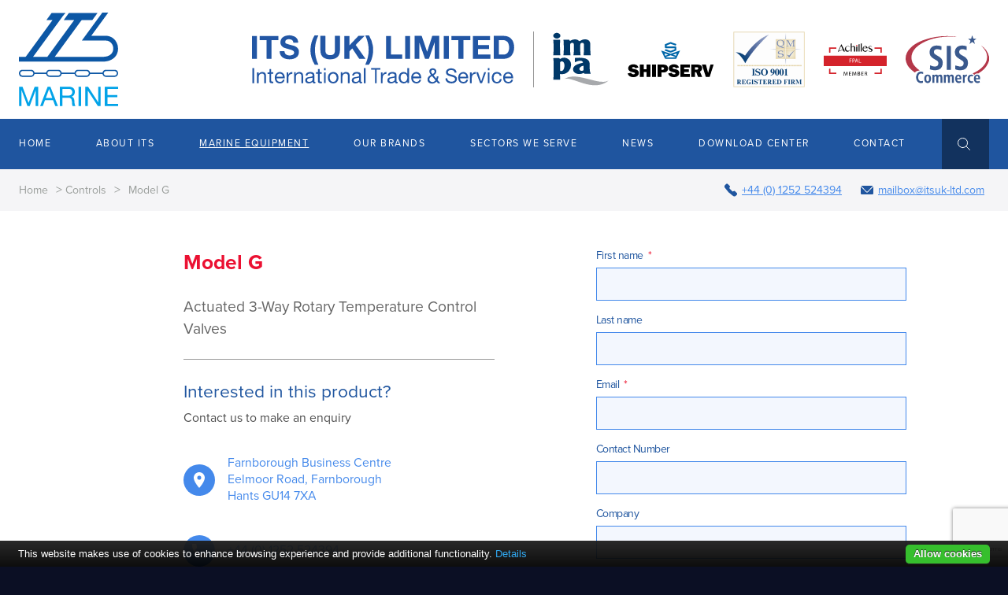

--- FILE ---
content_type: text/html; charset=UTF-8
request_url: https://www.itsuk-ltd.com/marine_equipment/model-g/
body_size: 30550
content:


<!doctype html>

<html class="no-js" lang="en-GB">
	<head> <script type="text/javascript">
/* <![CDATA[ */
document.addEventListener( "DOMContentLoaded", function() {  var gform;gform||(document.addEventListener("gform_main_scripts_loaded",function(){gform.scriptsLoaded=!0}),window.addEventListener("DOMContentLoaded",function(){gform.domLoaded=!0}),gform={domLoaded:!1,scriptsLoaded:!1,initializeOnLoaded:function(o){gform.domLoaded&&gform.scriptsLoaded?o():!gform.domLoaded&&gform.scriptsLoaded?window.addEventListener("DOMContentLoaded",o):document.addEventListener("gform_main_scripts_loaded",o)},hooks:{action:{},filter:{}},addAction:function(o,n,r,t){gform.addHook("action",o,n,r,t)},addFilter:function(o,n,r,t){gform.addHook("filter",o,n,r,t)},doAction:function(o){gform.doHook("action",o,arguments)},applyFilters:function(o){return gform.doHook("filter",o,arguments)},removeAction:function(o,n){gform.removeHook("action",o,n)},removeFilter:function(o,n,r){gform.removeHook("filter",o,n,r)},addHook:function(o,n,r,t,i){null==gform.hooks[o][n]&&(gform.hooks[o][n]=[]);var e=gform.hooks[o][n];null==i&&(i=n+"_"+e.length),gform.hooks[o][n].push({tag:i,callable:r,priority:t=null==t?10:t})},doHook:function(n,o,r){var t;if(r=Array.prototype.slice.call(r,1),null!=gform.hooks[n][o]&&((o=gform.hooks[n][o]).sort(function(o,n){return o.priority-n.priority}),o.forEach(function(o){"function"!=typeof(t=o.callable)&&(t=window[t]),"action"==n?t.apply(null,r):r[0]=t.apply(null,r)})),"filter"==n)return r[0]},removeHook:function(o,n,t,i){var r;null!=gform.hooks[o][n]&&(r=(r=gform.hooks[o][n]).filter(function(o,n,r){return!!(null!=i&&i!=o.tag||null!=t&&t!=o.priority)}),gform.hooks[o][n]=r)}});  }, false );
/* ]]> */
</script>

		<meta
		charset="UTF-8">
				<meta
		http-equiv="x-ua-compatible" content="ie=edge">

				<meta name="viewport" content="width=device-width, initial-scale=1.0"/>

		<title>
							Model G - ITS UK
					</title>

		
		<script>
			(function (d) {
var config = {
kitId: 'crx8xew',
scriptTimeout: 3000,
async: true
},
h = d.documentElement,
t = setTimeout(function () {
h.className = h.className.replace(/\bwf-loading\b/g, "") + " wf-inactive";
}, config.scriptTimeout),
tk = d.createElement("script"),
f = false,
s = d.getElementsByTagName("script")[0],
a;
h.className += " wf-loading";
tk.src = 'https://use.typekit.net/' + config.kitId + '.js';
tk.async = true;
tk.onload = tk.onreadystatechange = function () {
a = this.readyState;
if (f || a && a != "complete" && a != "loaded") 
return;

f = true;
clearTimeout(t);
try {
Typekit.load(config)
} catch (e) {}
};
s.parentNode.insertBefore(tk, s)
})(document);
		</script>

		<meta name="description" content="Your single source for marine technical equipment">

		<link rel="apple-touch-icon" sizes="180x180" href="/apple-touch-icon.png">
		<link rel="icon" type="image/png" sizes="32x32" href="/favicon-32x32.png">
		<link rel="icon" type="image/png" sizes="16x16" href="/favicon-16x16.png">
		<link rel="manifest" href="/site.webmanifest">
		<link rel="mask-icon" href="/safari-pinned-tab.svg" color="#1f559f">
		<meta name="msapplication-TileColor" content="#ffffff">
		<meta name="theme-color" content="#1f559f">

		<meta name='robots' content='index, follow, max-image-preview:large, max-snippet:-1, max-video-preview:-1' />

	<!-- This site is optimized with the Yoast SEO plugin v26.7 - https://yoast.com/wordpress/plugins/seo/ -->
	<link rel="canonical" href="https://www.itsuk-ltd.com/marine_equipment/model-g/" />
	<meta property="og:locale" content="en_GB" />
	<meta property="og:type" content="article" />
	<meta property="og:title" content="Model G - ITS UK" />
	<meta property="og:description" content="Actuated 3-Way Rotary Temperature Control Valves" />
	<meta property="og:url" content="https://www.itsuk-ltd.com/marine_equipment/model-g/" />
	<meta property="og:site_name" content="ITS UK" />
	<meta name="twitter:card" content="summary_large_image" />
	<script type="application/ld+json" class="yoast-schema-graph">{"@context":"https://schema.org","@graph":[{"@type":"WebPage","@id":"https://www.itsuk-ltd.com/marine_equipment/model-g/","url":"https://www.itsuk-ltd.com/marine_equipment/model-g/","name":"Model G - ITS UK","isPartOf":{"@id":"https://www.itsuk-ltd.com/#website"},"datePublished":"2020-05-04T14:05:58+00:00","breadcrumb":{"@id":"https://www.itsuk-ltd.com/marine_equipment/model-g/#breadcrumb"},"inLanguage":"en-GB","potentialAction":[{"@type":"ReadAction","target":["https://www.itsuk-ltd.com/marine_equipment/model-g/"]}]},{"@type":"BreadcrumbList","@id":"https://www.itsuk-ltd.com/marine_equipment/model-g/#breadcrumb","itemListElement":[{"@type":"ListItem","position":1,"name":"Home","item":"https://www.itsuk-ltd.com/"},{"@type":"ListItem","position":2,"name":"Controls","item":"https://www.itsuk-ltd.com/marine-equipment/product-list/controls/"},{"@type":"ListItem","position":3,"name":"Model G"}]},{"@type":"WebSite","@id":"https://www.itsuk-ltd.com/#website","url":"https://www.itsuk-ltd.com/","name":"ITS UK","description":"Your single source for marine technical equipment","potentialAction":[{"@type":"SearchAction","target":{"@type":"EntryPoint","urlTemplate":"https://www.itsuk-ltd.com/?s={search_term_string}"},"query-input":{"@type":"PropertyValueSpecification","valueRequired":true,"valueName":"search_term_string"}}],"inLanguage":"en-GB"}]}</script>
	<!-- / Yoast SEO plugin. -->


<link rel="alternate" type="application/rss+xml" title="ITS UK &raquo; Feed" href="https://www.itsuk-ltd.com/feed/" />
<link rel="alternate" type="application/rss+xml" title="ITS UK &raquo; Comments Feed" href="https://www.itsuk-ltd.com/comments/feed/" />
<link rel="alternate" type="application/rss+xml" title="ITS UK &raquo; Model G Comments Feed" href="https://www.itsuk-ltd.com/marine_equipment/model-g/feed/" />
<link rel="alternate" title="oEmbed (JSON)" type="application/json+oembed" href="https://www.itsuk-ltd.com/wp-json/oembed/1.0/embed?url=https%3A%2F%2Fwww.itsuk-ltd.com%2Fmarine_equipment%2Fmodel-g%2F" />
<link rel="alternate" title="oEmbed (XML)" type="text/xml+oembed" href="https://www.itsuk-ltd.com/wp-json/oembed/1.0/embed?url=https%3A%2F%2Fwww.itsuk-ltd.com%2Fmarine_equipment%2Fmodel-g%2F&#038;format=xml" />
<style id='wp-img-auto-sizes-contain-inline-css' type='text/css'>
img:is([sizes=auto i],[sizes^="auto," i]){contain-intrinsic-size:3000px 1500px}
/*# sourceURL=wp-img-auto-sizes-contain-inline-css */
</style>
<link rel='stylesheet' id='preface-stylesheet-css' href='https://www.itsuk-ltd.com/content/themes/itsuk/dist/css/main-8d88d346e9.css' type='text/css' media='all' />
<style id='wp-block-library-inline-css' type='text/css'>
:root{--wp-block-synced-color:#7a00df;--wp-block-synced-color--rgb:122,0,223;--wp-bound-block-color:var(--wp-block-synced-color);--wp-editor-canvas-background:#ddd;--wp-admin-theme-color:#007cba;--wp-admin-theme-color--rgb:0,124,186;--wp-admin-theme-color-darker-10:#006ba1;--wp-admin-theme-color-darker-10--rgb:0,107,160.5;--wp-admin-theme-color-darker-20:#005a87;--wp-admin-theme-color-darker-20--rgb:0,90,135;--wp-admin-border-width-focus:2px}@media (min-resolution:192dpi){:root{--wp-admin-border-width-focus:1.5px}}.wp-element-button{cursor:pointer}:root .has-very-light-gray-background-color{background-color:#eee}:root .has-very-dark-gray-background-color{background-color:#313131}:root .has-very-light-gray-color{color:#eee}:root .has-very-dark-gray-color{color:#313131}:root .has-vivid-green-cyan-to-vivid-cyan-blue-gradient-background{background:linear-gradient(135deg,#00d084,#0693e3)}:root .has-purple-crush-gradient-background{background:linear-gradient(135deg,#34e2e4,#4721fb 50%,#ab1dfe)}:root .has-hazy-dawn-gradient-background{background:linear-gradient(135deg,#faaca8,#dad0ec)}:root .has-subdued-olive-gradient-background{background:linear-gradient(135deg,#fafae1,#67a671)}:root .has-atomic-cream-gradient-background{background:linear-gradient(135deg,#fdd79a,#004a59)}:root .has-nightshade-gradient-background{background:linear-gradient(135deg,#330968,#31cdcf)}:root .has-midnight-gradient-background{background:linear-gradient(135deg,#020381,#2874fc)}:root{--wp--preset--font-size--normal:16px;--wp--preset--font-size--huge:42px}.has-regular-font-size{font-size:1em}.has-larger-font-size{font-size:2.625em}.has-normal-font-size{font-size:var(--wp--preset--font-size--normal)}.has-huge-font-size{font-size:var(--wp--preset--font-size--huge)}.has-text-align-center{text-align:center}.has-text-align-left{text-align:left}.has-text-align-right{text-align:right}.has-fit-text{white-space:nowrap!important}#end-resizable-editor-section{display:none}.aligncenter{clear:both}.items-justified-left{justify-content:flex-start}.items-justified-center{justify-content:center}.items-justified-right{justify-content:flex-end}.items-justified-space-between{justify-content:space-between}.screen-reader-text{border:0;clip-path:inset(50%);height:1px;margin:-1px;overflow:hidden;padding:0;position:absolute;width:1px;word-wrap:normal!important}.screen-reader-text:focus{background-color:#ddd;clip-path:none;color:#444;display:block;font-size:1em;height:auto;left:5px;line-height:normal;padding:15px 23px 14px;text-decoration:none;top:5px;width:auto;z-index:100000}html :where(.has-border-color){border-style:solid}html :where([style*=border-top-color]){border-top-style:solid}html :where([style*=border-right-color]){border-right-style:solid}html :where([style*=border-bottom-color]){border-bottom-style:solid}html :where([style*=border-left-color]){border-left-style:solid}html :where([style*=border-width]){border-style:solid}html :where([style*=border-top-width]){border-top-style:solid}html :where([style*=border-right-width]){border-right-style:solid}html :where([style*=border-bottom-width]){border-bottom-style:solid}html :where([style*=border-left-width]){border-left-style:solid}html :where(img[class*=wp-image-]){height:auto;max-width:100%}:where(figure){margin:0 0 1em}html :where(.is-position-sticky){--wp-admin--admin-bar--position-offset:var(--wp-admin--admin-bar--height,0px)}@media screen and (max-width:600px){html :where(.is-position-sticky){--wp-admin--admin-bar--position-offset:0px}}

/*# sourceURL=wp-block-library-inline-css */
</style><style id='global-styles-inline-css' type='text/css'>
:root{--wp--preset--aspect-ratio--square: 1;--wp--preset--aspect-ratio--4-3: 4/3;--wp--preset--aspect-ratio--3-4: 3/4;--wp--preset--aspect-ratio--3-2: 3/2;--wp--preset--aspect-ratio--2-3: 2/3;--wp--preset--aspect-ratio--16-9: 16/9;--wp--preset--aspect-ratio--9-16: 9/16;--wp--preset--color--black: #000000;--wp--preset--color--cyan-bluish-gray: #abb8c3;--wp--preset--color--white: #ffffff;--wp--preset--color--pale-pink: #f78da7;--wp--preset--color--vivid-red: #cf2e2e;--wp--preset--color--luminous-vivid-orange: #ff6900;--wp--preset--color--luminous-vivid-amber: #fcb900;--wp--preset--color--light-green-cyan: #7bdcb5;--wp--preset--color--vivid-green-cyan: #00d084;--wp--preset--color--pale-cyan-blue: #8ed1fc;--wp--preset--color--vivid-cyan-blue: #0693e3;--wp--preset--color--vivid-purple: #9b51e0;--wp--preset--gradient--vivid-cyan-blue-to-vivid-purple: linear-gradient(135deg,rgb(6,147,227) 0%,rgb(155,81,224) 100%);--wp--preset--gradient--light-green-cyan-to-vivid-green-cyan: linear-gradient(135deg,rgb(122,220,180) 0%,rgb(0,208,130) 100%);--wp--preset--gradient--luminous-vivid-amber-to-luminous-vivid-orange: linear-gradient(135deg,rgb(252,185,0) 0%,rgb(255,105,0) 100%);--wp--preset--gradient--luminous-vivid-orange-to-vivid-red: linear-gradient(135deg,rgb(255,105,0) 0%,rgb(207,46,46) 100%);--wp--preset--gradient--very-light-gray-to-cyan-bluish-gray: linear-gradient(135deg,rgb(238,238,238) 0%,rgb(169,184,195) 100%);--wp--preset--gradient--cool-to-warm-spectrum: linear-gradient(135deg,rgb(74,234,220) 0%,rgb(151,120,209) 20%,rgb(207,42,186) 40%,rgb(238,44,130) 60%,rgb(251,105,98) 80%,rgb(254,248,76) 100%);--wp--preset--gradient--blush-light-purple: linear-gradient(135deg,rgb(255,206,236) 0%,rgb(152,150,240) 100%);--wp--preset--gradient--blush-bordeaux: linear-gradient(135deg,rgb(254,205,165) 0%,rgb(254,45,45) 50%,rgb(107,0,62) 100%);--wp--preset--gradient--luminous-dusk: linear-gradient(135deg,rgb(255,203,112) 0%,rgb(199,81,192) 50%,rgb(65,88,208) 100%);--wp--preset--gradient--pale-ocean: linear-gradient(135deg,rgb(255,245,203) 0%,rgb(182,227,212) 50%,rgb(51,167,181) 100%);--wp--preset--gradient--electric-grass: linear-gradient(135deg,rgb(202,248,128) 0%,rgb(113,206,126) 100%);--wp--preset--gradient--midnight: linear-gradient(135deg,rgb(2,3,129) 0%,rgb(40,116,252) 100%);--wp--preset--font-size--small: 13px;--wp--preset--font-size--medium: 20px;--wp--preset--font-size--large: 36px;--wp--preset--font-size--x-large: 42px;--wp--preset--spacing--20: 0.44rem;--wp--preset--spacing--30: 0.67rem;--wp--preset--spacing--40: 1rem;--wp--preset--spacing--50: 1.5rem;--wp--preset--spacing--60: 2.25rem;--wp--preset--spacing--70: 3.38rem;--wp--preset--spacing--80: 5.06rem;--wp--preset--shadow--natural: 6px 6px 9px rgba(0, 0, 0, 0.2);--wp--preset--shadow--deep: 12px 12px 50px rgba(0, 0, 0, 0.4);--wp--preset--shadow--sharp: 6px 6px 0px rgba(0, 0, 0, 0.2);--wp--preset--shadow--outlined: 6px 6px 0px -3px rgb(255, 255, 255), 6px 6px rgb(0, 0, 0);--wp--preset--shadow--crisp: 6px 6px 0px rgb(0, 0, 0);}:where(.is-layout-flex){gap: 0.5em;}:where(.is-layout-grid){gap: 0.5em;}body .is-layout-flex{display: flex;}.is-layout-flex{flex-wrap: wrap;align-items: center;}.is-layout-flex > :is(*, div){margin: 0;}body .is-layout-grid{display: grid;}.is-layout-grid > :is(*, div){margin: 0;}:where(.wp-block-columns.is-layout-flex){gap: 2em;}:where(.wp-block-columns.is-layout-grid){gap: 2em;}:where(.wp-block-post-template.is-layout-flex){gap: 1.25em;}:where(.wp-block-post-template.is-layout-grid){gap: 1.25em;}.has-black-color{color: var(--wp--preset--color--black) !important;}.has-cyan-bluish-gray-color{color: var(--wp--preset--color--cyan-bluish-gray) !important;}.has-white-color{color: var(--wp--preset--color--white) !important;}.has-pale-pink-color{color: var(--wp--preset--color--pale-pink) !important;}.has-vivid-red-color{color: var(--wp--preset--color--vivid-red) !important;}.has-luminous-vivid-orange-color{color: var(--wp--preset--color--luminous-vivid-orange) !important;}.has-luminous-vivid-amber-color{color: var(--wp--preset--color--luminous-vivid-amber) !important;}.has-light-green-cyan-color{color: var(--wp--preset--color--light-green-cyan) !important;}.has-vivid-green-cyan-color{color: var(--wp--preset--color--vivid-green-cyan) !important;}.has-pale-cyan-blue-color{color: var(--wp--preset--color--pale-cyan-blue) !important;}.has-vivid-cyan-blue-color{color: var(--wp--preset--color--vivid-cyan-blue) !important;}.has-vivid-purple-color{color: var(--wp--preset--color--vivid-purple) !important;}.has-black-background-color{background-color: var(--wp--preset--color--black) !important;}.has-cyan-bluish-gray-background-color{background-color: var(--wp--preset--color--cyan-bluish-gray) !important;}.has-white-background-color{background-color: var(--wp--preset--color--white) !important;}.has-pale-pink-background-color{background-color: var(--wp--preset--color--pale-pink) !important;}.has-vivid-red-background-color{background-color: var(--wp--preset--color--vivid-red) !important;}.has-luminous-vivid-orange-background-color{background-color: var(--wp--preset--color--luminous-vivid-orange) !important;}.has-luminous-vivid-amber-background-color{background-color: var(--wp--preset--color--luminous-vivid-amber) !important;}.has-light-green-cyan-background-color{background-color: var(--wp--preset--color--light-green-cyan) !important;}.has-vivid-green-cyan-background-color{background-color: var(--wp--preset--color--vivid-green-cyan) !important;}.has-pale-cyan-blue-background-color{background-color: var(--wp--preset--color--pale-cyan-blue) !important;}.has-vivid-cyan-blue-background-color{background-color: var(--wp--preset--color--vivid-cyan-blue) !important;}.has-vivid-purple-background-color{background-color: var(--wp--preset--color--vivid-purple) !important;}.has-black-border-color{border-color: var(--wp--preset--color--black) !important;}.has-cyan-bluish-gray-border-color{border-color: var(--wp--preset--color--cyan-bluish-gray) !important;}.has-white-border-color{border-color: var(--wp--preset--color--white) !important;}.has-pale-pink-border-color{border-color: var(--wp--preset--color--pale-pink) !important;}.has-vivid-red-border-color{border-color: var(--wp--preset--color--vivid-red) !important;}.has-luminous-vivid-orange-border-color{border-color: var(--wp--preset--color--luminous-vivid-orange) !important;}.has-luminous-vivid-amber-border-color{border-color: var(--wp--preset--color--luminous-vivid-amber) !important;}.has-light-green-cyan-border-color{border-color: var(--wp--preset--color--light-green-cyan) !important;}.has-vivid-green-cyan-border-color{border-color: var(--wp--preset--color--vivid-green-cyan) !important;}.has-pale-cyan-blue-border-color{border-color: var(--wp--preset--color--pale-cyan-blue) !important;}.has-vivid-cyan-blue-border-color{border-color: var(--wp--preset--color--vivid-cyan-blue) !important;}.has-vivid-purple-border-color{border-color: var(--wp--preset--color--vivid-purple) !important;}.has-vivid-cyan-blue-to-vivid-purple-gradient-background{background: var(--wp--preset--gradient--vivid-cyan-blue-to-vivid-purple) !important;}.has-light-green-cyan-to-vivid-green-cyan-gradient-background{background: var(--wp--preset--gradient--light-green-cyan-to-vivid-green-cyan) !important;}.has-luminous-vivid-amber-to-luminous-vivid-orange-gradient-background{background: var(--wp--preset--gradient--luminous-vivid-amber-to-luminous-vivid-orange) !important;}.has-luminous-vivid-orange-to-vivid-red-gradient-background{background: var(--wp--preset--gradient--luminous-vivid-orange-to-vivid-red) !important;}.has-very-light-gray-to-cyan-bluish-gray-gradient-background{background: var(--wp--preset--gradient--very-light-gray-to-cyan-bluish-gray) !important;}.has-cool-to-warm-spectrum-gradient-background{background: var(--wp--preset--gradient--cool-to-warm-spectrum) !important;}.has-blush-light-purple-gradient-background{background: var(--wp--preset--gradient--blush-light-purple) !important;}.has-blush-bordeaux-gradient-background{background: var(--wp--preset--gradient--blush-bordeaux) !important;}.has-luminous-dusk-gradient-background{background: var(--wp--preset--gradient--luminous-dusk) !important;}.has-pale-ocean-gradient-background{background: var(--wp--preset--gradient--pale-ocean) !important;}.has-electric-grass-gradient-background{background: var(--wp--preset--gradient--electric-grass) !important;}.has-midnight-gradient-background{background: var(--wp--preset--gradient--midnight) !important;}.has-small-font-size{font-size: var(--wp--preset--font-size--small) !important;}.has-medium-font-size{font-size: var(--wp--preset--font-size--medium) !important;}.has-large-font-size{font-size: var(--wp--preset--font-size--large) !important;}.has-x-large-font-size{font-size: var(--wp--preset--font-size--x-large) !important;}
/*# sourceURL=global-styles-inline-css */
</style>

<style id='classic-theme-styles-inline-css' type='text/css'>
/*! This file is auto-generated */
.wp-block-button__link{color:#fff;background-color:#32373c;border-radius:9999px;box-shadow:none;text-decoration:none;padding:calc(.667em + 2px) calc(1.333em + 2px);font-size:1.125em}.wp-block-file__button{background:#32373c;color:#fff;text-decoration:none}
/*# sourceURL=/wp-includes/css/classic-themes.min.css */
</style>
<link rel='stylesheet' id='algolia-autocomplete-css' href='https://www.itsuk-ltd.com/content/plugins/wp-search-with-algolia/css/algolia-autocomplete.css' type='text/css' media='all' />
<script type="text/javascript" src="https://www.itsuk-ltd.com/content/plugins/cookiebar/cookiebar-latest.min.js?1" id="cookieBAR-js"></script>
<script type="text/javascript" src="https://www.itsuk-ltd.com/wordpress/wp-includes/js/jquery/jquery.min.js" id="jquery-core-js"></script>
<script type="text/javascript" src="https://www.itsuk-ltd.com/wordpress/wp-includes/js/jquery/jquery-migrate.min.js" id="jquery-migrate-js"></script>
<link rel="https://api.w.org/" href="https://www.itsuk-ltd.com/wp-json/" /><link rel="alternate" title="JSON" type="application/json" href="https://www.itsuk-ltd.com/wp-json/wp/v2/marine_equipment/5002" /><link rel="EditURI" type="application/rsd+xml" title="RSD" href="https://www.itsuk-ltd.com/wordpress/xmlrpc.php?rsd" />
<link rel='shortlink' href='https://www.itsuk-ltd.com/?p=5002' />
 <style> .ppw-ppf-input-container { background-color: !important; padding: px!important; border-radius: px!important; } .ppw-ppf-input-container div.ppw-ppf-headline { font-size: px!important; font-weight: !important; color: !important; } .ppw-ppf-input-container div.ppw-ppf-desc { font-size: px!important; font-weight: !important; color: !important; } .ppw-ppf-input-container label.ppw-pwd-label { font-size: px!important; font-weight: !important; color: !important; } div.ppwp-wrong-pw-error { font-size: px!important; font-weight: !important; color: #dc3232!important; background: !important; } .ppw-ppf-input-container input[type='submit'] { color: !important; background: !important; } .ppw-ppf-input-container input[type='submit']:hover { color: !important; background: !important; } .ppw-ppf-desc-below { font-size: px!important; font-weight: !important; color: !important; } </style>  <style> .ppw-form { background-color: !important; padding: px!important; border-radius: px!important; } .ppw-headline.ppw-pcp-pf-headline { font-size: px!important; font-weight: !important; color: !important; } .ppw-description.ppw-pcp-pf-desc { font-size: px!important; font-weight: !important; color: !important; } .ppw-pcp-pf-desc-above-btn { display: block; } .ppw-pcp-pf-desc-below-form { font-size: px!important; font-weight: !important; color: !important; } .ppw-input label.ppw-pcp-password-label { font-size: px!important; font-weight: !important; color: !important; } .ppw-form input[type='submit'] { color: !important; background: !important; } .ppw-form input[type='submit']:hover { color: !important; background: !important; } div.ppw-error.ppw-pcp-pf-error-msg { font-size: px!important; font-weight: !important; color: #dc3232!important; background: !important; } </style> 		<style>
			.algolia-search-highlight {
				background-color: #fffbcc;
				border-radius: 2px;
				font-style: normal;
			}
		</style>
		

		<script src="https://www.itsuk-ltd.com/content/themes/itsuk/dist/js/head/modernizr-custom.js"></script>

	</head>

	<body
		class="wp-singular marine_equipment-template-default single single-marine_equipment postid-5002 wp-theme-itsuk">
		<!--[if lte IE 9]>
					<p class="browserupgrade">You are using an <strong>outdated</strong> browser. Please <a href="http://browsehappy.com/">upgrade your browser</a> to improve your experience and security.</p>
				<![endif]-->

		<div id="o-wrapper">

			<header class="c-header  js-header">

	<div class="o-wrapper">

		<ul class="o-layout  o-layout--middle  o-layout--flush">

			<li class="o-layout__item  u-3/12@menu-breakpoint">

				<a href="/" class="c-header__logo-link">
					<svg xmlns="http://www.w3.org/2000/svg" width="105" height="99" viewBox="0 0 105 99">
    <g fill="none" fill-rule="nonzero">
        <path fill="#0C57A5" d="M103.248 31.325c-1.62-3.003-4.002-5.136-7.263-6.223a13.572 13.572 0 0 0-4.365-.63c-4.855.01-9.71.012-14.564.002a.73.73 0 0 1-.43-.053c.088-.124.162-.232.24-.337L94.26.334c.075-.103.193-.186.194-.334h-6.273c-.016.128-.114.208-.183.303A8932.662 8932.662 0 0 1 83.096 7L66.913 29.086c-.12.135-.218.288-.29.453H90.51c.517 0 1.034-.006 1.55.006 2.203.053 4.08.862 5.543 2.517 1.813 2.051 2.536 4.472 2.194 7.185-.303 2.407-1.508 4.276-3.523 5.618a10.366 10.366 0 0 1-2.844 1.288c-1.616.478-3.273.637-4.95.637H39.273c-.349 0-.697.003-1.046-.002-.075-.001-.17.043-.236-.075.062-.09.126-.19.196-.285C47.492 33.687 56.796 20.944 66.097 8.2a.676.676 0 0 1 .624-.31c3.545.01 7.09.004 10.635.012a.58.58 0 0 0 .532-.272c1.696-2.336 3.396-4.668 5.102-6.996a.727.727 0 0 0 .189-.34H71.068L53.295.294c-.209 0-.372.016-.52.22-1.72 2.376-3.448 4.748-5.183 7.114-.052.072-.145.133-.105.277h10.939a1.648 1.648 0 0 1-.3.48l-14.51 19.87c-4.44 6.08-8.878 12.16-13.315 18.241a.642.642 0 0 1-.59.303c-4.77-.01-9.54-.011-14.311-.006h-.348a.676.676 0 0 1 .189-.348A329713.619 329713.619 0 0 1 45.007 5.681c1.126-1.542 2.187-3.139 3.551-4.495.205-.203.394-.422.586-.637.06-.066.145-.122.152-.22a.327.327 0 0 0-.222-.034L34.907.29a.486.486 0 0 0-.448.22 2557.336 2557.336 0 0 1-5.186 7.113c-.053.073-.144.134-.104.278h6.309a.717.717 0 0 1-.18.336 154103.359 154103.359 0 0 0-27.91 38.229.702.702 0 0 1-.647.333c-2.247-.012-4.494-.003-6.741-.001v5.055l.433.002c29.356 0 58.712 0 88.068.002a24.948 24.948 0 0 0 3.876-.284c1.85-.29 3.64-.79 5.299-1.67 4.717-2.505 7.16-6.442 7.265-11.79a13.569 13.569 0 0 0-1.693-6.788zM104.943 63.681a3.782 3.782 0 0 0-3.772-3.22c-2.98-.005-5.96-.005-8.94 0a3.78 3.78 0 0 0-3.645 2.752c-.097.333-.097.333-.459.333h-12.4c-.073 0-.145-.004-.217 0-.138.01-.234-.027-.249-.185a.99.99 0 0 0-.049-.173 3.756 3.756 0 0 0-3.554-2.723c-3.04-.016-6.08-.016-9.12 0a3.755 3.755 0 0 0-3.57 2.751c-.093.328-.093.33-.426.33H45.566c-.328 0-.328-.001-.413-.3a3.776 3.776 0 0 0-3.655-2.785c-2.98-.005-5.96-.005-8.94 0a3.778 3.778 0 0 0-3.67 2.766c-.093.318-.093.32-.434.32h-11.57c-.342 0-.342-.002-.434-.321a3.77 3.77 0 0 0-3.6-2.763c-3.015-.012-6.03-.012-9.047 0a3.777 3.777 0 0 0-3.658 2.921c-.028.114-.023.243-.145.313v1.083c.116.056.116.17.141.274a3.77 3.77 0 0 0 3.71 2.945c2.98.01 5.96.005 8.939.002a3.636 3.636 0 0 0 1.473-.296 3.732 3.732 0 0 0 2.19-2.48c.087-.302.087-.303.409-.304h11.607c.327 0 .327.001.402.26.503 1.732 1.938 2.818 3.738 2.82 2.945.003 5.888.003 8.832 0a3.775 3.775 0 0 0 3.716-2.8c.08-.276.08-.28.355-.28h13.084c.28 0 .28.004.358.274.49 1.687 1.905 2.795 3.64 2.803 3.004.014 6.008.027 9.01-.005 1.567-.017 2.711-.788 3.416-2.195.112-.228.194-.468.245-.715.025-.115.077-.168.193-.162.084.004.169 0 .253 0h12.4c.378 0 .382 0 .482.35.166.593.48 1.135.913 1.573a3.79 3.79 0 0 0 2.818 1.158h8.651c.24 0 .48-.012.72-.039 2.048-.223 3.582-2.245 3.248-4.282zM15.03 65.093c-.357.889-1.037 1.392-1.992 1.505a4.29 4.29 0 0 1-.504.02H8.317c-1.454 0-2.908-.003-4.362.001-.834.003-1.526-.296-2.036-.965a2.38 2.38 0 0 1 1.504-3.77c.202-.035.406-.052.61-.053 2.86.002 5.72.002 8.58 0 .783 0 1.473.227 1.992.836.612.72.78 1.544.426 2.426zm26.715 1.505c-.238.022-.48.02-.72.02-1.346.003-2.691.003-4.037.002-1.442 0-2.884-.003-4.326.001-.706.002-1.33-.202-1.825-.716-.657-.682-.874-1.492-.58-2.394.297-.91.946-1.453 1.892-1.63.189-.033.38-.05.573-.048 2.872.002 5.744.002 8.616.002 1.021 0 1.823.407 2.3 1.334.354.7.339 1.53-.04 2.216a2.365 2.365 0 0 1-1.853 1.213zm32.034-1.443a2.301 2.301 0 0 1-1.96 1.443 5.314 5.314 0 0 1-.612.02c-1.382.002-2.764.003-4.146.002-1.43 0-2.86-.005-4.29.002-.746.004-1.4-.21-1.91-.77-.625-.69-.82-1.492-.516-2.377.303-.877.936-1.405 1.847-1.588.188-.037.38-.055.573-.054h8.652c.826 0 1.537.27 2.05.942.555.727.678 1.536.312 2.38zm27.69 1.441c-.18.019-.36.023-.54.023-1.406.002-2.812.002-4.218.001-1.454 0-2.908-.003-4.362.001-.878.002-1.593-.324-2.1-1.051a2.38 2.38 0 0 1 1.563-3.685c.2-.034.405-.051.61-.052h8.579c.913 0 1.669.315 2.19 1.091.458.691.522 1.571.17 2.321a2.37 2.37 0 0 1-1.892 1.351z"/>
        <path fill="#02A3E8" d="M20.402 78.976c0-.097.002-.193 0-.29-.007-.268-.008-.274-.29-.274-1.057-.003-2.115.004-3.172-.007a.324.324 0 0 0-.362.258c-.195.556-.409 1.105-.616 1.655l-2.749 7.324c-.566 1.508-1.136 3.013-1.7 4.522-.335.9-.659 1.805-.993 2.707-.051.19-.133.372-.24.538a.555.555 0 0 1-.16-.267c-.292-.66-.513-1.347-.764-2.022-.895-2.398-1.794-4.794-2.697-7.19l-2.708-7.224c-.11-.293-.112-.295-.441-.295H.59c-.522.002-.467-.057-.467.458v19.604c0 .131.014.263.021.395h2.524c.03-.142.038-.287.024-.43.001-5.294.002-10.587.001-15.88v-.572c.127-.019.112.08.133.136.497 1.314.993 2.629 1.487 3.944.873 2.327 1.744 4.655 2.613 6.983.69 1.857 1.366 3.719 2.048 5.578.029.078.075.153.04.24h2.45l1.076-2.944c.465-1.276.927-2.553 1.4-3.825.515-1.385 1.042-2.766 1.561-4.15.71-1.89 1.417-3.78 2.123-5.67.038-.101.081-.2.123-.303.11.034.063.12.063.176.002 5.572.002 11.145 0 16.717h2.595l-.003-.433v-19.46zM86.366 78.366c-.733.002-1.466.003-2.2-.001-.14 0-.194.06-.189.195.004.084 0 .168 0 .252v5.814c0 3.298 0 6.596-.003 9.894 0 .12.044.254-.05.365-.104-.041-.131-.127-.176-.196a476375.01 476375.01 0 0 0-5.848-9.02 6830.77 6830.77 0 0 1-4.53-6.995.506.506 0 0 0-.495-.269c-.708.016-1.417.003-2.126.006-.523.002-.469-.062-.469.454v19.607c0 .132.014.263.02.395h2.596c-.003-.12-.01-.24-.01-.36V82.554c.118-.017.128.075.162.127 1.372 2.104 2.742 4.21 4.11 6.315 1.636 2.52 3.27 5.041 4.901 7.563.425.655.857 1.307 1.28 1.963.068.105.19.192.157.345h3.028c.005-.144.015-.288.015-.432V78.792c0-.085-.003-.169 0-.253.003-.119-.052-.173-.173-.173zM58.782 94.545a13.733 13.733 0 0 0-.321-2.787c-.337-1.397-1.113-2.378-2.567-2.72-.063-.014-.14-.02-.162-.11.104-.035.206-.068.308-.104 1.231-.432 2.128-1.227 2.638-2.443a6.581 6.581 0 0 0 .384-3.885c-.287-1.476-1.114-2.555-2.42-3.278a6.752 6.752 0 0 0-3.29-.801c-3.206-.018-6.413-.007-9.62-.006-.317 0-.318.004-.322.316v11.947c0 2.731-.001 5.462-.004 8.194h2.668c.03-.142.038-.287.024-.43v-7.794-.252c.008-.27.009-.274.29-.274 2.15 0 4.299.001 6.448.004.634.002 1.243.11 1.784.469a2.83 2.83 0 0 1 1.18 1.712c.228.883.382 1.784.46 2.693.058.683.032 1.368.097 2.05.06.636.122 1.26.46 1.821h3.1a4.648 4.648 0 0 1-.752-1.545 12.289 12.289 0 0 1-.383-2.777zm-4.513-7.064c-.65.216-1.333.32-2.018.312-1.922.018-3.844.008-5.766.008-.339 0-.342-.003-.342-.33v-6.426c0-.313.004-.316.316-.317h3.617c1.044.02 2.21-.037 3.373.027.616.02 1.213.214 1.723.56.669.468 1.02 1.144 1.185 1.915.142.66.137 1.344-.014 2.002-.262 1.144-.991 1.864-2.074 2.25zM104.556 78.41H91.362c-.494 0-.436-.032-.436.455l-.001 13.215c0 2.263-.001 4.525-.003 6.788h14.06c-.004-.614-.006-1.227-.012-1.84-.005-.54.076-.489-.47-.49-1.046-.003-2.092 0-3.137 0H94.01c-.355 0-.355-.002-.358-.35v-.073-6.21c0-.465-.035-.413.399-.413h9.841c.357-.001.358-.002.359-.346 0-.505.002-1.01 0-1.516s.056-.45-.434-.452h-6.957c-.986 0-1.97-.003-2.956.003-.175.001-.28-.035-.252-.236a1.05 1.05 0 0 0 0-.145v-5.668c0-.073.005-.145 0-.217-.009-.143.063-.192.196-.184.084.005.168 0 .252 0h9.409c.396 0 .793.002 1.19 0 .278-.002.283-.005.285-.274.003-.542.003-1.083 0-1.625-.002-.464.057-.421-.427-.421zM37.487 89.027c-1.336-3.463-2.716-6.909-4.07-10.364a.336.336 0 0 0-.368-.257c-.768.011-1.537.003-2.306.005-.313 0-.312.003-.432.31l-2.571 6.54c-.73 1.853-1.436 3.717-2.143 5.581-.898 2.37-1.839 4.724-2.754 7.087-.12.311-.288.605-.346.94h2.812l1.822-4.932c.12-.327.24-.654.366-.98.108-.28.111-.28.414-.28 1.262-.002 2.524-.002 3.786 0h4.109c.373 0 .375 0 .496.326.678 1.823 1.354 3.647 2.028 5.47.05.137.114.265.174.395h2.812c-.116-.29-.234-.578-.348-.869-1.167-2.989-2.327-5.98-3.481-8.972zm-2.38 1.36c-.06.005-.12.002-.18.002h-6.05c-.444 0-.448-.005-.298-.407l2.684-7.182c.202-.54.395-1.082.591-1.623a.176.176 0 0 1 .126-.132c.232.655.458 1.299.688 1.941l2.144 6c.142.395.303.783.446 1.178.063.174.032.208-.15.223zM65.782 78.988v-.253c-.005-.319-.005-.323-.313-.324-.648-.002-1.297-.002-1.945 0-.506.003-.456-.064-.456.468v19.594c-.013.132-.005.265.022.394h2.668c.03-.153.038-.31.023-.466.001-6.471.002-12.942.001-19.413z"/>
    </g>
</svg>

				</a>

				<button id="js-button--slide-top" class="c-header__toggle-btn  hamburger  hamburger--spin-r  js-menu-close" type="button">
					<span class="hamburger-box">
						<span class="hamburger-inner"></span>
					</span>
				</button>

			</li><li class="o-layout__item  u-9/12@menu-breakpoint  c-header__contact">

				<svg xmlns="http://www.w3.org/2000/svg" width="243" height="45" viewBox="0 0 243 45">
    <g fill="#2256A4" fill-rule="nonzero">
        <path d="M169.144 6.878c-.128.358-.259.714-.383 1.073-1.565 4.529-3.128 9.058-4.688 13.588-.097.285-.214.402-.538.393a59.251 59.251 0 0 0-2.867-.003c-.257.005-.354-.083-.435-.316-1.656-4.76-3.317-9.52-4.983-14.277-.036-.103-.078-.204-.118-.305l-.083.015v14.857h-4.33V.69c.113-.005.214-.013.315-.013 1.974 0 3.949.003 5.923-.006.185-.03.36.094.394.278 1.572 4.646 3.15 9.29 4.733 13.932.046.135.1.266.186.491.071-.183.115-.28.147-.38 1.494-4.64 2.985-9.28 4.472-13.921.101-.32.236-.406.559-.403 1.87.017 3.741.005 5.612.01.544.002.521-.117.521.508v20.218c0 .094-.004.188 0 .281.007.167-.053.24-.235.238a395.286 395.286 0 0 0-3.866 0c-.183.001-.24-.075-.233-.24.004-.103 0-.207 0-.311L169.246 7.3c0-.139-.017-.277-.026-.416l-.076-.007zM224.1 21.922V.677h.34c3.055 0 6.11-.039 9.165.013 2.395.04 4.582.738 6.36 2.432a8.769 8.769 0 0 1 2.508 4.477c.726 3.158.633 6.286-.723 9.268-1.244 2.738-3.434 4.346-6.39 4.866-.748.123-1.504.183-2.26.18-2.869.02-5.738.008-8.605.008h-.396zm4.658-17.335v13.424c.121.006.223.015.324.015 1.33 0 2.66-.001 3.99-.004a5.312 5.312 0 0 0 2.057-.42c1.518-.638 2.376-1.856 2.787-3.384.54-2.031.475-4.175-.188-6.17a4.61 4.61 0 0 0-2.668-2.957 6.758 6.758 0 0 0-2.578-.51c-1.131-.018-2.264-.007-3.397-.008-.1 0-.202.008-.327.014zM104.364.69l-8.281 8.374 9.105 12.857h-.314c-1.735 0-3.47-.005-5.206.007a.524.524 0 0 1-.498-.276 3828.916 3828.916 0 0 0-6.03-9.017c-.056-.085-.118-.165-.192-.267-.086.074-.16.127-.222.191-.774.784-1.55 1.566-2.313 2.362a.692.692 0 0 0-.163.436c-.01 2.049-.007 4.098-.007 6.146v.395h-4.63V.698h4.622v8.7l.079.033c.204-.212.41-.421.61-.635l7.49-7.934a.57.57 0 0 1 .361-.177c1.808-.011 3.616-.008 5.425-.007.037 0 .075.005.164.011zM220.617.702v3.86h-11.184v4.595h10.245v3.585h-10.252v5.27h11.428v3.894H204.78V.702zM30.104 14.933c.038.299.053.6.118.891.348 1.55 1.381 2.422 2.866 2.786 1.56.382 3.114.362 4.59-.354 1.084-.526 1.545-1.546 1.273-2.662-.129-.528-.48-.888-.907-1.185-.896-.624-1.937-.875-2.967-1.16-1.547-.43-3.104-.83-4.628-1.33-1.25-.408-2.341-1.108-3.144-2.196-.83-1.125-1.07-2.404-.914-3.752.346-2.99 2.27-4.59 4.972-5.368a11.11 11.11 0 0 1 7.785.539c1.952.871 3.188 2.384 3.549 4.536.058.347.06.702.094 1.053.016.17-.048.248-.226.247-1.34-.003-2.68-.002-4.021.001-.191 0-.255-.095-.272-.263-.189-1.946-1.508-2.683-3.056-2.885-.776-.102-1.556-.13-2.32.067-.933.24-1.729.709-1.96 1.707C30.65 6.83 31 7.52 31.983 7.9c1.03.399 2.1.703 3.165 1.004 1.206.34 2.434.604 3.638.952 1.614.465 2.958 1.342 3.919 2.755.72 1.06.873 2.255.785 3.488-.2 2.781-1.819 4.755-4.639 5.704-1.658.557-3.363.693-5.098.58-1.42-.092-2.8-.358-4.089-.977-2.092-1.005-3.47-2.597-3.901-4.923-.081-.436-.086-.887-.123-1.332-.012-.156.033-.25.223-.25 1.382.006 2.764.005 4.146.007a.38.38 0 0 1 .094.026zM76.856.678c1.504 0 2.948.003 4.392-.004.185 0 .24.078.232.241-.003.063 0 .125 0 .188 0 4.336 0 8.673-.002 13.01.02 1.227-.186 2.449-.607 3.602-.82 2.15-2.429 3.444-4.56 4.145-1.568.517-3.187.625-4.827.533a11.16 11.16 0 0 1-3.608-.744c-2.412-.98-3.83-2.778-4.282-5.325a13.498 13.498 0 0 1-.2-2.29c-.018-4.296-.008-8.59-.008-12.886v-.47h.363c1.268 0 2.536-.004 3.804 0 .443.002.458-.11.458.448 0 4.243-.005 8.486.006 12.729.006.55.053 1.098.142 1.641.246 1.58 1.22 2.515 2.73 2.873a7.24 7.24 0 0 0 3.425-.06c1.39-.34 2.099-1.307 2.353-2.646a9.844 9.844 0 0 0 .18-1.793c.015-4.243.008-8.486.008-12.73V.679zM13.48 4.573H7.113V.702h17.385v3.865h-6.372V21.47c0 .558-.014.447-.457.449-1.269.004-2.536-.013-3.803.01-.335.007-.392-.107-.392-.406.008-5.47.01-10.941.006-16.412v-.54zM191.235 4.578h-6.341V.694h17.38v3.868h-6.345c-.01.195-.023.357-.023.52-.001 5.46-.002 10.92-.001 16.38 0 .566-.014.457-.449.458-1.257.004-2.515.001-3.772.001-.425 0-.426 0-.426-.418V10.55 5.028c-.001-.143-.015-.286-.023-.45zM139.178 21.908h-14.964V.703h4.618v17.31h10.346z"/>
        <path d="M104.948 27.35c4.287-9.074 4.152-18.107.035-27.172.948 0 1.902.027 2.853-.012.417-.017.619.132.818.478a27.063 27.063 0 0 1 3.333 9.164c.303 1.91.376 3.85.218 5.778-.237 3.124-.946 6.129-2.265 8.972-.408.882-.94 1.708-1.411 2.561a.42.42 0 0 1-.424.237c-1.048-.012-2.097-.005-3.157-.005zM61.476 27.35c-1.057 0-2.137.009-3.217-.01a.522.522 0 0 1-.33-.257 27.492 27.492 0 0 1-2.697-6.041 22.931 22.931 0 0 1-1.052-7.895c.196-4.201 1.158-8.207 3.234-11.902.202-.36.38-.81.7-1.007.28-.174.743-.056 1.125-.059.665-.004 1.33-.001 1.995 0 .1 0 .2.01.262.013-4.26 9.052-4.19 18.084-.02 27.159zM4.607 21.907H0V.703h4.607zM146.53 21.907h-4.608V.702h4.609zM182.385 21.908h-4.608V.703h4.608zM165.882 36.88c-.27-.38-.53-.74-.787-1.104-.465-.66-.76-1.375-.747-2.202a2.809 2.809 0 0 1 2.375-2.755 4.532 4.532 0 0 1 1.913.083c2.434.647 2.66 3.004 1.656 4.507-.454.68-1.078 1.176-1.758 1.608l-.304.192 2.49 3.03.098-.003c.108-.423.218-.846.323-1.27a3.23 3.23 0 0 0 .06-.37c.059-.474.058-.474.546-.474h1.016c-.036.914-.129 1.807-.559 2.581-.363.653-.249 1.07.25 1.57.653.653 1.22 1.39 1.824 2.09.065.076.127.156.25.31-.362 0-.652-.041-.927.007-.883.157-1.507-.176-1.974-.918-.184-.294-.45-.536-.703-.828-.655 1.001-1.578 1.546-2.678 1.795-1.265.286-2.52.257-3.697-.358-1.436-.75-1.979-2.003-1.901-3.567.069-1.374.828-2.337 1.905-3.09.416-.29.859-.54 1.33-.834zm1.58 6.605c.807-.013 1.723-.562 2.44-1.496a.237.237 0 0 0-.01-.35 701.74 701.74 0 0 1-2.949-3.545.217.217 0 0 0-.34-.053c-.369.25-.765.466-1.109.745-.888.725-1.317 1.661-1.079 2.809.231 1.11 1.369 1.891 3.047 1.89zm-.119-7.305c.316-.227.611-.42.883-.64.461-.373.832-.819.955-1.419.132-.646-.03-1.214-.578-1.6-.61-.429-1.267-.397-1.913-.053-.582.31-.774.824-.685 1.442.134.927.797 1.544 1.338 2.27zM187.75 34.786c-.03-.144-.057-.307-.1-.467-.263-.994-.89-1.623-1.897-1.848a5.38 5.38 0 0 0-2.74.07c-.93.276-1.494 1.007-1.483 1.884.008.684.331 1.196.956 1.437.712.276 1.453.48 2.188.694.815.239 1.639.445 2.453.686.276.089.544.202.8.338 2.815 1.403 2.451 4.78.333 6.194-1.165.779-2.468.983-3.835.905a7.383 7.383 0 0 1-2.398-.483 4.403 4.403 0 0 1-2.747-4.064l1.605-.126c.037.188.067.36.104.53.225 1.027.811 1.767 1.786 2.166 1.4.573 2.813.615 4.194-.044.964-.46 1.411-1.45 1.137-2.375a1.711 1.711 0 0 0-1.003-1.13c-.706-.291-1.44-.52-2.17-.744-.862-.265-1.737-.484-2.597-.75a4.614 4.614 0 0 1-.9-.418c-2.407-1.37-2.012-4.406-.13-5.639a5.124 5.124 0 0 1 2.151-.766 6.897 6.897 0 0 1 3.636.415 3.812 3.812 0 0 1 2.39 3.535h-1.734zM143.794 43.181c-.121.165-.233.338-.366.492-.487.567-1.146.805-1.853.93-1.399.248-2.713.069-3.852-.848-.924-.743-1.42-1.746-1.637-2.892-.267-1.407-.2-2.792.378-4.12.806-1.854 2.635-2.753 4.595-2.516 1.107.133 2.053.557 2.771 1.563.016-.199.035-.323.035-.446.002-1.466.009-2.932-.005-4.398-.003-.297.075-.403.381-.382.401.026.806.006 1.249.006v.36c0 4.387.002 8.774.007 13.161.001.321-.086.426-.399.399-.267-.023-.54-.004-.81-.005-.42-.001-.42-.002-.422-.439v-.856l-.072-.009zm.207-3.631c-.13-.662-.193-1.265-.37-1.832a2.886 2.886 0 0 0-2.647-2.062c-1.466-.048-2.451.517-2.937 1.777-.523 1.355-.57 2.741.024 4.09.542 1.233 1.527 1.815 2.872 1.773 1.255-.039 2.132-.671 2.584-1.812.247-.624.328-1.315.474-1.934zM132.242 43.165c-.034.087-.079.17-.134.245-1.052 1.09-2.38 1.365-3.822 1.266a4.608 4.608 0 0 1-1.007-.185c-1.267-.38-1.905-1.413-1.802-2.874.089-1.272.814-2.158 2.156-2.484 1.014-.246 2.054-.387 3.081-.577.194-.033.386-.076.576-.129.486-.145.936-.355.991-.939.06-.619-.11-1.176-.683-1.494a2.852 2.852 0 0 0-.968-.301 4.089 4.089 0 0 0-2.082.213c-.554.192-.95.684-1.02 1.266-.02.11-.048.22-.074.338h-1.6c.04-.286.057-.561.122-.824.284-1.14 1.034-1.852 2.128-2.197a6.864 6.864 0 0 1 3.956-.058c1.227.34 1.83 1.19 1.832 2.458.002 1.767 0 3.534.002 5.302-.003.197.01.394.036.59.068.445.255.574.708.507.09-.013.178-.033.309-.058 0 .388.008.749-.008 1.109a.279.279 0 0 1-.16.187 2.366 2.366 0 0 1-1.613.076 1.075 1.075 0 0 1-.738-.851c-.037-.169-.06-.339-.089-.51l-.097-.076zm-.028-3.814a5.21 5.21 0 0 1-.71.236c-.651.119-1.313.183-1.96.32a6.916 6.916 0 0 0-1.563.467c-.651.312-.883.943-.764 1.717.083.544.535.987 1.187 1.127a3.812 3.812 0 0 0 2.113-.126c.822-.293 1.512-.795 1.673-1.686.12-.66.024-1.357.024-2.055zM101.96 43.234c0 .38.01.732-.007 1.083a.306.306 0 0 1-.17.211 2.362 2.362 0 0 1-1.584.082 1.077 1.077 0 0 1-.76-.87c-.033-.161-.056-.325-.09-.53-.081.073-.15.126-.21.188-1.05 1.092-2.376 1.37-3.818 1.282a4.815 4.815 0 0 1-.917-.16c-1.143-.3-1.812-1.11-1.908-2.29-.13-1.589.585-2.645 2.098-3.093.278-.084.56-.152.845-.206.937-.17 1.88-.304 2.812-.5.71-.15 1.015-.484 1.055-1.014.052-.68-.255-1.285-.865-1.516a3.818 3.818 0 0 0-3.192.165c-.419.213-.605.61-.7 1.053-.027.122-.047.244-.074.384h-1.586a3.024 3.024 0 0 1 .796-2.13c.638-.696 1.477-.98 2.376-1.11a7.563 7.563 0 0 1 2.814.106c1.343.315 2.03 1.19 2.03 2.56l.002 5.271c-.002.197.01.394.038.59.066.432.245.558.684.501.1-.013.198-.034.332-.057zm-2.734-3.884c-.23.096-.465.175-.706.236-.651.12-1.313.184-1.96.321a6.923 6.923 0 0 0-1.563.465c-.658.316-.898.974-.765 1.747.095.553.592 1.027 1.274 1.105.502.07 1.01.068 1.51-.006 1.05-.188 1.94-.702 2.184-1.81.142-.65.026-1.357.026-2.058zM51.32 37.507h-1.582c.01-.997.358-1.814 1.121-2.437.59-.481 1.292-.698 2.029-.803a7.676 7.676 0 0 1 2.875.109c1.297.307 1.99 1.199 1.992 2.53.001 1.767.002 3.534.001 5.301-.002.187.01.374.034.56.07.46.263.593.728.518.08-.012.159-.032.29-.059 0 .394.01.762-.007 1.129-.003.063-.103.15-.176.177-.494.2-1.041.23-1.555.085a1.082 1.082 0 0 1-.777-.855c-.039-.17-.06-.345-.095-.553-.084.075-.154.13-.215.193-1.062 1.097-2.397 1.372-3.852 1.273a4.772 4.772 0 0 1-.737-.113c-1.422-.326-2.156-1.379-2.055-2.933.084-1.284.815-2.173 2.174-2.5 1.004-.244 2.033-.385 3.05-.573.205-.033.408-.078.607-.134.472-.147.914-.353.972-.922.062-.592-.081-1.142-.619-1.464a2.872 2.872 0 0 0-1.018-.34 4.031 4.031 0 0 0-2.082.204c-.566.191-.97.694-1.035 1.288-.015.103-.043.203-.069.319zm4.757 1.844c-.232.096-.47.174-.713.236-.651.119-1.312.185-1.96.32a6.9 6.9 0 0 0-1.536.451c-.672.318-.924.984-.786 1.766.097.551.596 1.022 1.278 1.1.502.07 1.01.068 1.51-.007 1.05-.19 1.938-.705 2.18-1.815.143-.648.027-1.355.027-2.051zM242.077 39.965h-7.624c-.034.893.155 1.689.747 2.352.915 1.026 2.734 1.308 3.927.626.514-.29.887-.778 1.032-1.35.067-.245.176-.304.409-.294.412.018.826.005 1.275.005-.216 1.085-.658 1.983-1.55 2.61-1.656 1.166-4.368 1.042-5.911-.27-.81-.689-1.243-1.595-1.464-2.615-.328-1.513-.284-2.988.453-4.394.898-1.714 2.777-2.632 4.676-2.428 1.889.204 3.357 1.717 3.773 3.742.132.644.17 1.308.257 2.016zm-7.605-1.498h5.795c-.049-1.463-1.223-2.898-3.117-2.817-1.442.062-2.696 1.347-2.678 2.817zM200.424 39.957h-7.656c.039.353.048.68.113.997a2.858 2.858 0 0 0 2.774 2.336c.383.016.767-.014 1.143-.09.884-.195 1.463-.753 1.715-1.626.059-.202.137-.286.359-.275.423.02.848.005 1.31.005a4.166 4.166 0 0 1-.893 2.017 3.58 3.58 0 0 1-1.691 1.122 5.595 5.595 0 0 1-3.312.042c-1.212-.35-2.127-1.106-2.62-2.27-.786-1.863-.885-3.748.063-5.596.874-1.706 2.78-2.615 4.653-2.414 1.893.204 3.358 1.706 3.782 3.734.135.644.172 1.31.26 2.018zm-1.808-1.481c-.104-1.78-1.555-3.005-3.284-2.812-1.427.159-2.704 1.601-2.487 2.812h5.771zM156.664 41.304c-.212 1.073-.649 1.962-1.522 2.592-.988.71-2.115.868-3.29.786a4.434 4.434 0 0 1-2.528-.937c-.878-.702-1.35-1.64-1.584-2.715-.33-1.513-.284-2.988.452-4.394.898-1.715 2.778-2.633 4.676-2.429 1.888.203 3.35 1.718 3.776 3.741.098.465.136.944.188 1.418.012.195.013.391.004.587h-7.56c-.037.904.154 1.7.745 2.363.914 1.026 2.734 1.308 3.927.627.514-.29.887-.777 1.032-1.35.067-.243.175-.304.408-.294.412.02.826.005 1.276.005zm-7.37-2.838h5.794c-.05-1.466-1.226-2.898-3.118-2.816-1.441.062-2.698 1.35-2.676 2.817zM30.375 39.957h-.4c-2.276 0-4.552.005-6.827-.006-.27 0-.361.064-.348.346.126 2.595 2.41 3.401 4.243 2.84.775-.237 1.261-.783 1.482-1.553.064-.224.158-.294.383-.285.414.018.829.005 1.29.005-.025.126-.04.221-.062.315-.416 1.74-1.7 2.844-3.48 3.035a5.942 5.942 0 0 1-2.373-.174c-1.234-.37-2.15-1.147-2.635-2.34-.747-1.838-.845-3.698.095-5.51.938-1.81 2.768-2.588 4.644-2.42 1.95.176 3.386 1.762 3.8 3.749.09.425.137.86.184 1.293.013.235.015.47.004.705zm-1.745-1.48a2.916 2.916 0 0 0-3.276-2.814c-1.43.155-2.685 1.566-2.495 2.814h5.771zM70.323 39.464c.007-.739.129-1.473.361-2.175.655-1.905 2.255-3.014 4.273-3.097a5.294 5.294 0 0 1 2.228.338c1.12.452 1.957 1.222 2.422 2.339.714 1.716.74 3.466-.003 5.173-.677 1.553-1.922 2.4-3.601 2.609a5.443 5.443 0 0 1-2.753-.3c-1.644-.663-2.497-1.954-2.802-3.65-.073-.407-.085-.824-.125-1.237zm1.684.029c.096.528.136 1.074.298 1.58.406 1.269 1.273 2.056 2.618 2.214a2.9 2.9 0 0 0 2.982-1.619c.722-1.492.727-3.028-.07-4.488a2.975 2.975 0 0 0-4.938-.412c-.633.789-.83 1.724-.89 2.724zM39.038 34.451h1.506v1.602c.068-.07.131-.142.19-.219.857-1.358 2.151-1.745 3.656-1.621.393.029.78.113 1.149.25 1.052.403 1.585 1.23 1.734 2.318.051.4.076.805.074 1.21.007 2.027.004 4.055.004 6.082v.42h-1.59c-.007-.12-.02-.248-.02-.377-.001-2.111.002-4.222-.005-6.332 0-.249-.029-.497-.089-.739-.207-.804-.865-1.325-1.719-1.387-1.936-.14-3.233 1.036-3.26 2.986-.025 1.83-.028 3.659-.025 5.487 0 .29-.06.411-.376.388-.401-.028-.806-.007-1.229-.007v-10.06zM4.614 44.513v-10.06h1.503v1.595c.07-.064.133-.133.192-.207.873-1.379 2.184-1.765 3.715-1.62.371.031.737.111 1.087.239 1.053.403 1.588 1.226 1.74 2.313.052.391.077.785.076 1.18.007 2.037.003 4.075.003 6.113v.424h-1.61v-.397c0-2.1.002-4.2-.005-6.3a3.086 3.086 0 0 0-.085-.74c-.203-.803-.86-1.327-1.714-1.393-1.926-.15-3.243 1.04-3.268 2.976-.024 1.83-.029 3.66-.024 5.488 0 .311-.079.421-.401.396-.391-.03-.787-.007-1.21-.007zM82.189 34.452h1.506v1.6c.068-.068.13-.141.19-.218.857-1.358 2.15-1.745 3.656-1.621.393.03.78.113 1.149.25 1.051.404 1.584 1.23 1.733 2.318.052.401.077.805.075 1.21.007 2.027.003 4.055.003 6.082v.42h-1.59c-.006-.12-.02-.248-.02-.378 0-2.11.002-4.22-.004-6.331 0-.25-.03-.497-.09-.739-.206-.805-.865-1.326-1.719-1.387-1.936-.14-3.233 1.036-3.26 2.986a354.32 354.32 0 0 0-.025 5.488c0 .289-.061.41-.376.387-.401-.028-.806-.007-1.229-.007v-10.06zM231.327 40.805c-.239 1.517-.812 2.777-2.209 3.425-1.53.71-3.106.663-4.63-.077a3.616 3.616 0 0 1-1.81-1.984c-.736-1.877-.716-3.764.158-5.59.67-1.399 1.837-2.157 3.375-2.339 1.182-.14 2.328-.022 3.367.6 1.035.62 1.555 1.574 1.683 2.787h-1.66a33.614 33.614 0 0 1-.095-.298 2.304 2.304 0 0 0-2.23-1.673c-1.787-.037-2.85.796-3.224 2.546-.254 1.183-.23 2.355.27 3.48.985 2.218 3.963 1.936 4.779.612.22-.396.395-.817.52-1.253.055-.167.093-.244.278-.24.455.012.91.004 1.428.004zM113.936 32.034h-3.5v-1.437h8.597v1.433h-3.467v12.482c-.507 0-.971.007-1.435-.008-.066-.002-.157-.104-.183-.178a.974.974 0 0 1-.01-.309V32.542l-.002-.508zM207.674 34.44c.585 0 1.125-.011 1.663.012.084.004.199.156.234.26.718 2.11 1.43 4.224 2.137 6.338.192.602.415 1.194.668 1.773.038-.097.081-.192.114-.291.853-2.601 1.704-5.203 2.553-7.805.066-.204.143-.306.382-.294.455.023.911.007 1.417.007l-.198.551a7224.067 7224.067 0 0 0-3.36 9.207c-.092.25-.208.336-.466.32a9.883 9.883 0 0 0-1.122 0c-.227.013-.324-.072-.4-.28-.675-1.84-1.362-3.676-2.046-5.514l-1.474-3.967c-.031-.085-.056-.173-.102-.317zM62.668 34.436h1.995v1.453H62.7c-.007.14-.019.25-.019.359v5.897c0 .672.217.889.9.901.351.007.703.001 1.104.001v1.448c-.622 0-1.22.004-1.817-.002a2.783 2.783 0 0 1-.464-.05c-.84-.153-1.269-.643-1.313-1.528a35.09 35.09 0 0 1-.032-1.683c-.004-1.622-.001-3.245-.003-4.868 0-.143-.013-.287-.021-.462H59.36v-1.457h1.675c.008-.165.022-.296.022-.43.002-.78.008-1.56-.003-2.34-.003-.23.07-.308.306-.298.424.018.849.005 1.308.005v3.054zM19.77 43.047v1.464c-.863-.015-1.715.084-2.548-.141-.637-.172-1.003-.686-1.027-1.47-.029-.977-.028-1.954-.032-2.932-.005-1.206-.002-2.413-.002-3.62v-.434H14.47v-1.46h1.66c.012-.163.03-.293.03-.422.004-.78.01-1.56-.001-2.34-.004-.242.07-.328.32-.316.423.02.846.006 1.304.006v3.043h1.98V35.9h-1.96c-.007.14-.017.252-.017.362v5.866c0 .693.214.907.916.918.342.006.684.001 1.069.001zM121.042 44.498h-1.628V34.46h1.506v2.022l.078.074c.748-1.521 1.87-2.44 3.646-2.356v1.673c-.331.038-.662.056-.984.118-1.395.262-2.201 1.13-2.477 2.498-.086.438-.13.882-.134 1.328-.016 1.55-.007 3.098-.007 4.68zM203.665 44.497h-1.63V34.459h1.497v2.024l.088.07c.749-1.519 1.871-2.437 3.646-2.354v1.674c-.333.039-.664.058-.986.119-1.396.263-2.2 1.132-2.476 2.5-.086.437-.13.882-.133 1.328-.017 1.434-.006 2.87-.006 4.304v.373zM37.355 34.2v1.67c-.352.043-.692.065-1.024.13-1.384.265-2.173 1.138-2.448 2.49a7.067 7.067 0 0 0-.133 1.328c-.016 1.548-.006 3.096-.006 4.67h-1.63V34.46h1.506v2.022l.079.074c.748-1.521 1.87-2.44 3.656-2.356zM105.194 44.499h-1.564V30.594h1.564zM1.993 44.5H.431V30.594h1.562zM66.713 44.486V34.453h1.562v10.033zM220.057 44.498h-1.564v-10.04h1.564zM66.722 30.579h1.55v1.995h-1.55zM220.059 30.59v1.984h-1.562V30.59z"/>
    </g>
</svg>

				<span class="u-line"></span>
				<svg xmlns="http://www.w3.org/2000/svg" width="75" height="71" viewBox="0 0 75 71">
    <g fill="none" fill-rule="nonzero">
        <path fill="#A7A9AC" d="M74.812 63.725a20.66 20.66 0 0 1-5.166 3.51c-4.98 2.439-10.25 3.185-15.743 2.796-5.77-.408-11.28-1.924-16.74-3.705-4.195-1.368-8.32-2.955-12.576-4.132a22.345 22.345 0 0 0-6.305-.994c-.81.032-1.612.15-2.396.355-.068-.266.124-.28.228-.338a22.17 22.17 0 0 1 9.822-2.739c5.448-.288 10.747.694 16.02 1.914 5.468 1.265 10.842 2.912 16.341 4.048 2.901.666 5.864 1.023 8.84 1.067 2.58.077 5.136-.508 7.425-1.7.08-.035.164-.062.25-.082z"/>
        <path fill="#003868" d="M28.176 15.499c-.034 4.674.268 9.36-.38 14.017-.051.374-.01.581.45.579 2.832-.014 5.664-.014 8.496 0 .372 0 .524-.094.451-.497A17.046 17.046 0 0 1 37 28.027c-.341-4.049-.167-8.106-.192-12.16-.01-1.633 1.032-2.6 2.695-2.611 1.458-.01 2.19.757 2.178 2.501-.03 4.58.233 9.169-.373 13.732-.057.426.022.61.5.608a756.83 756.83 0 0 1 8.422 0c.435 0 .526-.142.463-.551a65.606 65.606 0 0 1-.436-8.691c0-2.088.075-4.178-.017-6.261-.146-3.3-2.009-5.343-5.266-5.862a11.087 11.087 0 0 0-8.406 1.94c-.6.42-.96.489-1.538-.087a6.964 6.964 0 0 0-4.74-1.98 11.326 11.326 0 0 0-6.573 1.758c-.828.506-.81.502-1.223-.392-.168-.363-.197-.88-.798-.879-2.328.006-4.656.006-6.983 0-.396 0-.48.152-.435.526.142.9.235 1.808.28 2.719.13 5.754.398 11.513-.28 17.254-.036.314-.004.505.381.504 2.88-.007 5.76-.007 8.64 0 .356 0 .453-.132.402-.48a28.051 28.051 0 0 1-.245-2.072c-.292-3.954-.106-7.915-.149-11.873-.016-1.406 1.084-2.38 2.66-2.412 1.398-.032 2.22.727 2.209 2.24zM.629 29.57c-.033.373.011.524.416.523 2.853-.01 5.706-.01 8.559 0 .397 0 .488-.15.433-.522-.534-3.623-.354-7.273-.402-10.68.02-3.206-.042-6.18.091-9.151.02-.43-.035-.66-.557-.66-2.685.02-5.37.013-8.055.006-.378 0-.53.06-.488.525.597 6.64.598 13.32.003 19.959zM1.867 6.3a5.408 5.408 0 0 0 3.43 1.2 5.422 5.422 0 0 0 3.576-1.2 3.2 3.2 0 0 0 .007-5.113 5.774 5.774 0 0 0-7.067.04A3.21 3.21 0 0 0 1.867 6.3zM18.664 33.882a9.63 9.63 0 0 0-8.644.824c-.553.32-.787.24-.955-.335a.698.698 0 0 0-.747-.612c-2.4.022-4.8.015-7.196.005-.4 0-.54.094-.47.54.222 1.399.338 2.812.348 4.227.007 3.24.007 6.479 0 9.716h.028c0 .504.006 1.008 0 1.512-.068 4.169.22 8.35-.396 12.502-.08.53.306.383.549.384 2.71.01 5.421 0 8.132.013.447 0 .631-.068.562-.6a53.922 53.922 0 0 1-.23-6.54c-.005-.499.205-.547.62-.454.797.177 1.615.24 2.43.188a12.286 12.286 0 0 0 11.729-13.158c-.231-3.874-2.056-6.775-5.76-8.212zm-4.152 14.91a3.833 3.833 0 0 1-2.863 2.287c-1.38.24-1.996-.273-1.998-1.66-.002-1.484-.002-2.969 0-4.454 0-1.389.014-2.778-.005-4.167-.014-1.006.077-1.968 1.17-2.39a3.013 3.013 0 0 1 3.232.504c.476.41.822.952.995 1.556.897 2.74.707 5.72-.53 8.325zM50.633 54.159a14.82 14.82 0 0 1-.84-2.748c-.403-1.92-.263-3.871-.3-5.647 0-1.39.015-2.613 0-3.837-.06-3.78-1.765-6.171-5.319-7.46a14.22 14.22 0 0 0-1.654-.493c-4.125-.944-8.288-.82-12.462-.439-.469.043-.45.325-.449.646v4.176c0 1.016-.006 1.001.896.57 2.207-1.056 4.476-1.877 6.985-1.639a3.343 3.343 0 0 1 2.393 1.172c.81.994.676 1.424-.52 1.726-.024.006-.048.009-.071.015-2.22.606-4.493 1.03-6.612 1.973a11.03 11.03 0 0 0-4.249 3.006 5.47 5.47 0 0 0 .617 7.754 7.582 7.582 0 0 0 3.076 1.666c2.93.887 6.09.597 8.812-.806.468-.24.699-.215.952.253.15.417.542.698.985.705 2.472-.024 4.944-.024 7.416 0 .562.005.508-.207.344-.593zm-9.49-9.507c-.053.787-.012 1.58-.011 2.37 0 .79-.026 1.582.01 2.371a.908.908 0 0 1-.583.96 4.36 4.36 0 0 1-2.29.491 2.621 2.621 0 0 1-2.22-3.916 4.32 4.32 0 0 1 1.61-1.701c.84-.51 1.75-.896 2.7-1.147.569-.173.832-.115.785.572z"/>
    </g>
</svg>

				<svg xmlns="http://www.w3.org/2000/svg" width="117" height="48" viewBox="0 0 117 48">
    <g fill="none" fill-rule="nonzero">
        <path fill="#000" d="M4.727 41.475c.365 1.396 1.41 2.095 3.228 2.095 1.19 0 1.89-.504 1.89-1.154 0-1.23-1.19-1.183-3.417-1.76-3.812-.963-5.653-2.31-5.653-5.058 0-3.178 2.744-5.54 7.23-5.54 3.298 0 5.603 1.471 6.669 4.192l-4.29 1.228a2.58 2.58 0 0 0-2.719-1.686c-1.016 0-1.72.555-1.72 1.202 0 .99 1.095 1.038 3.081 1.52 1.65.408 3.181.675 4.488 1.707a4.35 4.35 0 0 1 1.624 3.564 5.03 5.03 0 0 1-1.646 3.713 8.123 8.123 0 0 1-5.63 1.97C3.59 47.475.8 45.595 0 42.366l4.727-.89zM16.514 30.444h5.167v6.19h3.928v-6.19h5.166V47.16h-5.166v-6.62H21.68v6.62h-5.167zM32.977 30.444h5.266V47.16h-5.266zM46.998 37.502c1.406 0 2.21-.628 2.21-1.641 0-1.06-.658-1.638-1.895-1.638h-1.7V37.5l1.385.002zm-6.548-7.058h7.177c2.038 0 3.572.217 4.637.867a4.993 4.993 0 0 1 2.398 4.43c0 3.134-2.377 5.328-6.063 5.328h-2.985v6.091h-5.165l.001-16.716zM59.485 41.475c.365 1.396 1.408 2.095 3.225 2.095 1.19 0 1.893-.504 1.893-1.154 0-1.23-1.19-1.183-3.42-1.76-3.809-.963-5.653-2.31-5.653-5.058 0-3.178 2.742-5.54 7.227-5.54 3.3 0 5.606 1.471 6.672 4.192l-4.293 1.228a2.571 2.571 0 0 0-2.717-1.686c-1.018 0-1.719.555-1.719 1.202 0 .99 1.09 1.038 3.079 1.52 1.649.408 3.174.675 4.486 1.707a4.35 4.35 0 0 1 1.626 3.564 5.021 5.021 0 0 1-1.65 3.713 8.122 8.122 0 0 1-5.63 1.97c-4.266 0-7.052-1.878-7.855-5.107l4.729-.886zM71.273 30.444h12.682v3.903h-7.761v2.455h6.378v3.614h-6.378v2.844h7.857v3.9H71.273zM90.89 34.007v3.277h2.447c1.257 0 2.036-.722 2.036-1.637 0-1.11-.7-1.642-2.11-1.642l-2.373.002zm-5.116-3.563h8.222c4.388 0 6.594 1.613 6.594 4.89 0 2.262-1.043 3.855-2.935 4.532l3.032 7.295H95.16l-2.5-6.333h-1.77v6.333h-5.116V30.444zM100.32 30.444h5.387l2.982 11.224 3.155-11.224h4.315l-5.384 16.716h-5.143z"/>
        <path fill="#0067A9" d="M66.304 15.608c-.082.296-.855 2.526-.855 2.526a.395.395 0 0 1-.571.234c-.436-.173-3.151-1.21-3.151-1.21s-.423-.185 0-.321c.423-.137 4.315-1.412 4.315-1.412s.34-.112.262.185m-1.786 4.54s-.117.224-.153.278c-.037.054-.145.066-.145.066a58.239 58.239 0 0 1-6.151.411 43.219 43.219 0 0 1-6.199-.401.113.113 0 0 1-.09-.075 2.455 2.455 0 0 1-.148-.274c-.066-.13.198-.227.198-.227s6.066-1.961 6.151-2.004a.208.208 0 0 1 .176 0l6.171 1.993c.275.091.19.235.19.235m-13.823-2.023s-.775-2.227-.855-2.526c-.08-.3.258-.19.258-.19s3.898 1.279 4.322 1.416c.424.137 0 .32 0 .32s-2.716 1.04-3.153 1.216a.404.404 0 0 1-.572-.236m19.394-6.502c-1.02.394-11.478 4.013-11.478 4.013-.364.152-.775.15-1.138-.006-.661-.252-11.441-4.006-11.441-4.006s-.572-.274-.519.329l4.777 10.018a.991.991 0 0 0 .868.64h13.844a.854.854 0 0 0 .819-.55c.297-.612 4.823-10.114 4.823-10.114s.072-.56-.552-.328"/>
        <path fill="#0067A9" d="M51.675 9.697s-.552-.21-.692.121l-.662 1.43a.382.382 0 0 0 .238.563c.453.142 6.945 2.388 6.945 2.388.307.12.649.12.956 0l6.918-2.649a.835.835 0 0 0 .381-.788V7.22c0-.335-.14-.655-.387-.884a1.226 1.226 0 0 0-.914-.324H53.249s-.604-.008-.604-.383v-.726s-.044-.291.35-.46c.393-.169 4.507-1.846 4.507-1.846.3-.156.653-.168.963-.033.586.205 5.98 2.125 5.98 2.125s.496.22.674-.201c.179-.42.644-1.368.644-1.368s.274-.394-.383-.609c-.658-.215-6.915-2.369-6.915-2.369a1.315 1.315 0 0 0-.96 0c-.59.193-6.759 2.663-6.759 2.663s-.422.117-.422.95v3.371c.032.7.622 1.247 1.327 1.23h11.223s.566 0 .566.394v.681a.46.46 0 0 1-.302.471c-.354.158-4.675 1.893-4.675 1.893a1.192 1.192 0 0 1-.96 0c-.584-.208-5.828-2.102-5.828-2.102"/>
    </g>
</svg>

				<img width="91" height="70" srcset="https://www.itsuk-ltd.com/content/themes/itsuk/dist/images/9001.png 151w, https://www.itsuk-ltd.com/content/themes/itsuk/dist/images/9001@2x.png 302w, https://www.itsuk-ltd.com/content/themes/itsuk/dist/images/9001@3x.png 453w" sizes="(max-width: 151px) 100vw, 151px" alt="ISO 9001 Logo">
				<img width="80" height="70" src="https://www.itsuk-ltd.com/content/themes/itsuk/dist/images/fpal.svg" alt="FPAL Logo">
				<img width="106" height="60" src="https://www.itsuk-ltd.com/content/themes/itsuk/dist/images/sis-commerce.svg" alt="SIS Commerce Logo">

			</li>
			
		</ul>
		
	</div>
	
	<div class="u-bg--blue  c-header__nav-bar">
		<div class="o-wrapper">
			<nav class="c-header__nav" role="navigation">

				<ul class="o-list-bare  u-margin-bottom-none"><li class="o-list-inline__item   menu-item menu-item-type-post_type menu-item-object-page menu-item-home menu-item-180">

							<a class="c-header__nav-link" href="https://www.itsuk-ltd.com/">
								Home
							</a>

							
						</li><li class="o-list-inline__item   menu-item menu-item-type-post_type menu-item-object-page menu-item-28">

							<a class="c-header__nav-link" href="https://www.itsuk-ltd.com/about-us/">
								About ITS
							</a>

							
						</li><li class="o-list-inline__item   menu-item menu-item-type-post_type menu-item-object-page current-menu-item menu-item-24 current-menu-item">

							<a class="c-header__nav-link" href="https://www.itsuk-ltd.com/marine-equipment/">
								Marine Equipment
							</a>

							
						</li><li class="o-list-inline__item   menu-item menu-item-type-post_type menu-item-object-page menu-item-25">

							<a class="c-header__nav-link" href="https://www.itsuk-ltd.com/our-brands/">
								Our Brands
							</a>

							
						</li><li class="o-list-inline__item   menu-item menu-item-type-post_type menu-item-object-page menu-item-26">

							<a class="c-header__nav-link" href="https://www.itsuk-ltd.com/sectors-we-serve/">
								Sectors We Serve
							</a>

							
						</li><li class="o-list-inline__item   menu-item menu-item-type-custom menu-item-object-custom menu-item-30">

							<a class="c-header__nav-link" href="https://www.itsuk-ltd.com/news/">
								News
							</a>

							
						</li><li class="o-list-inline__item   menu-item menu-item-type-post_type menu-item-object-page menu-item-27">

							<a class="c-header__nav-link" href="https://www.itsuk-ltd.com/download-center/">
								Download Center
							</a>

							
						</li><li class="o-list-inline__item   menu-item menu-item-type-post_type menu-item-object-page menu-item-29">

							<a class="c-header__nav-link" href="https://www.itsuk-ltd.com/contact/">
								Contact
							</a>

							
						</li>				</ul>
			</nav>

			<div id="sb-search" class="sb-search  o-list-inline__item">
				<form role="search" method="get" class="search-form" action="https://www.itsuk-ltd.com/">
	<label>
		<span class="visually-hidden">Search for:</span>
		<input type="search" class="sb-search-input" placeholder="Search for a product" value="" name="s" title="Search for:" />
	</label>
	<input type="submit" class="sb-search-submit" value="Search" />
	<span class="sb-icon-search">
		<svg xmlns="http://www.w3.org/2000/svg" width="16" height="16" viewBox="0 0 16 16"><path fill="none" stroke="#FFF" stroke-linecap="round" stroke-linejoin="round" d="M6.542 12.583A6.042 6.042 0 1 1 6.542.5a6.042 6.042 0 0 1 0 12.084zm4.272-1.77L15.5 15.5l-4.686-4.687z"/></svg>	</span>
</form>
			</div>
		</div>
	</div>

</header>

<div class="u-bg--light-grey  c-breadcrumbs--desk">
	<div class="o-wrapper">
		<div class="c-breadcrumbs">
			
			<div class="c-breadcrumbs__crumbs">
				<span><span><a href="https://www.itsuk-ltd.com/">Home</a></span> &gt; <span><a href="https://www.itsuk-ltd.com/marine-equipment/product-list/controls/">Controls</a></span> &gt; <span class="breadcrumb_last" aria-current="page">Model G</span></span>
			</div>

			<div class="c-breadcrumbs__info-links">
				<a class="u-link--underline  u-link--light-blue" href="tel:++441252524394">
					<svg xmlns="http://www.w3.org/2000/svg" width="16" height="16" viewBox="0 0 16 16">
    <path fill="#1F559F" fill-rule="evenodd" d="M13.721 9.739a2.048 2.048 0 0 0-2.826 0l-.308.307a37.67 37.67 0 0 1-4.628-4.63l.308-.307a2 2 0 0 0 0-2.827L4.572.586a1.998 1.998 0 0 0-2.827 0l-.93.93a2.804 2.804 0 0 0-.353 3.518 37.492 37.492 0 0 0 10.505 10.512 2.83 2.83 0 0 0 3.517-.354l.93-.93a2 2 0 0 0 0-2.827l-1.693-1.696z"/>
</svg>
 +44 (0) 1252 524394
				</a>
				<a class="u-link--underline  u-link--light-blue" href="mailto:m&#97;&#105;lb&#111;x&#64;it&#115;uk-&#108;&#116;d&#46;&#99;&#111;&#109;">
					<svg xmlns="http://www.w3.org/2000/svg" width="16" height="11" viewBox="0 0 16 11">
    <path fill="#1F559F" fill-rule="evenodd" d="M15.925 1.26c.046.019.075.064.075.115v8.25c0 .76-.597 1.375-1.333 1.375H1.333C.597 11 0 10.384 0 9.625v-8.25c0-.05.029-.096.073-.115a.117.117 0 0 1 .134.026l6.495 6.7a1.794 1.794 0 0 0 2.592 0l6.498-6.7a.119.119 0 0 1 .133-.026zM7.41 7.256L.953.598a.351.351 0 0 1-.08-.351C.945.02 1.15 0 1.333 0h13.334c.182 0 .386.02.46.247.04.123.008.26-.081.351l-6.457 6.66a.817.817 0 0 1-1.179 0z"/>
</svg>
 &#109;a&#105;&#108;&#98;&#111;x&#64;it&#115;&#117;&#107;-l&#116;d.com
				</a>
			</div>

		</div>
	</div>
</div>

			
	<div class="o-wrapper  u-margin-top-large  u-margin-bottom-large">

		<ul class="o-layout">

			<li class="o-layout__item  u-5/12@lap  u-push-1/12@lap  u-4/12@desk  u-push-2/12@desk">

				<h1 class="u-h4  u-c--red">
					<strong>Model G</strong>
				</h1>
	
				
				<div class="u-h6  u-c--brownish-grey">
					<p>Actuated 3-Way Rotary Temperature Control Valves</p>

				</div>

				<hr>

				<p class="u-c--blue  u-h5  u-margin-bottom-tiny">Interested in this product?</p>

				<p>Contact us to make an enquiry</p>

				<p class="u-link-icon">
					<svg xmlns="http://www.w3.org/2000/svg" width="40" height="40" viewBox="0 0 40 40"><g fill="none" fill-rule="evenodd"><circle cx="20" cy="20" r="20" fill="#4489EB"/><path fill="#FFF" d="M20 10c-3.87 0-7 3.13-7 7 0 5.25 7 13 7 13s7-7.75 7-13c0-3.87-3.13-7-7-7zm0 9.5a2.5 2.5 0 0 1 0-5 2.5 2.5 0 0 1 0 5z"/></g></svg>
					<a class="u-link--padding  u-link--line" href="https://goo.gl/maps/WhWXEyT4LGbBNkpj8">
						Farnborough Business Centre<br />
Eelmoor Road, Farnborough<br />
Hants GU14 7XA
					</a>
				</p>

				<p class="u-link-icon">
					<svg xmlns="http://www.w3.org/2000/svg" width="40" height="40" viewBox="0 0 40 40"><g fill="none" fill-rule="evenodd"><circle cx="20" cy="20" r="20" fill="#4489EB"/><path fill="#FFF" d="M14.62 18.79c1.44 2.83 3.76 5.14 6.59 6.59l2.2-2.2c.27-.27.67-.36 1.02-.24 1.12.37 2.33.57 3.57.57.55 0 1 .45 1 1V28c0 .55-.45 1-1 1-9.39 0-17-7.61-17-17 0-.55.45-1 1-1h3.5c.55 0 1 .45 1 1 0 1.25.2 2.45.57 3.57.11.35.03.74-.25 1.02l-2.2 2.2z"/></g></svg>
					<a class="u-link--padding  u-link--line" href="tel:++441252524394">
						+44 (0) 1252 524394
					</a>
				</p>

				<p class="u-link-icon">
					<svg xmlns="http://www.w3.org/2000/svg" width="40" height="40" viewBox="0 0 40 40"><g fill="none" fill-rule="evenodd"><circle cx="20" cy="20" r="20" fill="#4489EB"/><path fill="#FFF" d="M19.973 18.732l-4.966-2.926a.912.912 0 0 0-1.25.322.877.877 0 0 0 .311 1.2l5.935 3.497.006-.009 6.087-3.612a.88.88 0 0 0 .3-1.218.912.912 0 0 0-1.24-.308l-5.183 3.054zM12.727 12h14.546C28.775 12 30 13.198 30 14.667v10.666C30 26.802 28.775 28 27.273 28H12.727C11.225 28 10 26.802 10 25.333l.01-10.666c0-1.47 1.216-2.667 2.717-2.667z"/></g></svg>
					<a class="u-link--padding  u-link--line" href="mailto:mai&#108;&#98;&#111;x&#64;&#105;&#116;suk&#45;ltd&#46;co&#109;">
						mailbox@itsuk-ltd.com
					</a>
				</p>

			</li><li class="o-layout__item  u-5/12@lap  u-push-2/12@lap  u-4/12@desk  u-push-3/12@desk">

									<script type="text/javascript">var gform;gform||(document.addEventListener("gform_main_scripts_loaded",function(){gform.scriptsLoaded=!0}),window.addEventListener("DOMContentLoaded",function(){gform.domLoaded=!0}),gform={domLoaded:!1,scriptsLoaded:!1,initializeOnLoaded:function(o){gform.domLoaded&&gform.scriptsLoaded?o():!gform.domLoaded&&gform.scriptsLoaded?window.addEventListener("DOMContentLoaded",o):document.addEventListener("gform_main_scripts_loaded",o)},hooks:{action:{},filter:{}},addAction:function(o,n,r,t){gform.addHook("action",o,n,r,t)},addFilter:function(o,n,r,t){gform.addHook("filter",o,n,r,t)},doAction:function(o){gform.doHook("action",o,arguments)},applyFilters:function(o){return gform.doHook("filter",o,arguments)},removeAction:function(o,n){gform.removeHook("action",o,n)},removeFilter:function(o,n,r){gform.removeHook("filter",o,n,r)},addHook:function(o,n,r,t,i){null==gform.hooks[o][n]&&(gform.hooks[o][n]=[]);var e=gform.hooks[o][n];null==i&&(i=n+"_"+e.length),gform.hooks[o][n].push({tag:i,callable:r,priority:t=null==t?10:t})},doHook:function(n,o,r){var t;if(r=Array.prototype.slice.call(r,1),null!=gform.hooks[n][o]&&((o=gform.hooks[n][o]).sort(function(o,n){return o.priority-n.priority}),o.forEach(function(o){"function"!=typeof(t=o.callable)&&(t=window[t]),"action"==n?t.apply(null,r):r[0]=t.apply(null,r)})),"filter"==n)return r[0]},removeHook:function(o,n,t,i){var r;null!=gform.hooks[o][n]&&(r=(r=gform.hooks[o][n]).filter(function(o,n,r){return!!(null!=i&&i!=o.tag||null!=t&&t!=o.priority)}),gform.hooks[o][n]=r)}});</script>
                <div class='gf_browser_chrome gform_wrapper gform_legacy_markup_wrapper' id='gform_wrapper_1' ><div id='gf_1' class='gform_anchor' tabindex='-1'></div><form method='post' enctype='multipart/form-data' target='gform_ajax_frame_1' id='gform_1'  action='/marine_equipment/model-g/#gf_1' novalidate>
                        <div class='gform_body gform-body'><ul id='gform_fields_1' class='gform_fields top_label form_sublabel_below description_below'><li id="field_1_1"  class="gfield gfield_contains_required field_sublabel_below field_description_below gfield_visibility_visible"  data-js-reload="field_1_1"><label class='gfield_label' for='input_1_1' >First name<span class="gfield_required"><span class="gfield_required gfield_required_asterisk">*</span></span></label><div class='ginput_container ginput_container_text'><input name='input_1' id='input_1_1' type='text' value='' class='medium'     aria-required="true" aria-invalid="false"   /> </div></li><li id="field_1_2"  class="gfield field_sublabel_below field_description_below gfield_visibility_visible"  data-js-reload="field_1_2"><label class='gfield_label' for='input_1_2' >Last name</label><div class='ginput_container ginput_container_text'><input name='input_2' id='input_1_2' type='text' value='' class='medium'      aria-invalid="false"   /> </div></li><li id="field_1_3"  class="gfield gfield_contains_required field_sublabel_below field_description_below gfield_visibility_visible"  data-js-reload="field_1_3"><label class='gfield_label' for='input_1_3' >Email<span class="gfield_required"><span class="gfield_required gfield_required_asterisk">*</span></span></label><div class='ginput_container ginput_container_email'>
                            <input name='input_3' id='input_1_3' type='email' value='' class='medium'    aria-required="true" aria-invalid="false"  />
                        </div></li><li id="field_1_4"  class="gfield field_sublabel_below field_description_below gfield_visibility_visible"  data-js-reload="field_1_4"><label class='gfield_label' for='input_1_4' >Contact Number</label><div class='ginput_container ginput_container_phone'><input name='input_4' id='input_1_4' type='tel' value='' class='medium'    aria-invalid="false"   /></div></li><li id="field_1_5"  class="gfield field_sublabel_below field_description_below gfield_visibility_visible"  data-js-reload="field_1_5"><label class='gfield_label' for='input_1_5' >Company</label><div class='ginput_container ginput_container_text'><input name='input_5' id='input_1_5' type='text' value='' class='medium'      aria-invalid="false"   /> </div></li><li id="field_1_8"  class="gfield field_sublabel_below field_description_below gfield_visibility_visible"  data-js-reload="field_1_8"><label class='gfield_label' for='input_1_8' >Job Role</label><div class='ginput_container ginput_container_text'><input name='input_8' id='input_1_8' type='text' value='' class='medium'      aria-invalid="false"   /> </div></li><li id="field_1_6"  class="gfield field_sublabel_below field_description_below gfield_visibility_visible"  data-js-reload="field_1_6"><label class='gfield_label' for='input_1_6' >Message</label><div class='ginput_container ginput_container_textarea'><textarea name='input_6' id='input_1_6' class='textarea medium'      aria-invalid="false"   rows='10' cols='50'></textarea></div></li><li id="field_1_7"  class="gfield gform_hidden field_sublabel_below field_description_below gfield_visibility_visible"  data-js-reload="field_1_7"><div class='ginput_container ginput_container_text'><input name='input_7' id='input_1_7' type='hidden' class='gform_hidden'  aria-invalid="false" value='Model G' /></div></li><li id="field_1_9"  class="gfield field_sublabel_below field_description_below gfield_visibility_visible"  data-js-reload="field_1_9"><label class='gfield_label' for='input_1_9' >CAPTCHA</label><div id='input_1_9' class='ginput_container ginput_recaptcha' data-sitekey='6Ldt_aIZAAAAANjTUgFQ0IhftuVt4DM-oPI2ynKL'  data-theme='light' data-tabindex='-1' data-size='invisible' data-badge='bottomright'></div></li><li id="field_1_10"  class="gfield gform_validation_container field_sublabel_below field_description_below gfield_visibility_visible"  data-js-reload="field_1_10"><label class='gfield_label' for='input_1_10' >Phone</label><div class='ginput_container'><input name='input_10' id='input_1_10' type='text' value='' autocomplete='new-password'/></div><div class='gfield_description' id='gfield_description_1_10'>This field is for validation purposes and should be left unchanged.</div></li></ul></div>
        <div class='gform_footer top_label'> <button class='c-btn' id='gform_submit_button_1'>Submit</button> <input type='hidden' name='gform_ajax' value='form_id=1&amp;title=&amp;description=&amp;tabindex=0' />
            <input type='hidden' class='gform_hidden' name='is_submit_1' value='1' />
            <input type='hidden' class='gform_hidden' name='gform_submit' value='1' />
            
            <input type='hidden' class='gform_hidden' name='gform_unique_id' value='' />
            <input type='hidden' class='gform_hidden' name='state_1' value='WyJbXSIsImQxY2UyM2FkZWFhZmE1Zjc2M2ZiOGQ4ZWIwZDljOTUxIl0=' />
            <input type='hidden' class='gform_hidden' name='gform_target_page_number_1' id='gform_target_page_number_1' value='0' />
            <input type='hidden' class='gform_hidden' name='gform_source_page_number_1' id='gform_source_page_number_1' value='1' />
            <input type='hidden' name='gform_field_values' value='' />
            
        </div>
                        <p style="display: none !important;" class="akismet-fields-container" data-prefix="ak_"><label>&#916;<textarea name="ak_hp_textarea" cols="45" rows="8" maxlength="100"></textarea></label><input type="hidden" id="ak_js_1" name="ak_js" value="61"/><script>document.getElementById( "ak_js_1" ).setAttribute( "value", ( new Date() ).getTime() );</script></p></form>
                        </div>
                <iframe style='display:none;width:0px;height:0px;' src='about:blank' name='gform_ajax_frame_1' id='gform_ajax_frame_1' title='This iframe contains the logic required to handle Ajax powered Gravity Forms.'></iframe>
                <script type="text/javascript">
/* <![CDATA[ */
document.addEventListener( "DOMContentLoaded", function() {  gform.initializeOnLoaded( function() {gformInitSpinner( 1, 'https://www.itsuk-ltd.com/content/plugins/gravityforms/images/spinner.svg' );jQuery('#gform_ajax_frame_1').on('load',function(){var contents = jQuery(this).contents().find('*').html();var is_postback = contents.indexOf('GF_AJAX_POSTBACK') >= 0;if(!is_postback){return;}var form_content = jQuery(this).contents().find('#gform_wrapper_1');var is_confirmation = jQuery(this).contents().find('#gform_confirmation_wrapper_1').length > 0;var is_redirect = contents.indexOf('gformRedirect(){') >= 0;var is_form = form_content.length > 0 && ! is_redirect && ! is_confirmation;var mt = parseInt(jQuery('html').css('margin-top'), 10) + parseInt(jQuery('body').css('margin-top'), 10) + 100;if(is_form){jQuery('#gform_wrapper_1').html(form_content.html());if(form_content.hasClass('gform_validation_error')){jQuery('#gform_wrapper_1').addClass('gform_validation_error');} else {jQuery('#gform_wrapper_1').removeClass('gform_validation_error');}setTimeout( function() { /* delay the scroll by 50 milliseconds to fix a bug in chrome */ jQuery(document).scrollTop(jQuery('#gform_wrapper_1').offset().top - mt); }, 50 );if(window['gformInitDatepicker']) {gformInitDatepicker();}if(window['gformInitPriceFields']) {gformInitPriceFields();}var current_page = jQuery('#gform_source_page_number_1').val();gformInitSpinner( 1, 'https://www.itsuk-ltd.com/content/plugins/gravityforms/images/spinner.svg' );jQuery(document).trigger('gform_page_loaded', [1, current_page]);window['gf_submitting_1'] = false;}else if(!is_redirect){var confirmation_content = jQuery(this).contents().find('.GF_AJAX_POSTBACK').html();if(!confirmation_content){confirmation_content = contents;}setTimeout(function(){jQuery('#gform_wrapper_1').replaceWith(confirmation_content);jQuery(document).scrollTop(jQuery('#gf_1').offset().top - mt);jQuery(document).trigger('gform_confirmation_loaded', [1]);window['gf_submitting_1'] = false;wp.a11y.speak(jQuery('#gform_confirmation_message_1').text());}, 50);}else{jQuery('#gform_1').append(contents);if(window['gformRedirect']) {gformRedirect();}}jQuery(document).trigger('gform_post_render', [1, current_page]);} );} );  }, false );
/* ]]> */
</script>

				
			</li>
			
		</ul>
		
	</div>


			
<footer class="c-footer-nav">

	<div class="o-wrapper">

		<ul class="o-layout">

			<li class="o-layout__item  u-4/12@desk  u-ta-c  u-ta-l@desk">

				<a class="c-footer-logo" href="https://www.itsuk-ltd.com">
					<svg xmlns="http://www.w3.org/2000/svg" width="243" height="45" viewBox="0 0 243 45">
    <g fill="#2256A4" fill-rule="nonzero">
        <path d="M169.144 6.878c-.128.358-.259.714-.383 1.073-1.565 4.529-3.128 9.058-4.688 13.588-.097.285-.214.402-.538.393a59.251 59.251 0 0 0-2.867-.003c-.257.005-.354-.083-.435-.316-1.656-4.76-3.317-9.52-4.983-14.277-.036-.103-.078-.204-.118-.305l-.083.015v14.857h-4.33V.69c.113-.005.214-.013.315-.013 1.974 0 3.949.003 5.923-.006.185-.03.36.094.394.278 1.572 4.646 3.15 9.29 4.733 13.932.046.135.1.266.186.491.071-.183.115-.28.147-.38 1.494-4.64 2.985-9.28 4.472-13.921.101-.32.236-.406.559-.403 1.87.017 3.741.005 5.612.01.544.002.521-.117.521.508v20.218c0 .094-.004.188 0 .281.007.167-.053.24-.235.238a395.286 395.286 0 0 0-3.866 0c-.183.001-.24-.075-.233-.24.004-.103 0-.207 0-.311L169.246 7.3c0-.139-.017-.277-.026-.416l-.076-.007zM224.1 21.922V.677h.34c3.055 0 6.11-.039 9.165.013 2.395.04 4.582.738 6.36 2.432a8.769 8.769 0 0 1 2.508 4.477c.726 3.158.633 6.286-.723 9.268-1.244 2.738-3.434 4.346-6.39 4.866-.748.123-1.504.183-2.26.18-2.869.02-5.738.008-8.605.008h-.396zm4.658-17.335v13.424c.121.006.223.015.324.015 1.33 0 2.66-.001 3.99-.004a5.312 5.312 0 0 0 2.057-.42c1.518-.638 2.376-1.856 2.787-3.384.54-2.031.475-4.175-.188-6.17a4.61 4.61 0 0 0-2.668-2.957 6.758 6.758 0 0 0-2.578-.51c-1.131-.018-2.264-.007-3.397-.008-.1 0-.202.008-.327.014zM104.364.69l-8.281 8.374 9.105 12.857h-.314c-1.735 0-3.47-.005-5.206.007a.524.524 0 0 1-.498-.276 3828.916 3828.916 0 0 0-6.03-9.017c-.056-.085-.118-.165-.192-.267-.086.074-.16.127-.222.191-.774.784-1.55 1.566-2.313 2.362a.692.692 0 0 0-.163.436c-.01 2.049-.007 4.098-.007 6.146v.395h-4.63V.698h4.622v8.7l.079.033c.204-.212.41-.421.61-.635l7.49-7.934a.57.57 0 0 1 .361-.177c1.808-.011 3.616-.008 5.425-.007.037 0 .075.005.164.011zM220.617.702v3.86h-11.184v4.595h10.245v3.585h-10.252v5.27h11.428v3.894H204.78V.702zM30.104 14.933c.038.299.053.6.118.891.348 1.55 1.381 2.422 2.866 2.786 1.56.382 3.114.362 4.59-.354 1.084-.526 1.545-1.546 1.273-2.662-.129-.528-.48-.888-.907-1.185-.896-.624-1.937-.875-2.967-1.16-1.547-.43-3.104-.83-4.628-1.33-1.25-.408-2.341-1.108-3.144-2.196-.83-1.125-1.07-2.404-.914-3.752.346-2.99 2.27-4.59 4.972-5.368a11.11 11.11 0 0 1 7.785.539c1.952.871 3.188 2.384 3.549 4.536.058.347.06.702.094 1.053.016.17-.048.248-.226.247-1.34-.003-2.68-.002-4.021.001-.191 0-.255-.095-.272-.263-.189-1.946-1.508-2.683-3.056-2.885-.776-.102-1.556-.13-2.32.067-.933.24-1.729.709-1.96 1.707C30.65 6.83 31 7.52 31.983 7.9c1.03.399 2.1.703 3.165 1.004 1.206.34 2.434.604 3.638.952 1.614.465 2.958 1.342 3.919 2.755.72 1.06.873 2.255.785 3.488-.2 2.781-1.819 4.755-4.639 5.704-1.658.557-3.363.693-5.098.58-1.42-.092-2.8-.358-4.089-.977-2.092-1.005-3.47-2.597-3.901-4.923-.081-.436-.086-.887-.123-1.332-.012-.156.033-.25.223-.25 1.382.006 2.764.005 4.146.007a.38.38 0 0 1 .094.026zM76.856.678c1.504 0 2.948.003 4.392-.004.185 0 .24.078.232.241-.003.063 0 .125 0 .188 0 4.336 0 8.673-.002 13.01.02 1.227-.186 2.449-.607 3.602-.82 2.15-2.429 3.444-4.56 4.145-1.568.517-3.187.625-4.827.533a11.16 11.16 0 0 1-3.608-.744c-2.412-.98-3.83-2.778-4.282-5.325a13.498 13.498 0 0 1-.2-2.29c-.018-4.296-.008-8.59-.008-12.886v-.47h.363c1.268 0 2.536-.004 3.804 0 .443.002.458-.11.458.448 0 4.243-.005 8.486.006 12.729.006.55.053 1.098.142 1.641.246 1.58 1.22 2.515 2.73 2.873a7.24 7.24 0 0 0 3.425-.06c1.39-.34 2.099-1.307 2.353-2.646a9.844 9.844 0 0 0 .18-1.793c.015-4.243.008-8.486.008-12.73V.679zM13.48 4.573H7.113V.702h17.385v3.865h-6.372V21.47c0 .558-.014.447-.457.449-1.269.004-2.536-.013-3.803.01-.335.007-.392-.107-.392-.406.008-5.47.01-10.941.006-16.412v-.54zM191.235 4.578h-6.341V.694h17.38v3.868h-6.345c-.01.195-.023.357-.023.52-.001 5.46-.002 10.92-.001 16.38 0 .566-.014.457-.449.458-1.257.004-2.515.001-3.772.001-.425 0-.426 0-.426-.418V10.55 5.028c-.001-.143-.015-.286-.023-.45zM139.178 21.908h-14.964V.703h4.618v17.31h10.346z"/>
        <path d="M104.948 27.35c4.287-9.074 4.152-18.107.035-27.172.948 0 1.902.027 2.853-.012.417-.017.619.132.818.478a27.063 27.063 0 0 1 3.333 9.164c.303 1.91.376 3.85.218 5.778-.237 3.124-.946 6.129-2.265 8.972-.408.882-.94 1.708-1.411 2.561a.42.42 0 0 1-.424.237c-1.048-.012-2.097-.005-3.157-.005zM61.476 27.35c-1.057 0-2.137.009-3.217-.01a.522.522 0 0 1-.33-.257 27.492 27.492 0 0 1-2.697-6.041 22.931 22.931 0 0 1-1.052-7.895c.196-4.201 1.158-8.207 3.234-11.902.202-.36.38-.81.7-1.007.28-.174.743-.056 1.125-.059.665-.004 1.33-.001 1.995 0 .1 0 .2.01.262.013-4.26 9.052-4.19 18.084-.02 27.159zM4.607 21.907H0V.703h4.607zM146.53 21.907h-4.608V.702h4.609zM182.385 21.908h-4.608V.703h4.608zM165.882 36.88c-.27-.38-.53-.74-.787-1.104-.465-.66-.76-1.375-.747-2.202a2.809 2.809 0 0 1 2.375-2.755 4.532 4.532 0 0 1 1.913.083c2.434.647 2.66 3.004 1.656 4.507-.454.68-1.078 1.176-1.758 1.608l-.304.192 2.49 3.03.098-.003c.108-.423.218-.846.323-1.27a3.23 3.23 0 0 0 .06-.37c.059-.474.058-.474.546-.474h1.016c-.036.914-.129 1.807-.559 2.581-.363.653-.249 1.07.25 1.57.653.653 1.22 1.39 1.824 2.09.065.076.127.156.25.31-.362 0-.652-.041-.927.007-.883.157-1.507-.176-1.974-.918-.184-.294-.45-.536-.703-.828-.655 1.001-1.578 1.546-2.678 1.795-1.265.286-2.52.257-3.697-.358-1.436-.75-1.979-2.003-1.901-3.567.069-1.374.828-2.337 1.905-3.09.416-.29.859-.54 1.33-.834zm1.58 6.605c.807-.013 1.723-.562 2.44-1.496a.237.237 0 0 0-.01-.35 701.74 701.74 0 0 1-2.949-3.545.217.217 0 0 0-.34-.053c-.369.25-.765.466-1.109.745-.888.725-1.317 1.661-1.079 2.809.231 1.11 1.369 1.891 3.047 1.89zm-.119-7.305c.316-.227.611-.42.883-.64.461-.373.832-.819.955-1.419.132-.646-.03-1.214-.578-1.6-.61-.429-1.267-.397-1.913-.053-.582.31-.774.824-.685 1.442.134.927.797 1.544 1.338 2.27zM187.75 34.786c-.03-.144-.057-.307-.1-.467-.263-.994-.89-1.623-1.897-1.848a5.38 5.38 0 0 0-2.74.07c-.93.276-1.494 1.007-1.483 1.884.008.684.331 1.196.956 1.437.712.276 1.453.48 2.188.694.815.239 1.639.445 2.453.686.276.089.544.202.8.338 2.815 1.403 2.451 4.78.333 6.194-1.165.779-2.468.983-3.835.905a7.383 7.383 0 0 1-2.398-.483 4.403 4.403 0 0 1-2.747-4.064l1.605-.126c.037.188.067.36.104.53.225 1.027.811 1.767 1.786 2.166 1.4.573 2.813.615 4.194-.044.964-.46 1.411-1.45 1.137-2.375a1.711 1.711 0 0 0-1.003-1.13c-.706-.291-1.44-.52-2.17-.744-.862-.265-1.737-.484-2.597-.75a4.614 4.614 0 0 1-.9-.418c-2.407-1.37-2.012-4.406-.13-5.639a5.124 5.124 0 0 1 2.151-.766 6.897 6.897 0 0 1 3.636.415 3.812 3.812 0 0 1 2.39 3.535h-1.734zM143.794 43.181c-.121.165-.233.338-.366.492-.487.567-1.146.805-1.853.93-1.399.248-2.713.069-3.852-.848-.924-.743-1.42-1.746-1.637-2.892-.267-1.407-.2-2.792.378-4.12.806-1.854 2.635-2.753 4.595-2.516 1.107.133 2.053.557 2.771 1.563.016-.199.035-.323.035-.446.002-1.466.009-2.932-.005-4.398-.003-.297.075-.403.381-.382.401.026.806.006 1.249.006v.36c0 4.387.002 8.774.007 13.161.001.321-.086.426-.399.399-.267-.023-.54-.004-.81-.005-.42-.001-.42-.002-.422-.439v-.856l-.072-.009zm.207-3.631c-.13-.662-.193-1.265-.37-1.832a2.886 2.886 0 0 0-2.647-2.062c-1.466-.048-2.451.517-2.937 1.777-.523 1.355-.57 2.741.024 4.09.542 1.233 1.527 1.815 2.872 1.773 1.255-.039 2.132-.671 2.584-1.812.247-.624.328-1.315.474-1.934zM132.242 43.165c-.034.087-.079.17-.134.245-1.052 1.09-2.38 1.365-3.822 1.266a4.608 4.608 0 0 1-1.007-.185c-1.267-.38-1.905-1.413-1.802-2.874.089-1.272.814-2.158 2.156-2.484 1.014-.246 2.054-.387 3.081-.577.194-.033.386-.076.576-.129.486-.145.936-.355.991-.939.06-.619-.11-1.176-.683-1.494a2.852 2.852 0 0 0-.968-.301 4.089 4.089 0 0 0-2.082.213c-.554.192-.95.684-1.02 1.266-.02.11-.048.22-.074.338h-1.6c.04-.286.057-.561.122-.824.284-1.14 1.034-1.852 2.128-2.197a6.864 6.864 0 0 1 3.956-.058c1.227.34 1.83 1.19 1.832 2.458.002 1.767 0 3.534.002 5.302-.003.197.01.394.036.59.068.445.255.574.708.507.09-.013.178-.033.309-.058 0 .388.008.749-.008 1.109a.279.279 0 0 1-.16.187 2.366 2.366 0 0 1-1.613.076 1.075 1.075 0 0 1-.738-.851c-.037-.169-.06-.339-.089-.51l-.097-.076zm-.028-3.814a5.21 5.21 0 0 1-.71.236c-.651.119-1.313.183-1.96.32a6.916 6.916 0 0 0-1.563.467c-.651.312-.883.943-.764 1.717.083.544.535.987 1.187 1.127a3.812 3.812 0 0 0 2.113-.126c.822-.293 1.512-.795 1.673-1.686.12-.66.024-1.357.024-2.055zM101.96 43.234c0 .38.01.732-.007 1.083a.306.306 0 0 1-.17.211 2.362 2.362 0 0 1-1.584.082 1.077 1.077 0 0 1-.76-.87c-.033-.161-.056-.325-.09-.53-.081.073-.15.126-.21.188-1.05 1.092-2.376 1.37-3.818 1.282a4.815 4.815 0 0 1-.917-.16c-1.143-.3-1.812-1.11-1.908-2.29-.13-1.589.585-2.645 2.098-3.093.278-.084.56-.152.845-.206.937-.17 1.88-.304 2.812-.5.71-.15 1.015-.484 1.055-1.014.052-.68-.255-1.285-.865-1.516a3.818 3.818 0 0 0-3.192.165c-.419.213-.605.61-.7 1.053-.027.122-.047.244-.074.384h-1.586a3.024 3.024 0 0 1 .796-2.13c.638-.696 1.477-.98 2.376-1.11a7.563 7.563 0 0 1 2.814.106c1.343.315 2.03 1.19 2.03 2.56l.002 5.271c-.002.197.01.394.038.59.066.432.245.558.684.501.1-.013.198-.034.332-.057zm-2.734-3.884c-.23.096-.465.175-.706.236-.651.12-1.313.184-1.96.321a6.923 6.923 0 0 0-1.563.465c-.658.316-.898.974-.765 1.747.095.553.592 1.027 1.274 1.105.502.07 1.01.068 1.51-.006 1.05-.188 1.94-.702 2.184-1.81.142-.65.026-1.357.026-2.058zM51.32 37.507h-1.582c.01-.997.358-1.814 1.121-2.437.59-.481 1.292-.698 2.029-.803a7.676 7.676 0 0 1 2.875.109c1.297.307 1.99 1.199 1.992 2.53.001 1.767.002 3.534.001 5.301-.002.187.01.374.034.56.07.46.263.593.728.518.08-.012.159-.032.29-.059 0 .394.01.762-.007 1.129-.003.063-.103.15-.176.177-.494.2-1.041.23-1.555.085a1.082 1.082 0 0 1-.777-.855c-.039-.17-.06-.345-.095-.553-.084.075-.154.13-.215.193-1.062 1.097-2.397 1.372-3.852 1.273a4.772 4.772 0 0 1-.737-.113c-1.422-.326-2.156-1.379-2.055-2.933.084-1.284.815-2.173 2.174-2.5 1.004-.244 2.033-.385 3.05-.573.205-.033.408-.078.607-.134.472-.147.914-.353.972-.922.062-.592-.081-1.142-.619-1.464a2.872 2.872 0 0 0-1.018-.34 4.031 4.031 0 0 0-2.082.204c-.566.191-.97.694-1.035 1.288-.015.103-.043.203-.069.319zm4.757 1.844c-.232.096-.47.174-.713.236-.651.119-1.312.185-1.96.32a6.9 6.9 0 0 0-1.536.451c-.672.318-.924.984-.786 1.766.097.551.596 1.022 1.278 1.1.502.07 1.01.068 1.51-.007 1.05-.19 1.938-.705 2.18-1.815.143-.648.027-1.355.027-2.051zM242.077 39.965h-7.624c-.034.893.155 1.689.747 2.352.915 1.026 2.734 1.308 3.927.626.514-.29.887-.778 1.032-1.35.067-.245.176-.304.409-.294.412.018.826.005 1.275.005-.216 1.085-.658 1.983-1.55 2.61-1.656 1.166-4.368 1.042-5.911-.27-.81-.689-1.243-1.595-1.464-2.615-.328-1.513-.284-2.988.453-4.394.898-1.714 2.777-2.632 4.676-2.428 1.889.204 3.357 1.717 3.773 3.742.132.644.17 1.308.257 2.016zm-7.605-1.498h5.795c-.049-1.463-1.223-2.898-3.117-2.817-1.442.062-2.696 1.347-2.678 2.817zM200.424 39.957h-7.656c.039.353.048.68.113.997a2.858 2.858 0 0 0 2.774 2.336c.383.016.767-.014 1.143-.09.884-.195 1.463-.753 1.715-1.626.059-.202.137-.286.359-.275.423.02.848.005 1.31.005a4.166 4.166 0 0 1-.893 2.017 3.58 3.58 0 0 1-1.691 1.122 5.595 5.595 0 0 1-3.312.042c-1.212-.35-2.127-1.106-2.62-2.27-.786-1.863-.885-3.748.063-5.596.874-1.706 2.78-2.615 4.653-2.414 1.893.204 3.358 1.706 3.782 3.734.135.644.172 1.31.26 2.018zm-1.808-1.481c-.104-1.78-1.555-3.005-3.284-2.812-1.427.159-2.704 1.601-2.487 2.812h5.771zM156.664 41.304c-.212 1.073-.649 1.962-1.522 2.592-.988.71-2.115.868-3.29.786a4.434 4.434 0 0 1-2.528-.937c-.878-.702-1.35-1.64-1.584-2.715-.33-1.513-.284-2.988.452-4.394.898-1.715 2.778-2.633 4.676-2.429 1.888.203 3.35 1.718 3.776 3.741.098.465.136.944.188 1.418.012.195.013.391.004.587h-7.56c-.037.904.154 1.7.745 2.363.914 1.026 2.734 1.308 3.927.627.514-.29.887-.777 1.032-1.35.067-.243.175-.304.408-.294.412.02.826.005 1.276.005zm-7.37-2.838h5.794c-.05-1.466-1.226-2.898-3.118-2.816-1.441.062-2.698 1.35-2.676 2.817zM30.375 39.957h-.4c-2.276 0-4.552.005-6.827-.006-.27 0-.361.064-.348.346.126 2.595 2.41 3.401 4.243 2.84.775-.237 1.261-.783 1.482-1.553.064-.224.158-.294.383-.285.414.018.829.005 1.29.005-.025.126-.04.221-.062.315-.416 1.74-1.7 2.844-3.48 3.035a5.942 5.942 0 0 1-2.373-.174c-1.234-.37-2.15-1.147-2.635-2.34-.747-1.838-.845-3.698.095-5.51.938-1.81 2.768-2.588 4.644-2.42 1.95.176 3.386 1.762 3.8 3.749.09.425.137.86.184 1.293.013.235.015.47.004.705zm-1.745-1.48a2.916 2.916 0 0 0-3.276-2.814c-1.43.155-2.685 1.566-2.495 2.814h5.771zM70.323 39.464c.007-.739.129-1.473.361-2.175.655-1.905 2.255-3.014 4.273-3.097a5.294 5.294 0 0 1 2.228.338c1.12.452 1.957 1.222 2.422 2.339.714 1.716.74 3.466-.003 5.173-.677 1.553-1.922 2.4-3.601 2.609a5.443 5.443 0 0 1-2.753-.3c-1.644-.663-2.497-1.954-2.802-3.65-.073-.407-.085-.824-.125-1.237zm1.684.029c.096.528.136 1.074.298 1.58.406 1.269 1.273 2.056 2.618 2.214a2.9 2.9 0 0 0 2.982-1.619c.722-1.492.727-3.028-.07-4.488a2.975 2.975 0 0 0-4.938-.412c-.633.789-.83 1.724-.89 2.724zM39.038 34.451h1.506v1.602c.068-.07.131-.142.19-.219.857-1.358 2.151-1.745 3.656-1.621.393.029.78.113 1.149.25 1.052.403 1.585 1.23 1.734 2.318.051.4.076.805.074 1.21.007 2.027.004 4.055.004 6.082v.42h-1.59c-.007-.12-.02-.248-.02-.377-.001-2.111.002-4.222-.005-6.332 0-.249-.029-.497-.089-.739-.207-.804-.865-1.325-1.719-1.387-1.936-.14-3.233 1.036-3.26 2.986-.025 1.83-.028 3.659-.025 5.487 0 .29-.06.411-.376.388-.401-.028-.806-.007-1.229-.007v-10.06zM4.614 44.513v-10.06h1.503v1.595c.07-.064.133-.133.192-.207.873-1.379 2.184-1.765 3.715-1.62.371.031.737.111 1.087.239 1.053.403 1.588 1.226 1.74 2.313.052.391.077.785.076 1.18.007 2.037.003 4.075.003 6.113v.424h-1.61v-.397c0-2.1.002-4.2-.005-6.3a3.086 3.086 0 0 0-.085-.74c-.203-.803-.86-1.327-1.714-1.393-1.926-.15-3.243 1.04-3.268 2.976-.024 1.83-.029 3.66-.024 5.488 0 .311-.079.421-.401.396-.391-.03-.787-.007-1.21-.007zM82.189 34.452h1.506v1.6c.068-.068.13-.141.19-.218.857-1.358 2.15-1.745 3.656-1.621.393.03.78.113 1.149.25 1.051.404 1.584 1.23 1.733 2.318.052.401.077.805.075 1.21.007 2.027.003 4.055.003 6.082v.42h-1.59c-.006-.12-.02-.248-.02-.378 0-2.11.002-4.22-.004-6.331 0-.25-.03-.497-.09-.739-.206-.805-.865-1.326-1.719-1.387-1.936-.14-3.233 1.036-3.26 2.986a354.32 354.32 0 0 0-.025 5.488c0 .289-.061.41-.376.387-.401-.028-.806-.007-1.229-.007v-10.06zM231.327 40.805c-.239 1.517-.812 2.777-2.209 3.425-1.53.71-3.106.663-4.63-.077a3.616 3.616 0 0 1-1.81-1.984c-.736-1.877-.716-3.764.158-5.59.67-1.399 1.837-2.157 3.375-2.339 1.182-.14 2.328-.022 3.367.6 1.035.62 1.555 1.574 1.683 2.787h-1.66a33.614 33.614 0 0 1-.095-.298 2.304 2.304 0 0 0-2.23-1.673c-1.787-.037-2.85.796-3.224 2.546-.254 1.183-.23 2.355.27 3.48.985 2.218 3.963 1.936 4.779.612.22-.396.395-.817.52-1.253.055-.167.093-.244.278-.24.455.012.91.004 1.428.004zM113.936 32.034h-3.5v-1.437h8.597v1.433h-3.467v12.482c-.507 0-.971.007-1.435-.008-.066-.002-.157-.104-.183-.178a.974.974 0 0 1-.01-.309V32.542l-.002-.508zM207.674 34.44c.585 0 1.125-.011 1.663.012.084.004.199.156.234.26.718 2.11 1.43 4.224 2.137 6.338.192.602.415 1.194.668 1.773.038-.097.081-.192.114-.291.853-2.601 1.704-5.203 2.553-7.805.066-.204.143-.306.382-.294.455.023.911.007 1.417.007l-.198.551a7224.067 7224.067 0 0 0-3.36 9.207c-.092.25-.208.336-.466.32a9.883 9.883 0 0 0-1.122 0c-.227.013-.324-.072-.4-.28-.675-1.84-1.362-3.676-2.046-5.514l-1.474-3.967c-.031-.085-.056-.173-.102-.317zM62.668 34.436h1.995v1.453H62.7c-.007.14-.019.25-.019.359v5.897c0 .672.217.889.9.901.351.007.703.001 1.104.001v1.448c-.622 0-1.22.004-1.817-.002a2.783 2.783 0 0 1-.464-.05c-.84-.153-1.269-.643-1.313-1.528a35.09 35.09 0 0 1-.032-1.683c-.004-1.622-.001-3.245-.003-4.868 0-.143-.013-.287-.021-.462H59.36v-1.457h1.675c.008-.165.022-.296.022-.43.002-.78.008-1.56-.003-2.34-.003-.23.07-.308.306-.298.424.018.849.005 1.308.005v3.054zM19.77 43.047v1.464c-.863-.015-1.715.084-2.548-.141-.637-.172-1.003-.686-1.027-1.47-.029-.977-.028-1.954-.032-2.932-.005-1.206-.002-2.413-.002-3.62v-.434H14.47v-1.46h1.66c.012-.163.03-.293.03-.422.004-.78.01-1.56-.001-2.34-.004-.242.07-.328.32-.316.423.02.846.006 1.304.006v3.043h1.98V35.9h-1.96c-.007.14-.017.252-.017.362v5.866c0 .693.214.907.916.918.342.006.684.001 1.069.001zM121.042 44.498h-1.628V34.46h1.506v2.022l.078.074c.748-1.521 1.87-2.44 3.646-2.356v1.673c-.331.038-.662.056-.984.118-1.395.262-2.201 1.13-2.477 2.498-.086.438-.13.882-.134 1.328-.016 1.55-.007 3.098-.007 4.68zM203.665 44.497h-1.63V34.459h1.497v2.024l.088.07c.749-1.519 1.871-2.437 3.646-2.354v1.674c-.333.039-.664.058-.986.119-1.396.263-2.2 1.132-2.476 2.5-.086.437-.13.882-.133 1.328-.017 1.434-.006 2.87-.006 4.304v.373zM37.355 34.2v1.67c-.352.043-.692.065-1.024.13-1.384.265-2.173 1.138-2.448 2.49a7.067 7.067 0 0 0-.133 1.328c-.016 1.548-.006 3.096-.006 4.67h-1.63V34.46h1.506v2.022l.079.074c.748-1.521 1.87-2.44 3.656-2.356zM105.194 44.499h-1.564V30.594h1.564zM1.993 44.5H.431V30.594h1.562zM66.713 44.486V34.453h1.562v10.033zM220.057 44.498h-1.564v-10.04h1.564zM66.722 30.579h1.55v1.995h-1.55zM220.059 30.59v1.984h-1.562V30.59z"/>
    </g>
</svg>

				</a>

			</li><li class="o-layout__item  u-3/12@desk  u-push-1/12@desk  u-ta-c  u-ta-l@desk">

				<nav class="c-nav-footer" role="navigation">
					<ul class="o-list-bare  u-margin-bottom-none">
								<li class="o-list-bare__item   menu-item menu-item-type-post_type menu-item-object-page menu-item-home menu-item-180">

									<a class="u-link--padding  u-link--white  u-font-btn" href="https://www.itsuk-ltd.com/">
										Home
									</a>

								</li>
							
								<li class="o-list-bare__item   menu-item menu-item-type-post_type menu-item-object-page menu-item-28">

									<a class="u-link--padding  u-link--white  u-font-btn" href="https://www.itsuk-ltd.com/about-us/">
										About ITS
									</a>

								</li>
							
								<li class="o-list-bare__item   menu-item menu-item-type-post_type menu-item-object-page current-menu-item menu-item-24 current-menu-item">

									<a class="u-link--padding  u-link--white  u-font-btn" href="https://www.itsuk-ltd.com/marine-equipment/">
										Marine Equipment
									</a>

								</li>
							
								<li class="o-list-bare__item   menu-item menu-item-type-post_type menu-item-object-page menu-item-25">

									<a class="u-link--padding  u-link--white  u-font-btn" href="https://www.itsuk-ltd.com/our-brands/">
										Our Brands
									</a>

								</li>
							
					</ul>
				</nav>

			</li><li class="o-layout__item  u-3/12@desk  u-push-1/12@desk  u-ta-c  u-ta-l@desk">

				<nav class="c-nav-footer" role="navigation">

					<ul class="o-list-bare  u-margin-bottom-none">
								<li class="o-list-bare__item   menu-item menu-item-type-post_type menu-item-object-page menu-item-26">

									<a class="u-link--padding  u-link--white  u-font-btn" href="https://www.itsuk-ltd.com/sectors-we-serve/">
										Sectors We Serve
									</a>

								</li>
							
								<li class="o-list-bare__item   menu-item menu-item-type-custom menu-item-object-custom menu-item-30">

									<a class="u-link--padding  u-link--white  u-font-btn" href="https://www.itsuk-ltd.com/news/">
										News
									</a>

								</li>
							
								<li class="o-list-bare__item   menu-item menu-item-type-post_type menu-item-object-page menu-item-27">

									<a class="u-link--padding  u-link--white  u-font-btn" href="https://www.itsuk-ltd.com/download-center/">
										Download Center
									</a>

								</li>
							
								<li class="o-list-bare__item   menu-item menu-item-type-post_type menu-item-object-page menu-item-29">

									<a class="u-link--padding  u-link--white  u-font-btn" href="https://www.itsuk-ltd.com/contact/">
										Contact
									</a>

								</li>
							
					</ul>
				</nav>

			</li>
			
		</ul>
		
	</div>
	
</footer>

<footer class="c-footer-copy">
	<div class="o-wrapper">

		<ul class="o-layout">

			<li class="o-layout__item  u-6/12@lap  u-ta-c  u-ta-l@lap">

				<p class="u-font-tiny  u-margin-bottom-none">
					© Copyright
					2026
					<span class="u-padding-left-tiny  u-padding-right-tiny">|</span><a class="u-link--padding" href="https://www.itsuk-ltd.com/privacy-policy/">
							Privacy Policy
						</a>
													<span class="u-padding-left-tiny  u-padding-right-tiny">|</span>
						<a class="u-link--padding" href="https://www.itsuk-ltd.com/terms-conditions/">
							Terms &#038; Conditions
						</a>
						</p>

			</li><li class="o-layout__item  u-6/12@lap  u-ta-c  u-ta-r@lap">

				<p class="u-font-tiny  u-margin-bottom-none">
					Site by
					<a class="u-link--padding  u-padding-left-none" href="https://prefacestudios.com/">Preface Studios</a>
				</p>

			</li>
			
		</ul>
		

	</div>
	</footer>

		</div>
		
		<nav id="c-menu--slide-top" class="c-menu  c-menu--slide-top">

			
			
				<div class="o-wrapper"> <div id="sb-search-menu" class="sb-search">
					<form role="search" method="get" class="search-form" action="https://www.itsuk-ltd.com/">
	<label>
		<span class="visually-hidden">Search for:</span>
		<input type="search" class="sb-search-input" placeholder="Search for a product" value="" name="s" title="Search for:" />
	</label>
	<input type="submit" class="sb-search-submit" value="Search" />
	<span class="sb-icon-search">
		<svg xmlns="http://www.w3.org/2000/svg" width="16" height="16" viewBox="0 0 16 16"><path fill="none" stroke="#FFF" stroke-linecap="round" stroke-linejoin="round" d="M6.542 12.583A6.042 6.042 0 1 1 6.542.5a6.042 6.042 0 0 1 0 12.084zm4.272-1.77L15.5 15.5l-4.686-4.687z"/></svg>	</span>
</form>
				</div>
			</div>

			<div class="o-wrapper">
				<div class="c-breadcrumbs  c-breadcrumbs--mobile">

					<div class="c-breadcrumbs__crumbs">
						<span><span><a href="https://www.itsuk-ltd.com/">Home</a></span> &gt; <span><a href="https://www.itsuk-ltd.com/marine-equipment/product-list/controls/">Controls</a></span> &gt; <span class="breadcrumb_last" aria-current="page">Model G</span></span>
					</div>

					<div class="c-breadcrumbs__info-links">
						<a class="u-link--underline  u-link--light-blue" href="tel:++441252524394">
							<svg xmlns="http://www.w3.org/2000/svg" width="16" height="16" viewBox="0 0 16 16">
    <path fill="#1F559F" fill-rule="evenodd" d="M13.721 9.739a2.048 2.048 0 0 0-2.826 0l-.308.307a37.67 37.67 0 0 1-4.628-4.63l.308-.307a2 2 0 0 0 0-2.827L4.572.586a1.998 1.998 0 0 0-2.827 0l-.93.93a2.804 2.804 0 0 0-.353 3.518 37.492 37.492 0 0 0 10.505 10.512 2.83 2.83 0 0 0 3.517-.354l.93-.93a2 2 0 0 0 0-2.827l-1.693-1.696z"/>
</svg>

							+44 (0) 1252 524394
						</a>
						<a class="u-link--underline  u-link--light-blue" href="mailto:m&#97;i&#108;&#98;&#111;x&#64;itsu&#107;-ltd&#46;&#99;&#111;&#109;">
							<svg xmlns="http://www.w3.org/2000/svg" width="16" height="11" viewBox="0 0 16 11">
    <path fill="#1F559F" fill-rule="evenodd" d="M15.925 1.26c.046.019.075.064.075.115v8.25c0 .76-.597 1.375-1.333 1.375H1.333C.597 11 0 10.384 0 9.625v-8.25c0-.05.029-.096.073-.115a.117.117 0 0 1 .134.026l6.495 6.7a1.794 1.794 0 0 0 2.592 0l6.498-6.7a.119.119 0 0 1 .133-.026zM7.41 7.256L.953.598a.351.351 0 0 1-.08-.351C.945.02 1.15 0 1.333 0h13.334c.182 0 .386.02.46.247.04.123.008.26-.081.351l-6.457 6.66a.817.817 0 0 1-1.179 0z"/>
</svg>

							&#109;&#97;&#105;lbo&#120;&#64;i&#116;s&#117;k-ltd&#46;&#99;&#111;m
						</a>
					</div>

				</div>
			</div>

			<ul class="c-menu__links  o-list-bare  u-margin-bottom-none"><li class=" menu-item menu-item-type-post_type menu-item-object-page menu-item-home menu-item-180">

						<a class="c-menu__link  u-h6" href="https://www.itsuk-ltd.com/">
							Home
						</a>

						
					</li><li class=" menu-item menu-item-type-post_type menu-item-object-page menu-item-28">

						<a class="c-menu__link  u-h6" href="https://www.itsuk-ltd.com/about-us/">
							About ITS
						</a>

						
					</li><li class=" menu-item menu-item-type-post_type menu-item-object-page current-menu-item menu-item-24 current-menu-item">

						<a class="c-menu__link  u-h6" href="https://www.itsuk-ltd.com/marine-equipment/">
							Marine Equipment
						</a>

						
					</li><li class=" menu-item menu-item-type-post_type menu-item-object-page menu-item-25">

						<a class="c-menu__link  u-h6" href="https://www.itsuk-ltd.com/our-brands/">
							Our Brands
						</a>

						
					</li><li class=" menu-item menu-item-type-post_type menu-item-object-page menu-item-26">

						<a class="c-menu__link  u-h6" href="https://www.itsuk-ltd.com/sectors-we-serve/">
							Sectors We Serve
						</a>

						
					</li><li class=" menu-item menu-item-type-custom menu-item-object-custom menu-item-30">

						<a class="c-menu__link  u-h6" href="https://www.itsuk-ltd.com/news/">
							News
						</a>

						
					</li><li class=" menu-item menu-item-type-post_type menu-item-object-page menu-item-27">

						<a class="c-menu__link  u-h6" href="https://www.itsuk-ltd.com/download-center/">
							Download Center
						</a>

						
					</li><li class=" menu-item menu-item-type-post_type menu-item-object-page menu-item-29">

						<a class="c-menu__link  u-h6" href="https://www.itsuk-ltd.com/contact/">
							Contact
						</a>

						
					</li>			</ul>

		</nav>
		<!-- /c-menu push-right -->

		<div id="c-mask" class="c-mask"></div>

		<script type="speculationrules">
{"prefetch":[{"source":"document","where":{"and":[{"href_matches":"/*"},{"not":{"href_matches":["/wordpress/wp-*.php","/wordpress/wp-admin/*","/content/uploads/*","/content/*","/content/plugins/*","/content/themes/itsuk/*","/*\\?(.+)"]}},{"not":{"selector_matches":"a[rel~=\"nofollow\"]"}},{"not":{"selector_matches":".no-prefetch, .no-prefetch a"}}]},"eagerness":"conservative"}]}
</script>
<script type="text/javascript">var algolia = {"debug":false,"application_id":"WA92AKJWEY","search_api_key":"f5d7eb7e85d59101b14cc16a901ade84","powered_by_enabled":false,"insights_enabled":false,"search_hits_per_page":"18","query":"","indices":{"searchable_posts":{"name":"wp_searchable_posts","id":"searchable_posts","enabled":true,"replicas":[]},"posts_marine_equipment":{"name":"wp_posts_marine_equipment","id":"posts_marine_equipment","enabled":true,"replicas":[]},"posts_brand":{"name":"wp_posts_brand","id":"posts_brand","enabled":true,"replicas":[]},"posts_download":{"name":"wp_posts_download","id":"posts_download","enabled":true,"replicas":[]},"terms_product_category":{"name":"wp_terms_product_category","id":"terms_product_category","enabled":true,"replicas":[]}},"autocomplete":{"sources":[{"index_id":"posts_download","index_name":"wp_posts_download","label":"Downloads","admin_name":"Downloads","position":0,"max_suggestions":5,"tmpl_suggestion":"autocomplete-post-suggestion","enabled":true},{"index_id":"posts_brand","index_name":"wp_posts_brand","label":"Brands","admin_name":"Brands","position":1,"max_suggestions":5,"tmpl_suggestion":"autocomplete-post-suggestion","enabled":true},{"index_id":"terms_product_category","index_name":"wp_terms_product_category","label":"Product Category","admin_name":"Categories","position":2,"max_suggestions":5,"tmpl_suggestion":"autocomplete-term-suggestion","enabled":true},{"index_id":"posts_marine_equipment","index_name":"wp_posts_marine_equipment","label":"Marine Equipment","admin_name":"Marine Equipment","position":3,"max_suggestions":10,"tmpl_suggestion":"autocomplete-post-suggestion","enabled":true}],"input_selector":"input[name='s']:not(.no-autocomplete):not(#adminbar-search)"}};</script>
<script type="text/html" id="tmpl-autocomplete-header">
	<div class="autocomplete-header">
		<div class="autocomplete-header-title">{{{ data.label }}}</div>
		<div class="clear"></div>
	</div>
</script>

<script type="text/html" id="tmpl-autocomplete-post-suggestion">
	<a class="suggestion-link" href="{{ data.permalink }}" title="{{ data.post_title }}">
		<# if ( data.images.thumbnail ) { #>
			<img class="suggestion-post-thumbnail" src="{{ data.images.thumbnail.url }}" alt="{{ data.post_title }}">
		<# } #>
		<div class="suggestion-post-attributes">
			<span class="suggestion-post-title">{{{ data._highlightResult.post_title.value }}}</span>
			<# if ( data._snippetResult['content'] ) { #>
				<span class="suggestion-post-content">{{{ data._snippetResult['content'].value }}}</span>
			<# } #>
		</div>
			</a>
</script>

<script type="text/html" id="tmpl-autocomplete-term-suggestion">
	<a class="suggestion-link" href="{{ data.permalink }}" title="{{ data.name }}">
		<svg viewBox="0 0 21 21" width="21" height="21">
			<svg width="21" height="21" viewBox="0 0 21 21">
				<path
					d="M4.662 8.72l-1.23 1.23c-.682.682-.68 1.792.004 2.477l5.135 5.135c.7.693 1.8.688 2.48.005l1.23-1.23 5.35-5.346c.31-.31.54-.92.51-1.36l-.32-4.29c-.09-1.09-1.05-2.06-2.15-2.14l-4.3-.33c-.43-.03-1.05.2-1.36.51l-.79.8-2.27 2.28-2.28 2.27zm9.826-.98c.69 0 1.25-.56 1.25-1.25s-.56-1.25-1.25-1.25-1.25.56-1.25 1.25.56 1.25 1.25 1.25z"
					fill-rule="evenodd"></path>
			</svg>
		</svg>
		<span class="suggestion-post-title">{{{ data._highlightResult.name.value }}}</span>
	</a>
</script>

<script type="text/html" id="tmpl-autocomplete-user-suggestion">
	<a class="suggestion-link user-suggestion-link" href="{{ data.posts_url }}" title="{{ data.display_name }}">
		<# if ( data.avatar_url ) { #>
			<img class="suggestion-user-thumbnail" src="{{ data.avatar_url }}" alt="{{ data.display_name }}">
		<# } #>
		<span class="suggestion-post-title">{{{ data._highlightResult.display_name.value }}}</span>
	</a>
</script>

<script type="text/html" id="tmpl-autocomplete-footer">
	<div class="autocomplete-footer">
		<div class="autocomplete-footer-branding">
			<a href="#" class="algolia-powered-by-link" title="Algolia">
				<svg width="150px" height="25px" viewBox="0 0 572 64"><path fill="#36395A" d="M16 48.3c-3.4 0-6.3-.6-8.7-1.7A12.4 12.4 0 0 1 1.9 42C.6 40 0 38 0 35.4h6.5a6.7 6.7 0 0 0 3.9 6c1.4.7 3.3 1.1 5.6 1.1 2.2 0 4-.3 5.4-1a7 7 0 0 0 3-2.4 6 6 0 0 0 1-3.4c0-1.5-.6-2.8-1.9-3.7-1.3-1-3.3-1.6-5.9-1.8l-4-.4c-3.7-.3-6.6-1.4-8.8-3.4a10 10 0 0 1-3.3-7.9c0-2.4.6-4.6 1.8-6.4a12 12 0 0 1 5-4.3c2.2-1 4.7-1.6 7.5-1.6s5.5.5 7.6 1.6a12 12 0 0 1 5 4.4c1.2 1.8 1.8 4 1.8 6.7h-6.5a6.4 6.4 0 0 0-3.5-5.9c-1-.6-2.6-1-4.4-1s-3.2.3-4.4 1c-1.1.6-2 1.4-2.6 2.4-.5 1-.8 2-.8 3.1a5 5 0 0 0 1.5 3.6c1 1 2.6 1.7 4.7 1.9l4 .3c2.8.2 5.2.8 7.2 1.8 2.1 1 3.7 2.2 4.9 3.8a9.7 9.7 0 0 1 1.7 5.8c0 2.5-.7 4.7-2 6.6a13 13 0 0 1-5.6 4.4c-2.4 1-5.2 1.6-8.4 1.6Zm35.6 0c-2.6 0-4.8-.4-6.7-1.3a13 13 0 0 1-4.7-3.5 17.1 17.1 0 0 1-3.6-10.4v-1c0-2 .3-3.8 1-5.6a13 13 0 0 1 7.3-8.3 15 15 0 0 1 6.3-1.4A13.2 13.2 0 0 1 64 24.3c1 2.2 1.6 4.6 1.6 7.2V34H39.4v-4.3h21.8l-1.8 2.2c0-2-.3-3.7-.9-5.1a7.3 7.3 0 0 0-2.7-3.4c-1.2-.7-2.7-1.1-4.6-1.1s-3.4.4-4.7 1.3a8 8 0 0 0-2.9 3.6c-.6 1.5-.9 3.3-.9 5.4 0 2 .3 3.7 1 5.3a7.9 7.9 0 0 0 2.8 3.7c1.3.8 3 1.3 5 1.3s3.8-.5 5.1-1.3c1.3-1 2.1-2 2.4-3.2h6a11.8 11.8 0 0 1-7 8.7 16 16 0 0 1-6.4 1.2ZM80 48c-2.2 0-4-.3-5.7-1a8.4 8.4 0 0 1-3.7-3.3 9.7 9.7 0 0 1-1.3-5.2c0-2 .5-3.8 1.5-5.2a9 9 0 0 1 4.3-3.1c1.8-.7 4-1 6.7-1H89v4.1h-7.5c-2 0-3.4.5-4.4 1.4-1 1-1.6 2.1-1.6 3.6s.5 2.7 1.6 3.6c1 1 2.5 1.4 4.4 1.4 1.1 0 2.2-.2 3.2-.7 1-.4 1.9-1 2.6-2 .6-1 1-2.4 1-4.2l1.7 2.1c-.2 2-.7 3.8-1.5 5.2a9 9 0 0 1-3.4 3.3 12 12 0 0 1-5.3 1Zm9.5-.7v-8.8h-1v-10c0-1.8-.5-3.2-1.4-4.1-1-1-2.4-1.4-4.2-1.4a142.9 142.9 0 0 0-10.2.4v-5.6a74.8 74.8 0 0 1 8.6-.4c3 0 5.5.4 7.5 1.2s3.4 2 4.4 3.6c1 1.7 1.4 4 1.4 6.7v18.4h-5Zm12.9 0V17.8h5v12.3h-.2c0-4.2 1-7.4 2.8-9.5a11 11 0 0 1 8.3-3.1h1v5.6h-2a9 9 0 0 0-6.3 2.2c-1.5 1.5-2.2 3.6-2.2 6.4v15.6h-6.4Zm34.4 1a15 15 0 0 1-6.6-1.3c-1.9-.9-3.4-2-4.7-3.5a15.5 15.5 0 0 1-2.7-5c-.6-1.7-1-3.6-1-5.4v-1c0-2 .4-3.8 1-5.6a15 15 0 0 1 2.8-4.9c1.3-1.5 2.8-2.6 4.6-3.5a16.4 16.4 0 0 1 13.3.2c2 1 3.5 2.3 4.8 4a12 12 0 0 1 2 6H144c-.2-1.6-1-3-2.2-4.1a7.5 7.5 0 0 0-5.2-1.7 8 8 0 0 0-4.7 1.3 8 8 0 0 0-2.8 3.6 13.8 13.8 0 0 0 0 10.3c.6 1.5 1.5 2.7 2.8 3.6s2.8 1.3 4.8 1.3c1.5 0 2.7-.2 3.8-.8a7 7 0 0 0 2.6-2c.7-1 1-2 1.2-3.2h6.2a11 11 0 0 1-2 6.2 15.1 15.1 0 0 1-11.8 5.5Zm19.7-1v-40h6.4V31h-1.3c0-3 .4-5.5 1.1-7.6a9.7 9.7 0 0 1 3.5-4.8A9.9 9.9 0 0 1 172 17h.3c3.5 0 6 1.1 7.9 3.5 1.7 2.3 2.6 5.7 2.6 10v16.8h-6.4V29.6c0-2.1-.6-3.8-1.8-5a6.4 6.4 0 0 0-4.8-1.8c-2 0-3.7.7-5 2a7.8 7.8 0 0 0-1.9 5.5v17h-6.4Zm63.8 1a12.2 12.2 0 0 1-10.9-6.2 19 19 0 0 1-1.8-7.3h1.4v12.5h-5.1v-40h6.4v19.8l-2 3.5c.2-3.1.8-5.7 1.9-7.7a11 11 0 0 1 4.4-4.5c1.8-1 3.9-1.5 6.1-1.5a13.4 13.4 0 0 1 12.8 9.1c.7 1.9 1 3.8 1 6v1c0 2.2-.3 4.1-1 6a13.6 13.6 0 0 1-13.2 9.4Zm-1.2-5.5a8.4 8.4 0 0 0 7.9-5c.7-1.5 1.1-3.3 1.1-5.3s-.4-3.8-1.1-5.3a8.7 8.7 0 0 0-3.2-3.6 9.6 9.6 0 0 0-9.2-.2 8.5 8.5 0 0 0-3.3 3.2c-.8 1.4-1.3 3-1.3 5v2.3a9 9 0 0 0 1.3 4.8 9 9 0 0 0 3.4 3c1.4.7 2.8 1 4.4 1Zm27.3 3.9-10-28.9h6.5l9.5 28.9h-6Zm-7.5 12.2v-5.7h4.9c1 0 2-.1 2.9-.4a4 4 0 0 0 2-1.4c.4-.7.9-1.6 1.2-2.7l8.6-30.9h6.2l-9.3 32.4a14 14 0 0 1-2.5 5 8.9 8.9 0 0 1-4 2.8c-1.5.6-3.4.9-5.6.9h-4.4Zm9-12.2v-5.2h6.4v5.2H248Z"></path><path fill="#003DFF" d="M534.4 9.1H528a.8.8 0 0 1-.7-.7V1.8c0-.4.2-.7.6-.8l6.5-1c.4 0 .8.2.9.6v7.8c0 .4-.4.7-.8.7zM428 35.2V.8c0-.5-.3-.8-.7-.8h-.2l-6.4 1c-.4 0-.7.4-.7.8v35c0 1.6 0 11.8 12.3 12.2.5 0 .8-.4.8-.8V43c0-.4-.3-.7-.6-.8-4.5-.5-4.5-6-4.5-7zm106.5-21.8H528c-.4 0-.7.4-.7.8v34c0 .4.3.8.7.8h6.5c.4 0 .8-.4.8-.8v-34c0-.5-.4-.8-.8-.8zm-17.7 21.8V.8c0-.5-.3-.8-.8-.8l-6.5 1c-.4 0-.7.4-.7.8v35c0 1.6 0 11.8 12.3 12.2.4 0 .8-.4.8-.8V43c0-.4-.3-.7-.7-.8-4.4-.5-4.4-6-4.4-7zm-22.2-20.6a16.5 16.5 0 0 1 8.6 9.3c.8 2.2 1.3 4.8 1.3 7.5a19.4 19.4 0 0 1-4.6 12.6 14.8 14.8 0 0 1-5.2 3.6c-2 .9-5.2 1.4-6.8 1.4a21 21 0 0 1-6.7-1.4 15.4 15.4 0 0 1-8.6-9.3 21.3 21.3 0 0 1 0-14.4 15.2 15.2 0 0 1 8.6-9.3c2-.8 4.3-1.2 6.7-1.2s4.6.4 6.7 1.2zm-6.7 27.6c2.7 0 4.7-1 6.2-3s2.2-4.3 2.2-7.8-.7-6.3-2.2-8.3-3.5-3-6.2-3-4.7 1-6.1 3c-1.5 2-2.2 4.8-2.2 8.3s.7 5.8 2.2 7.8 3.5 3 6.2 3zm-88.8-28.8c-6.2 0-11.7 3.3-14.8 8.2a18.6 18.6 0 0 0 4.8 25.2c1.8 1.2 4 1.8 6.2 1.7s.1 0 .1 0h.9c4.2-.7 8-4 9.1-8.1v7.4c0 .4.3.7.8.7h6.4a.7.7 0 0 0 .7-.7V14.2c0-.5-.3-.8-.7-.8h-13.5zm6.3 26.5a9.8 9.8 0 0 1-5.7 2h-.5a10 10 0 0 1-9.2-14c1.4-3.7 5-6.3 9-6.3h6.4v18.3zm152.3-26.5h13.5c.5 0 .8.3.8.7v33.7c0 .4-.3.7-.8.7h-6.4a.7.7 0 0 1-.8-.7v-7.4c-1.2 4-4.8 7.4-9 8h-.1a4.2 4.2 0 0 1-.5.1h-.9a10.3 10.3 0 0 1-7-2.6c-4-3.3-6.5-8.4-6.5-14.2 0-3.7 1-7.2 3-10 3-5 8.5-8.3 14.7-8.3zm.6 28.4c2.2-.1 4.2-.6 5.7-2V21.7h-6.3a9.8 9.8 0 0 0-9 6.4 10.2 10.2 0 0 0 9.1 13.9h.5zM452.8 13.4c-6.2 0-11.7 3.3-14.8 8.2a18.5 18.5 0 0 0 3.6 24.3 10.4 10.4 0 0 0 13 .6c2.2-1.5 3.8-3.7 4.5-6.1v7.8c0 2.8-.8 5-2.2 6.3-1.5 1.5-4 2.2-7.5 2.2l-6-.3c-.3 0-.7.2-.8.5l-1.6 5.5c-.1.4.1.8.5 1h.1c2.8.4 5.5.6 7 .6 6.3 0 11-1.4 14-4.1 2.7-2.5 4.2-6.3 4.5-11.4V14.2c0-.5-.4-.8-.8-.8h-13.5zm6.3 8.2v18.3a9.6 9.6 0 0 1-5.6 2h-1a10.3 10.3 0 0 1-8.8-14c1.4-3.7 5-6.3 9-6.3h6.4zM291 31.5A32 32 0 0 1 322.8 0h30.8c.6 0 1.2.5 1.2 1.2v61.5c0 1.1-1.3 1.7-2.2 1l-19.2-17a18 18 0 0 1-11 3.4 18.1 18.1 0 1 1 18.2-14.8c-.1.4-.5.7-.9.6-.1 0-.3 0-.4-.2l-3.8-3.4c-.4-.3-.6-.8-.7-1.4a12 12 0 1 0-2.4 8.3c.4-.4 1-.5 1.6-.2l14.7 13.1v-46H323a26 26 0 1 0 10 49.7c.8-.4 1.6-.2 2.3.3l3 2.7c.3.2.3.7 0 1l-.2.2a32 32 0 0 1-47.2-28.6z"></path></svg>
			</a>
		</div>
	</div>
</script>

<script type="text/html" id="tmpl-autocomplete-empty">
	<div class="autocomplete-empty">
		No results matched your query 		<span class="empty-query">"{{ data.query }}"</span>
	</div>
</script>

<script type="text/javascript">
	window.addEventListener('load', function () {

		/* Initialize Algolia client */
		var client = algoliasearch( algolia.application_id, algolia.search_api_key );

		/**
		 * Algolia hits source method.
		 *
		 * This method defines a custom source to use with autocomplete.js.
		 *
		 * @param object $index Algolia index object.
		 * @param object $params Options object to use in search.
		 */
		var algoliaHitsSource = function( index, params ) {
			return function( query, callback ) {
				index
					.search( query, params )
					.then( function( response ) {
						callback( response.hits, response );
					})
					.catch( function( error ) {
						callback( [] );
					});
			}
		}

		/* Setup autocomplete.js sources */
		var sources = [];
		algolia.autocomplete.sources.forEach( function( config, i ) {
			var suggestion_template = wp.template( config[ 'tmpl_suggestion' ] );
			sources.push( {
				source: algoliaHitsSource( client.initIndex( config[ 'index_name' ] ), {
					hitsPerPage: config[ 'max_suggestions' ],
					attributesToSnippet: [
						'content:10'
					],
					highlightPreTag: '__ais-highlight__',
					highlightPostTag: '__/ais-highlight__'
				} ),
				debounce: config['debounce'],
				templates: {
					header: function () {
						return wp.template( 'autocomplete-header' )( {
							label: _.escape( config[ 'label' ] )
						} );
					},
					suggestion: function ( hit ) {
						if ( hit.escaped === true ) {
							return suggestion_template( hit );
						}
						hit.escaped = true;

						for ( var key in hit._highlightResult ) {
							/* We do not deal with arrays. */
							if ( typeof hit._highlightResult[ key ].value !== 'string' ) {
								continue;
							}
							hit._highlightResult[ key ].value = _.escape( hit._highlightResult[ key ].value );
							hit._highlightResult[ key ].value = hit._highlightResult[ key ].value.replace( /__ais-highlight__/g, '<em>' ).replace( /__\/ais-highlight__/g, '</em>' );
						}

						for ( var key in hit._snippetResult ) {
							/* We do not deal with arrays. */
							if ( typeof hit._snippetResult[ key ].value !== 'string' ) {
								continue;
							}

							hit._snippetResult[ key ].value = _.escape( hit._snippetResult[ key ].value );
							hit._snippetResult[ key ].value = hit._snippetResult[ key ].value.replace( /__ais-highlight__/g, '<em>' ).replace( /__\/ais-highlight__/g, '</em>' );
						}

						return suggestion_template( hit );
					}
				}
			} );

		} );

		/* Setup dropdown menus */
		document.querySelectorAll( algolia.autocomplete.input_selector ).forEach( function( element ) {

			var config = {
				debug: algolia.debug,
				hint: false,
				openOnFocus: true,
				appendTo: 'body',
				templates: {
					empty: wp.template( 'autocomplete-empty' )
				}
			};

			if ( algolia.powered_by_enabled ) {
				config.templates.footer = wp.template( 'autocomplete-footer' );
			}

			/* Instantiate autocomplete.js */
			var autocomplete = algoliaAutocomplete( element, config, sources )
				.on( 'autocomplete:selected', function ( e, suggestion ) {
					/* Redirect the user when we detect a suggestion selection. */
					window.location.href = suggestion.permalink ?? suggestion.posts_url; // Users use the `posts_url` property instead of `permalink`.
				} );

			/* Force the dropdown to be re-drawn on scroll to handle fixed containers. */
			window.addEventListener( 'scroll', function() {
				if ( autocomplete.autocomplete.getWrapper().style.display === "block" ) {
					autocomplete.autocomplete.close();
					autocomplete.autocomplete.open();
				}
			} );
		} );

		var algoliaPoweredLink = document.querySelector( '.algolia-powered-by-link' );
		if ( algoliaPoweredLink ) {
			algoliaPoweredLink.addEventListener( 'click', function( e ) {
				e.preventDefault();
				window.location = "https://www.algolia.com/?utm_source=WordPress&utm_medium=extension&utm_content=" + window.location.hostname + "&utm_campaign=poweredby";
			} );
		}
	});
</script>
<script type="text/javascript" src="https://www.itsuk-ltd.com/content/themes/itsuk/dist/js/main-890167c832.min.js" id="preface-js-js"></script>
<script type="text/javascript" src="https://www.itsuk-ltd.com/wordpress/wp-includes/js/comment-reply.min.js" id="comment-reply-js" async="async" data-wp-strategy="async" fetchpriority="low"></script>
<script type="text/javascript" src="https://www.itsuk-ltd.com/wordpress/wp-includes/js/underscore.min.js" id="underscore-js"></script>
<script type="text/javascript" id="wp-util-js-extra">
/* <![CDATA[ */
var _wpUtilSettings = {"ajax":{"url":"/wordpress/wp-admin/admin-ajax.php"}};
//# sourceURL=wp-util-js-extra
/* ]]> */
</script>
<script type="text/javascript" src="https://www.itsuk-ltd.com/wordpress/wp-includes/js/wp-util.min.js" id="wp-util-js"></script>
<script type="text/javascript" src="https://www.itsuk-ltd.com/content/plugins/wp-search-with-algolia/js/algoliasearch/dist/algoliasearch-lite.umd.js" id="algolia-search-js"></script>
<script type="text/javascript" src="https://www.itsuk-ltd.com/content/plugins/wp-search-with-algolia/js/autocomplete.js/dist/autocomplete.min.js" id="algolia-autocomplete-js"></script>
<script type="text/javascript" src="https://www.itsuk-ltd.com/content/plugins/wp-search-with-algolia/js/autocomplete-noconflict.js" id="algolia-autocomplete-noconflict-js"></script>
<script type="text/javascript" src="https://www.itsuk-ltd.com/wordpress/wp-includes/js/dist/dom-ready.min.js" id="wp-dom-ready-js"></script>
<script type="text/javascript" src="https://www.itsuk-ltd.com/wordpress/wp-includes/js/dist/hooks.min.js" id="wp-hooks-js"></script>
<script type="text/javascript" src="https://www.itsuk-ltd.com/wordpress/wp-includes/js/dist/i18n.min.js" id="wp-i18n-js"></script>
<script type="text/javascript" id="wp-i18n-js-after">
/* <![CDATA[ */
wp.i18n.setLocaleData( { 'text direction\u0004ltr': [ 'ltr' ] } );
//# sourceURL=wp-i18n-js-after
/* ]]> */
</script>
<script type="text/javascript" id="wp-a11y-js-translations">
/* <![CDATA[ */
( function( domain, translations ) {
	var localeData = translations.locale_data[ domain ] || translations.locale_data.messages;
	localeData[""].domain = domain;
	wp.i18n.setLocaleData( localeData, domain );
} )( "default", {"translation-revision-date":"2025-12-15 12:18:56+0000","generator":"GlotPress\/4.0.3","domain":"messages","locale_data":{"messages":{"":{"domain":"messages","plural-forms":"nplurals=2; plural=n != 1;","lang":"en_GB"},"Notifications":["Notifications"]}},"comment":{"reference":"wp-includes\/js\/dist\/a11y.js"}} );
//# sourceURL=wp-a11y-js-translations
/* ]]> */
</script>
<script type="text/javascript" src="https://www.itsuk-ltd.com/wordpress/wp-includes/js/dist/a11y.min.js" id="wp-a11y-js"></script>
<script type="text/javascript" defer='defer' src="https://www.itsuk-ltd.com/content/plugins/gravityforms/js/jquery.json.min.js" id="gform_json-js"></script>
<script type="text/javascript" id="gform_gravityforms-js-extra">
/* <![CDATA[ */
var gform_i18n = {"datepicker":{"days":{"monday":"Mon","tuesday":"Tue","wednesday":"Wed","thursday":"Thu","friday":"Fri","saturday":"Sat","sunday":"Sun"},"months":{"january":"January","february":"February","march":"March","april":"April","may":"May","june":"June","july":"July","august":"August","september":"September","october":"October","november":"November","december":"December"},"firstDay":1,"iconText":"Select date"}};
var gf_legacy_multi = [];
var gform_gravityforms = {"strings":{"invalid_file_extension":"This type of file is not allowed. Must be one of the following:","delete_file":"Delete this file","in_progress":"in progress","file_exceeds_limit":"File exceeds size limit","illegal_extension":"This type of file is not allowed.","max_reached":"Maximum number of files reached","unknown_error":"There was a problem while saving the file on the server","currently_uploading":"Please wait for the uploading to complete","cancel":"Cancel","cancel_upload":"Cancel this upload","cancelled":"Cancelled"},"vars":{"images_url":"https://www.itsuk-ltd.com/content/plugins/gravityforms/images"}};
var gf_global = {"gf_currency_config":{"name":"Pound Sterling","symbol_left":"&#163;","symbol_right":"","symbol_padding":" ","thousand_separator":",","decimal_separator":".","decimals":2,"code":"GBP"},"base_url":"https://www.itsuk-ltd.com/content/plugins/gravityforms","number_formats":[],"spinnerUrl":"https://www.itsuk-ltd.com/content/plugins/gravityforms/images/spinner.svg","strings":{"newRowAdded":"New row added.","rowRemoved":"Row removed","formSaved":"The form has been saved.  The content contains the link to return and complete the form."}};
//# sourceURL=gform_gravityforms-js-extra
/* ]]> */
</script>
<script type="text/javascript" defer='defer' src="https://www.itsuk-ltd.com/content/plugins/gravityforms/js/gravityforms.min.js" id="gform_gravityforms-js"></script>
<script type="text/javascript" defer='defer' src="https://www.google.com/recaptcha/api.js?hl=en#038;render=explicit" id="gform_recaptcha-js"></script>
<script type="text/javascript">
/* <![CDATA[ */
document.addEventListener( "DOMContentLoaded", function() {  gform.initializeOnLoaded( function() { jQuery(document).on('gform_post_render', function(event, formId, currentPage){if(formId == 1) {} } );jQuery(document).bind('gform_post_conditional_logic', function(event, formId, fields, isInit){} ) } );  }, false );
/* ]]> */
</script>
<script type="text/javascript">
/* <![CDATA[ */
document.addEventListener( "DOMContentLoaded", function() {  gform.initializeOnLoaded( function() { jQuery(document).trigger('gform_post_render', [1, 1]) } );  }, false );
/* ]]> */
</script>


		<script src="https://www.itsuk-ltd.com/content/themes/itsuk/dist/js/head/picturefill.min.js" async></script>

		
		<script>
			function downloadJSAtOnload() {
var a = document.createElement("script");
a.src ="https://www.itsuk-ltd.com/content/themes/itsuk/dist/js/head/defer-slider.js",
document.body.appendChild(a)
}
window.addEventListener ? window.addEventListener("load", downloadJSAtOnload, !1) : window.attachEvent ? window.attachEvent("onload", downloadJSAtOnload) : window.onload = downloadJSAtOnload;
		</script>

		
		<!-- Global site tag (gtag.js) - Google Analytics -->
		<script async src="https://www.googletagmanager.com/gtag/js?id=UA-18537640-1"></script>
		<script>
			window.dataLayer = window.dataLayer || [];
			function gtag(){dataLayer.push(arguments);}
			gtag('js', new Date());
			gtag('config', 'UA-18537640-1');
		</script>

	</body>
</html>


--- FILE ---
content_type: text/html; charset=utf-8
request_url: https://www.google.com/recaptcha/api2/anchor?ar=1&k=6Ldt_aIZAAAAANjTUgFQ0IhftuVt4DM-oPI2ynKL&co=aHR0cHM6Ly93d3cuaXRzdWstbHRkLmNvbTo0NDM.&hl=en&v=PoyoqOPhxBO7pBk68S4YbpHZ&theme=light&size=invisible&badge=bottomright&anchor-ms=20000&execute-ms=30000&cb=6xe3gfruv5ql
body_size: 49388
content:
<!DOCTYPE HTML><html dir="ltr" lang="en"><head><meta http-equiv="Content-Type" content="text/html; charset=UTF-8">
<meta http-equiv="X-UA-Compatible" content="IE=edge">
<title>reCAPTCHA</title>
<style type="text/css">
/* cyrillic-ext */
@font-face {
  font-family: 'Roboto';
  font-style: normal;
  font-weight: 400;
  font-stretch: 100%;
  src: url(//fonts.gstatic.com/s/roboto/v48/KFO7CnqEu92Fr1ME7kSn66aGLdTylUAMa3GUBHMdazTgWw.woff2) format('woff2');
  unicode-range: U+0460-052F, U+1C80-1C8A, U+20B4, U+2DE0-2DFF, U+A640-A69F, U+FE2E-FE2F;
}
/* cyrillic */
@font-face {
  font-family: 'Roboto';
  font-style: normal;
  font-weight: 400;
  font-stretch: 100%;
  src: url(//fonts.gstatic.com/s/roboto/v48/KFO7CnqEu92Fr1ME7kSn66aGLdTylUAMa3iUBHMdazTgWw.woff2) format('woff2');
  unicode-range: U+0301, U+0400-045F, U+0490-0491, U+04B0-04B1, U+2116;
}
/* greek-ext */
@font-face {
  font-family: 'Roboto';
  font-style: normal;
  font-weight: 400;
  font-stretch: 100%;
  src: url(//fonts.gstatic.com/s/roboto/v48/KFO7CnqEu92Fr1ME7kSn66aGLdTylUAMa3CUBHMdazTgWw.woff2) format('woff2');
  unicode-range: U+1F00-1FFF;
}
/* greek */
@font-face {
  font-family: 'Roboto';
  font-style: normal;
  font-weight: 400;
  font-stretch: 100%;
  src: url(//fonts.gstatic.com/s/roboto/v48/KFO7CnqEu92Fr1ME7kSn66aGLdTylUAMa3-UBHMdazTgWw.woff2) format('woff2');
  unicode-range: U+0370-0377, U+037A-037F, U+0384-038A, U+038C, U+038E-03A1, U+03A3-03FF;
}
/* math */
@font-face {
  font-family: 'Roboto';
  font-style: normal;
  font-weight: 400;
  font-stretch: 100%;
  src: url(//fonts.gstatic.com/s/roboto/v48/KFO7CnqEu92Fr1ME7kSn66aGLdTylUAMawCUBHMdazTgWw.woff2) format('woff2');
  unicode-range: U+0302-0303, U+0305, U+0307-0308, U+0310, U+0312, U+0315, U+031A, U+0326-0327, U+032C, U+032F-0330, U+0332-0333, U+0338, U+033A, U+0346, U+034D, U+0391-03A1, U+03A3-03A9, U+03B1-03C9, U+03D1, U+03D5-03D6, U+03F0-03F1, U+03F4-03F5, U+2016-2017, U+2034-2038, U+203C, U+2040, U+2043, U+2047, U+2050, U+2057, U+205F, U+2070-2071, U+2074-208E, U+2090-209C, U+20D0-20DC, U+20E1, U+20E5-20EF, U+2100-2112, U+2114-2115, U+2117-2121, U+2123-214F, U+2190, U+2192, U+2194-21AE, U+21B0-21E5, U+21F1-21F2, U+21F4-2211, U+2213-2214, U+2216-22FF, U+2308-230B, U+2310, U+2319, U+231C-2321, U+2336-237A, U+237C, U+2395, U+239B-23B7, U+23D0, U+23DC-23E1, U+2474-2475, U+25AF, U+25B3, U+25B7, U+25BD, U+25C1, U+25CA, U+25CC, U+25FB, U+266D-266F, U+27C0-27FF, U+2900-2AFF, U+2B0E-2B11, U+2B30-2B4C, U+2BFE, U+3030, U+FF5B, U+FF5D, U+1D400-1D7FF, U+1EE00-1EEFF;
}
/* symbols */
@font-face {
  font-family: 'Roboto';
  font-style: normal;
  font-weight: 400;
  font-stretch: 100%;
  src: url(//fonts.gstatic.com/s/roboto/v48/KFO7CnqEu92Fr1ME7kSn66aGLdTylUAMaxKUBHMdazTgWw.woff2) format('woff2');
  unicode-range: U+0001-000C, U+000E-001F, U+007F-009F, U+20DD-20E0, U+20E2-20E4, U+2150-218F, U+2190, U+2192, U+2194-2199, U+21AF, U+21E6-21F0, U+21F3, U+2218-2219, U+2299, U+22C4-22C6, U+2300-243F, U+2440-244A, U+2460-24FF, U+25A0-27BF, U+2800-28FF, U+2921-2922, U+2981, U+29BF, U+29EB, U+2B00-2BFF, U+4DC0-4DFF, U+FFF9-FFFB, U+10140-1018E, U+10190-1019C, U+101A0, U+101D0-101FD, U+102E0-102FB, U+10E60-10E7E, U+1D2C0-1D2D3, U+1D2E0-1D37F, U+1F000-1F0FF, U+1F100-1F1AD, U+1F1E6-1F1FF, U+1F30D-1F30F, U+1F315, U+1F31C, U+1F31E, U+1F320-1F32C, U+1F336, U+1F378, U+1F37D, U+1F382, U+1F393-1F39F, U+1F3A7-1F3A8, U+1F3AC-1F3AF, U+1F3C2, U+1F3C4-1F3C6, U+1F3CA-1F3CE, U+1F3D4-1F3E0, U+1F3ED, U+1F3F1-1F3F3, U+1F3F5-1F3F7, U+1F408, U+1F415, U+1F41F, U+1F426, U+1F43F, U+1F441-1F442, U+1F444, U+1F446-1F449, U+1F44C-1F44E, U+1F453, U+1F46A, U+1F47D, U+1F4A3, U+1F4B0, U+1F4B3, U+1F4B9, U+1F4BB, U+1F4BF, U+1F4C8-1F4CB, U+1F4D6, U+1F4DA, U+1F4DF, U+1F4E3-1F4E6, U+1F4EA-1F4ED, U+1F4F7, U+1F4F9-1F4FB, U+1F4FD-1F4FE, U+1F503, U+1F507-1F50B, U+1F50D, U+1F512-1F513, U+1F53E-1F54A, U+1F54F-1F5FA, U+1F610, U+1F650-1F67F, U+1F687, U+1F68D, U+1F691, U+1F694, U+1F698, U+1F6AD, U+1F6B2, U+1F6B9-1F6BA, U+1F6BC, U+1F6C6-1F6CF, U+1F6D3-1F6D7, U+1F6E0-1F6EA, U+1F6F0-1F6F3, U+1F6F7-1F6FC, U+1F700-1F7FF, U+1F800-1F80B, U+1F810-1F847, U+1F850-1F859, U+1F860-1F887, U+1F890-1F8AD, U+1F8B0-1F8BB, U+1F8C0-1F8C1, U+1F900-1F90B, U+1F93B, U+1F946, U+1F984, U+1F996, U+1F9E9, U+1FA00-1FA6F, U+1FA70-1FA7C, U+1FA80-1FA89, U+1FA8F-1FAC6, U+1FACE-1FADC, U+1FADF-1FAE9, U+1FAF0-1FAF8, U+1FB00-1FBFF;
}
/* vietnamese */
@font-face {
  font-family: 'Roboto';
  font-style: normal;
  font-weight: 400;
  font-stretch: 100%;
  src: url(//fonts.gstatic.com/s/roboto/v48/KFO7CnqEu92Fr1ME7kSn66aGLdTylUAMa3OUBHMdazTgWw.woff2) format('woff2');
  unicode-range: U+0102-0103, U+0110-0111, U+0128-0129, U+0168-0169, U+01A0-01A1, U+01AF-01B0, U+0300-0301, U+0303-0304, U+0308-0309, U+0323, U+0329, U+1EA0-1EF9, U+20AB;
}
/* latin-ext */
@font-face {
  font-family: 'Roboto';
  font-style: normal;
  font-weight: 400;
  font-stretch: 100%;
  src: url(//fonts.gstatic.com/s/roboto/v48/KFO7CnqEu92Fr1ME7kSn66aGLdTylUAMa3KUBHMdazTgWw.woff2) format('woff2');
  unicode-range: U+0100-02BA, U+02BD-02C5, U+02C7-02CC, U+02CE-02D7, U+02DD-02FF, U+0304, U+0308, U+0329, U+1D00-1DBF, U+1E00-1E9F, U+1EF2-1EFF, U+2020, U+20A0-20AB, U+20AD-20C0, U+2113, U+2C60-2C7F, U+A720-A7FF;
}
/* latin */
@font-face {
  font-family: 'Roboto';
  font-style: normal;
  font-weight: 400;
  font-stretch: 100%;
  src: url(//fonts.gstatic.com/s/roboto/v48/KFO7CnqEu92Fr1ME7kSn66aGLdTylUAMa3yUBHMdazQ.woff2) format('woff2');
  unicode-range: U+0000-00FF, U+0131, U+0152-0153, U+02BB-02BC, U+02C6, U+02DA, U+02DC, U+0304, U+0308, U+0329, U+2000-206F, U+20AC, U+2122, U+2191, U+2193, U+2212, U+2215, U+FEFF, U+FFFD;
}
/* cyrillic-ext */
@font-face {
  font-family: 'Roboto';
  font-style: normal;
  font-weight: 500;
  font-stretch: 100%;
  src: url(//fonts.gstatic.com/s/roboto/v48/KFO7CnqEu92Fr1ME7kSn66aGLdTylUAMa3GUBHMdazTgWw.woff2) format('woff2');
  unicode-range: U+0460-052F, U+1C80-1C8A, U+20B4, U+2DE0-2DFF, U+A640-A69F, U+FE2E-FE2F;
}
/* cyrillic */
@font-face {
  font-family: 'Roboto';
  font-style: normal;
  font-weight: 500;
  font-stretch: 100%;
  src: url(//fonts.gstatic.com/s/roboto/v48/KFO7CnqEu92Fr1ME7kSn66aGLdTylUAMa3iUBHMdazTgWw.woff2) format('woff2');
  unicode-range: U+0301, U+0400-045F, U+0490-0491, U+04B0-04B1, U+2116;
}
/* greek-ext */
@font-face {
  font-family: 'Roboto';
  font-style: normal;
  font-weight: 500;
  font-stretch: 100%;
  src: url(//fonts.gstatic.com/s/roboto/v48/KFO7CnqEu92Fr1ME7kSn66aGLdTylUAMa3CUBHMdazTgWw.woff2) format('woff2');
  unicode-range: U+1F00-1FFF;
}
/* greek */
@font-face {
  font-family: 'Roboto';
  font-style: normal;
  font-weight: 500;
  font-stretch: 100%;
  src: url(//fonts.gstatic.com/s/roboto/v48/KFO7CnqEu92Fr1ME7kSn66aGLdTylUAMa3-UBHMdazTgWw.woff2) format('woff2');
  unicode-range: U+0370-0377, U+037A-037F, U+0384-038A, U+038C, U+038E-03A1, U+03A3-03FF;
}
/* math */
@font-face {
  font-family: 'Roboto';
  font-style: normal;
  font-weight: 500;
  font-stretch: 100%;
  src: url(//fonts.gstatic.com/s/roboto/v48/KFO7CnqEu92Fr1ME7kSn66aGLdTylUAMawCUBHMdazTgWw.woff2) format('woff2');
  unicode-range: U+0302-0303, U+0305, U+0307-0308, U+0310, U+0312, U+0315, U+031A, U+0326-0327, U+032C, U+032F-0330, U+0332-0333, U+0338, U+033A, U+0346, U+034D, U+0391-03A1, U+03A3-03A9, U+03B1-03C9, U+03D1, U+03D5-03D6, U+03F0-03F1, U+03F4-03F5, U+2016-2017, U+2034-2038, U+203C, U+2040, U+2043, U+2047, U+2050, U+2057, U+205F, U+2070-2071, U+2074-208E, U+2090-209C, U+20D0-20DC, U+20E1, U+20E5-20EF, U+2100-2112, U+2114-2115, U+2117-2121, U+2123-214F, U+2190, U+2192, U+2194-21AE, U+21B0-21E5, U+21F1-21F2, U+21F4-2211, U+2213-2214, U+2216-22FF, U+2308-230B, U+2310, U+2319, U+231C-2321, U+2336-237A, U+237C, U+2395, U+239B-23B7, U+23D0, U+23DC-23E1, U+2474-2475, U+25AF, U+25B3, U+25B7, U+25BD, U+25C1, U+25CA, U+25CC, U+25FB, U+266D-266F, U+27C0-27FF, U+2900-2AFF, U+2B0E-2B11, U+2B30-2B4C, U+2BFE, U+3030, U+FF5B, U+FF5D, U+1D400-1D7FF, U+1EE00-1EEFF;
}
/* symbols */
@font-face {
  font-family: 'Roboto';
  font-style: normal;
  font-weight: 500;
  font-stretch: 100%;
  src: url(//fonts.gstatic.com/s/roboto/v48/KFO7CnqEu92Fr1ME7kSn66aGLdTylUAMaxKUBHMdazTgWw.woff2) format('woff2');
  unicode-range: U+0001-000C, U+000E-001F, U+007F-009F, U+20DD-20E0, U+20E2-20E4, U+2150-218F, U+2190, U+2192, U+2194-2199, U+21AF, U+21E6-21F0, U+21F3, U+2218-2219, U+2299, U+22C4-22C6, U+2300-243F, U+2440-244A, U+2460-24FF, U+25A0-27BF, U+2800-28FF, U+2921-2922, U+2981, U+29BF, U+29EB, U+2B00-2BFF, U+4DC0-4DFF, U+FFF9-FFFB, U+10140-1018E, U+10190-1019C, U+101A0, U+101D0-101FD, U+102E0-102FB, U+10E60-10E7E, U+1D2C0-1D2D3, U+1D2E0-1D37F, U+1F000-1F0FF, U+1F100-1F1AD, U+1F1E6-1F1FF, U+1F30D-1F30F, U+1F315, U+1F31C, U+1F31E, U+1F320-1F32C, U+1F336, U+1F378, U+1F37D, U+1F382, U+1F393-1F39F, U+1F3A7-1F3A8, U+1F3AC-1F3AF, U+1F3C2, U+1F3C4-1F3C6, U+1F3CA-1F3CE, U+1F3D4-1F3E0, U+1F3ED, U+1F3F1-1F3F3, U+1F3F5-1F3F7, U+1F408, U+1F415, U+1F41F, U+1F426, U+1F43F, U+1F441-1F442, U+1F444, U+1F446-1F449, U+1F44C-1F44E, U+1F453, U+1F46A, U+1F47D, U+1F4A3, U+1F4B0, U+1F4B3, U+1F4B9, U+1F4BB, U+1F4BF, U+1F4C8-1F4CB, U+1F4D6, U+1F4DA, U+1F4DF, U+1F4E3-1F4E6, U+1F4EA-1F4ED, U+1F4F7, U+1F4F9-1F4FB, U+1F4FD-1F4FE, U+1F503, U+1F507-1F50B, U+1F50D, U+1F512-1F513, U+1F53E-1F54A, U+1F54F-1F5FA, U+1F610, U+1F650-1F67F, U+1F687, U+1F68D, U+1F691, U+1F694, U+1F698, U+1F6AD, U+1F6B2, U+1F6B9-1F6BA, U+1F6BC, U+1F6C6-1F6CF, U+1F6D3-1F6D7, U+1F6E0-1F6EA, U+1F6F0-1F6F3, U+1F6F7-1F6FC, U+1F700-1F7FF, U+1F800-1F80B, U+1F810-1F847, U+1F850-1F859, U+1F860-1F887, U+1F890-1F8AD, U+1F8B0-1F8BB, U+1F8C0-1F8C1, U+1F900-1F90B, U+1F93B, U+1F946, U+1F984, U+1F996, U+1F9E9, U+1FA00-1FA6F, U+1FA70-1FA7C, U+1FA80-1FA89, U+1FA8F-1FAC6, U+1FACE-1FADC, U+1FADF-1FAE9, U+1FAF0-1FAF8, U+1FB00-1FBFF;
}
/* vietnamese */
@font-face {
  font-family: 'Roboto';
  font-style: normal;
  font-weight: 500;
  font-stretch: 100%;
  src: url(//fonts.gstatic.com/s/roboto/v48/KFO7CnqEu92Fr1ME7kSn66aGLdTylUAMa3OUBHMdazTgWw.woff2) format('woff2');
  unicode-range: U+0102-0103, U+0110-0111, U+0128-0129, U+0168-0169, U+01A0-01A1, U+01AF-01B0, U+0300-0301, U+0303-0304, U+0308-0309, U+0323, U+0329, U+1EA0-1EF9, U+20AB;
}
/* latin-ext */
@font-face {
  font-family: 'Roboto';
  font-style: normal;
  font-weight: 500;
  font-stretch: 100%;
  src: url(//fonts.gstatic.com/s/roboto/v48/KFO7CnqEu92Fr1ME7kSn66aGLdTylUAMa3KUBHMdazTgWw.woff2) format('woff2');
  unicode-range: U+0100-02BA, U+02BD-02C5, U+02C7-02CC, U+02CE-02D7, U+02DD-02FF, U+0304, U+0308, U+0329, U+1D00-1DBF, U+1E00-1E9F, U+1EF2-1EFF, U+2020, U+20A0-20AB, U+20AD-20C0, U+2113, U+2C60-2C7F, U+A720-A7FF;
}
/* latin */
@font-face {
  font-family: 'Roboto';
  font-style: normal;
  font-weight: 500;
  font-stretch: 100%;
  src: url(//fonts.gstatic.com/s/roboto/v48/KFO7CnqEu92Fr1ME7kSn66aGLdTylUAMa3yUBHMdazQ.woff2) format('woff2');
  unicode-range: U+0000-00FF, U+0131, U+0152-0153, U+02BB-02BC, U+02C6, U+02DA, U+02DC, U+0304, U+0308, U+0329, U+2000-206F, U+20AC, U+2122, U+2191, U+2193, U+2212, U+2215, U+FEFF, U+FFFD;
}
/* cyrillic-ext */
@font-face {
  font-family: 'Roboto';
  font-style: normal;
  font-weight: 900;
  font-stretch: 100%;
  src: url(//fonts.gstatic.com/s/roboto/v48/KFO7CnqEu92Fr1ME7kSn66aGLdTylUAMa3GUBHMdazTgWw.woff2) format('woff2');
  unicode-range: U+0460-052F, U+1C80-1C8A, U+20B4, U+2DE0-2DFF, U+A640-A69F, U+FE2E-FE2F;
}
/* cyrillic */
@font-face {
  font-family: 'Roboto';
  font-style: normal;
  font-weight: 900;
  font-stretch: 100%;
  src: url(//fonts.gstatic.com/s/roboto/v48/KFO7CnqEu92Fr1ME7kSn66aGLdTylUAMa3iUBHMdazTgWw.woff2) format('woff2');
  unicode-range: U+0301, U+0400-045F, U+0490-0491, U+04B0-04B1, U+2116;
}
/* greek-ext */
@font-face {
  font-family: 'Roboto';
  font-style: normal;
  font-weight: 900;
  font-stretch: 100%;
  src: url(//fonts.gstatic.com/s/roboto/v48/KFO7CnqEu92Fr1ME7kSn66aGLdTylUAMa3CUBHMdazTgWw.woff2) format('woff2');
  unicode-range: U+1F00-1FFF;
}
/* greek */
@font-face {
  font-family: 'Roboto';
  font-style: normal;
  font-weight: 900;
  font-stretch: 100%;
  src: url(//fonts.gstatic.com/s/roboto/v48/KFO7CnqEu92Fr1ME7kSn66aGLdTylUAMa3-UBHMdazTgWw.woff2) format('woff2');
  unicode-range: U+0370-0377, U+037A-037F, U+0384-038A, U+038C, U+038E-03A1, U+03A3-03FF;
}
/* math */
@font-face {
  font-family: 'Roboto';
  font-style: normal;
  font-weight: 900;
  font-stretch: 100%;
  src: url(//fonts.gstatic.com/s/roboto/v48/KFO7CnqEu92Fr1ME7kSn66aGLdTylUAMawCUBHMdazTgWw.woff2) format('woff2');
  unicode-range: U+0302-0303, U+0305, U+0307-0308, U+0310, U+0312, U+0315, U+031A, U+0326-0327, U+032C, U+032F-0330, U+0332-0333, U+0338, U+033A, U+0346, U+034D, U+0391-03A1, U+03A3-03A9, U+03B1-03C9, U+03D1, U+03D5-03D6, U+03F0-03F1, U+03F4-03F5, U+2016-2017, U+2034-2038, U+203C, U+2040, U+2043, U+2047, U+2050, U+2057, U+205F, U+2070-2071, U+2074-208E, U+2090-209C, U+20D0-20DC, U+20E1, U+20E5-20EF, U+2100-2112, U+2114-2115, U+2117-2121, U+2123-214F, U+2190, U+2192, U+2194-21AE, U+21B0-21E5, U+21F1-21F2, U+21F4-2211, U+2213-2214, U+2216-22FF, U+2308-230B, U+2310, U+2319, U+231C-2321, U+2336-237A, U+237C, U+2395, U+239B-23B7, U+23D0, U+23DC-23E1, U+2474-2475, U+25AF, U+25B3, U+25B7, U+25BD, U+25C1, U+25CA, U+25CC, U+25FB, U+266D-266F, U+27C0-27FF, U+2900-2AFF, U+2B0E-2B11, U+2B30-2B4C, U+2BFE, U+3030, U+FF5B, U+FF5D, U+1D400-1D7FF, U+1EE00-1EEFF;
}
/* symbols */
@font-face {
  font-family: 'Roboto';
  font-style: normal;
  font-weight: 900;
  font-stretch: 100%;
  src: url(//fonts.gstatic.com/s/roboto/v48/KFO7CnqEu92Fr1ME7kSn66aGLdTylUAMaxKUBHMdazTgWw.woff2) format('woff2');
  unicode-range: U+0001-000C, U+000E-001F, U+007F-009F, U+20DD-20E0, U+20E2-20E4, U+2150-218F, U+2190, U+2192, U+2194-2199, U+21AF, U+21E6-21F0, U+21F3, U+2218-2219, U+2299, U+22C4-22C6, U+2300-243F, U+2440-244A, U+2460-24FF, U+25A0-27BF, U+2800-28FF, U+2921-2922, U+2981, U+29BF, U+29EB, U+2B00-2BFF, U+4DC0-4DFF, U+FFF9-FFFB, U+10140-1018E, U+10190-1019C, U+101A0, U+101D0-101FD, U+102E0-102FB, U+10E60-10E7E, U+1D2C0-1D2D3, U+1D2E0-1D37F, U+1F000-1F0FF, U+1F100-1F1AD, U+1F1E6-1F1FF, U+1F30D-1F30F, U+1F315, U+1F31C, U+1F31E, U+1F320-1F32C, U+1F336, U+1F378, U+1F37D, U+1F382, U+1F393-1F39F, U+1F3A7-1F3A8, U+1F3AC-1F3AF, U+1F3C2, U+1F3C4-1F3C6, U+1F3CA-1F3CE, U+1F3D4-1F3E0, U+1F3ED, U+1F3F1-1F3F3, U+1F3F5-1F3F7, U+1F408, U+1F415, U+1F41F, U+1F426, U+1F43F, U+1F441-1F442, U+1F444, U+1F446-1F449, U+1F44C-1F44E, U+1F453, U+1F46A, U+1F47D, U+1F4A3, U+1F4B0, U+1F4B3, U+1F4B9, U+1F4BB, U+1F4BF, U+1F4C8-1F4CB, U+1F4D6, U+1F4DA, U+1F4DF, U+1F4E3-1F4E6, U+1F4EA-1F4ED, U+1F4F7, U+1F4F9-1F4FB, U+1F4FD-1F4FE, U+1F503, U+1F507-1F50B, U+1F50D, U+1F512-1F513, U+1F53E-1F54A, U+1F54F-1F5FA, U+1F610, U+1F650-1F67F, U+1F687, U+1F68D, U+1F691, U+1F694, U+1F698, U+1F6AD, U+1F6B2, U+1F6B9-1F6BA, U+1F6BC, U+1F6C6-1F6CF, U+1F6D3-1F6D7, U+1F6E0-1F6EA, U+1F6F0-1F6F3, U+1F6F7-1F6FC, U+1F700-1F7FF, U+1F800-1F80B, U+1F810-1F847, U+1F850-1F859, U+1F860-1F887, U+1F890-1F8AD, U+1F8B0-1F8BB, U+1F8C0-1F8C1, U+1F900-1F90B, U+1F93B, U+1F946, U+1F984, U+1F996, U+1F9E9, U+1FA00-1FA6F, U+1FA70-1FA7C, U+1FA80-1FA89, U+1FA8F-1FAC6, U+1FACE-1FADC, U+1FADF-1FAE9, U+1FAF0-1FAF8, U+1FB00-1FBFF;
}
/* vietnamese */
@font-face {
  font-family: 'Roboto';
  font-style: normal;
  font-weight: 900;
  font-stretch: 100%;
  src: url(//fonts.gstatic.com/s/roboto/v48/KFO7CnqEu92Fr1ME7kSn66aGLdTylUAMa3OUBHMdazTgWw.woff2) format('woff2');
  unicode-range: U+0102-0103, U+0110-0111, U+0128-0129, U+0168-0169, U+01A0-01A1, U+01AF-01B0, U+0300-0301, U+0303-0304, U+0308-0309, U+0323, U+0329, U+1EA0-1EF9, U+20AB;
}
/* latin-ext */
@font-face {
  font-family: 'Roboto';
  font-style: normal;
  font-weight: 900;
  font-stretch: 100%;
  src: url(//fonts.gstatic.com/s/roboto/v48/KFO7CnqEu92Fr1ME7kSn66aGLdTylUAMa3KUBHMdazTgWw.woff2) format('woff2');
  unicode-range: U+0100-02BA, U+02BD-02C5, U+02C7-02CC, U+02CE-02D7, U+02DD-02FF, U+0304, U+0308, U+0329, U+1D00-1DBF, U+1E00-1E9F, U+1EF2-1EFF, U+2020, U+20A0-20AB, U+20AD-20C0, U+2113, U+2C60-2C7F, U+A720-A7FF;
}
/* latin */
@font-face {
  font-family: 'Roboto';
  font-style: normal;
  font-weight: 900;
  font-stretch: 100%;
  src: url(//fonts.gstatic.com/s/roboto/v48/KFO7CnqEu92Fr1ME7kSn66aGLdTylUAMa3yUBHMdazQ.woff2) format('woff2');
  unicode-range: U+0000-00FF, U+0131, U+0152-0153, U+02BB-02BC, U+02C6, U+02DA, U+02DC, U+0304, U+0308, U+0329, U+2000-206F, U+20AC, U+2122, U+2191, U+2193, U+2212, U+2215, U+FEFF, U+FFFD;
}

</style>
<link rel="stylesheet" type="text/css" href="https://www.gstatic.com/recaptcha/releases/PoyoqOPhxBO7pBk68S4YbpHZ/styles__ltr.css">
<script nonce="5tiCisjHsOrXaiEye8Jf0A" type="text/javascript">window['__recaptcha_api'] = 'https://www.google.com/recaptcha/api2/';</script>
<script type="text/javascript" src="https://www.gstatic.com/recaptcha/releases/PoyoqOPhxBO7pBk68S4YbpHZ/recaptcha__en.js" nonce="5tiCisjHsOrXaiEye8Jf0A">
      
    </script></head>
<body><div id="rc-anchor-alert" class="rc-anchor-alert"></div>
<input type="hidden" id="recaptcha-token" value="[base64]">
<script type="text/javascript" nonce="5tiCisjHsOrXaiEye8Jf0A">
      recaptcha.anchor.Main.init("[\x22ainput\x22,[\x22bgdata\x22,\x22\x22,\[base64]/[base64]/bmV3IFpbdF0obVswXSk6Sz09Mj9uZXcgWlt0XShtWzBdLG1bMV0pOks9PTM/bmV3IFpbdF0obVswXSxtWzFdLG1bMl0pOks9PTQ/[base64]/[base64]/[base64]/[base64]/[base64]/[base64]/[base64]/[base64]/[base64]/[base64]/[base64]/[base64]/[base64]/[base64]\\u003d\\u003d\x22,\[base64]\\u003d\\u003d\x22,\x22w5vCqU7Cv8O4w6rCgFVbIDDCv8Kxw45WecK2wqNfwonDlSzDgho0w4QFw7Uawr7DvCZfw4IQO8KFbR9KZx/DhMOraznCusOxwoJ9wpV9w4/Cu8Ogw7YGY8OLw686QynDkcK+w6gtwo0SccOQwp99F8K/wpHCoEnDkmLCoMOrwpNQXk00w6hGZcKkZ1gTwoEeKMKHwpbCrFxPLcKOYcKOZsKrKsOkLiDDmFrDlcKjWMKzEk9bw55jLgXDmcK0wr4OaMKGPMKtw7jDoA3CrhHDqgp/MsKENMK/woPDsnDCqDR1ewbDngI1w4Fdw6lvw5XClHDDlMOyFSDDmMO1wr9YEMKOwoLDpGbChcKAwqUFw4FkR8KuHsOcIcKzasK3AMOxQEjCqkbCuMOBw7/DqRrCqycxw7ojK1LDkMKFw67DscOeVlXDjhLDgsK2w6jDj2F3VcKVwpNJw5DDpgjDtsKFwpY+wq8/RXfDvR0GUSPDisOAc8OkFMKowqPDtj4lU8O2wogOw5zCo340RsOlwr4zwo3Dg8Kyw45cwpkWNiZRw4oUGBLCv8KawrcNw6fDqQ44wro5ZztEZkbCvk5EwpDDpcKeYMKWOMOocj7CusK1w6LDlMK6w7plwqxbMR3CgCTDgyN/wpXDm18MN2TDkXd9XxYgw5bDncK5w79pw57CqcOWFMOQI8KUPsKGHF5IworDkivChB/Dsj7CsE7CgsKHPsOCZUsjDUN2KMOUw4ZBw5JqbMK3wrPDuFMjGTUxw5fCixM2QC/Csx0rwrfCjTsUE8K2WMKJwoHDikZhwps8w6nCtsK0wozCqSkJwo92w79/wpbDnDBCw5o+Bz4YwpUyDMOHw6nDq0Mdw58WOMOTwoPCrMOzwoPCiGZiQEMZCAnCu8KHYzfDkh96ccOYD8OawoUQw7TDisO5JH98ScKwfcOUS8OMw7MIwr/Dh8OcIMK5EMOuw4lifSp0w5Uewrl0dQohAF/CisKad0DDrsKowo3CvS7DqMK7woXDihcJWxY5w5XDvcOQE3kWw4B/LCwoPAbDngAywpPCosOWDlw3dVcRw67ChyTCmBLCqMKkw43DsDpaw4Vgw6wLMcOjw4bDjGNpwrASGGlew402IcOODg/[base64]/DqT7Cl0nDpgvCpEYeCHlbVcOnw4TDhRZ5TsKJw5VKwqbDjcOzw5QdwpJqIcOcf8KkKxHCp8Kyw4h2EMKRw5NJwrfDhBHDmMOCFyDDpn8AWybCmMO/[base64]/X1UqwpTCm0nDlMK5EGfCosKAwpEUwqHCkQLDjzISw6QxKMKtwqYvw44wBH7CkMKzw7Mkwp3DtxHCvUJELmnCucONATwAwr8vwpRyShTDpAzCvcKPw4A5wqfDt3QLw50ewpxvE1HCusKpwrMswrwQwq96w7ZLw6FgwqgVWjcNwrfCkTXDqcKvwrPDiHIKBcKAw6/[base64]/DjnkrBcOUw44fasKaTMOfw65Bw6nDsW7CiQMTw4/[base64]/ChMO/ZxwXNlgdw7nCoMKERcOyEBzCvsOOGyF6dg8vw5w6YMKjwo/CmcOwwqVpc8OvFlY6wq/CgztlfMKdwrzCoHwCdxxJw5nDocOUB8OFw7rCnQpTJsK0b3rDlnvDpGsVw68HMcO4cMOnw4/ChhXDuFAXFMO/woZ3TsOUw4LDgsK+wotLDjIswqDCoMOsYCZLZBTCpy8sW8OtcMKECn1dw4jDrCvDgcKKS8OlYsKBM8O2cMKyIsK0wrtLwok4BTjDsVgfMmvCkS3Dhl5SwoQOEnN1VxRZBgXCscOOT8OVAsOCw6/DkT3CjR7DnsO8wobDv0pCw67CkcOFw4tdLMOfTMK8wpfCphDDtC7ChDIGQcKsblfCui1wHMOtw5YSw65AfMKFZBUEw4rDhDNrOV8Vw43DjsOEFg/Cu8O5wr7DucO6w44lPVBIwqjCgsKRwoJGZcKrw4jDkcK2EcKmw7zCocKwwo3Csms+bcKZwrIGwqUNLMK5w5rCksK2N3HCgMOVS37Ci8KXWW3Cp8KYw7PDsUXCoTfDs8OCw4d5wrzCm8OoLD/DsjfCsWXDp8OtwojDuyzDhFAmw6FjIsOQG8Oaw4rDuxzDqi7CuhvDqRFqNmoDwq5Gwp7CmwA4ccOPMsOVw61gehMuwpACelbDtCnDg8O7w4/[base64]/[base64]/Ck8ODOlgdw4TCosKmPsOKQ8KPw67Ck8KAw64ya0sCLcKvcUktJAU8wrjCqMOqSRZwbnZhGcKPwqpvw5Jkw5kQwqcXw6zCqB5qBcOTwrgEWsOmw4vDjQwvw6bDhnbCrcKHREXCs8OibjcEw51/w51jw4xpWsKzX8OmCUXCtcOFNcK4ZwAjX8OlwqY/w7lLEsONOnJowoTDjF8gW8OuN1HChRXDk8KAw7bCiXF1RsKaOcKNHRLDm8OuLyPCs8OnSGrCqcKxQWHDlMKsJRjCoCfDnwPCqzvDl2vDsBEZwrjDtsOHa8K/wqsDwrs+wqvCpsKXSidxHHAEwp3Dr8Odw5A4wpvDpD/[base64]/OsOCw5hNwowXD8KfbXJqw7jDpDMCw5jCjC41wp3DoXzCvE0+w57CqsO9woNkfQPDgcOTwr0rJ8OBR8KEw74XN8OuLlcFWG/DpMK1f8OfIsO7FyVDd8OPaMKCZGhIPAvDhMONw4YkYsO6QxM4HnQxw4TCg8OwckPDuTLDqQnDrD3DuMKJwrosacO1woPCkDjCt8OhShDDn3ULDRFyTsK4RMKwQn7DgwNFw7ksUS3DuMKfwozDkMO5AwVZw7vDsUIRECXDvMOnwrvCocOvwpvDnsKyw7/DmMKnwohQbk3CgcKWNHN4BcO7wpAbw6DDm8OkwqbDpEbDk8KewpnClcK6wrkdT8KoL1bDscKnZ8KjQMOUw5jCrw9twq1fwoUmfMKBCA/Do8K+w47Cm1HDgcO9wp7Dh8OwZVQBw5PCv8ORwpjDvXwfw4hSdsOYw6QLCsOtwqRJwpxIX3x6fXvDniZSd3BNw79Cwp7DvMKywqXDkAppwrdRwrA1HkE2wqrDvMKmRMONccK3dsOqUksfwoZaw53DhFXDvRzCqHE6EcKxwphbMcOkwrtywqjDo07DpVsYwpLDvcK/w5LCqsO2J8OVwqrDpsKnwrg2S8Kqbytew4zCjsKOwpfCpnYFKDghNsOuDEjCtsKnGArDuMKyw5PDnMK9w6PCo8OdQcOVw5LDvcOCRcKuWcOKwqs/[base64]/w5TCgjYGwofDjcKddMKVwofCqhLDj0AZw6XDiCdScwFlAEPDpGFhBcO0RgbDmsOcwrlVRA12wr0LwooFElnCgMO+VndkJmFbwqXCscOvHADDt3zDtksLT8KMfMKqwp0YwozCscOxw7XCn8OTw6k2P8KMw6pGLMKAwrLCoWTCvMKNwrXCviYRw4/CvQrCkAzCrcO0eR/DgENsw4vDny8Sw4/DuMKvw7LDvzvClsKLw6tWwpnCmHTCjcK7BTsPw6PDszfDpcKRW8KDPcOjKDTCk2lresK+ZMOzGj7DpsOHw5I3GVTDiGgQVMKXw5fDjMOFAcOKOcK+G8KRw6XCu1bCoCnDoMKiXMK0wop0wr/DuwhqUXHDuxnCkAxMEHdewoLDmHbClMO/Mx/Cu8K/RsK5aMKgY0PCu8K9wpzDkcKRFGzCmkLCr3Qqw7DDvsKGw5zCkcOiwpF6bFvCjcKGwo0uasOEw4nCkhTDmsOVw4DDh35wSMOdw5U9CsK+wo3CsWUqFV/DpVM5w7fDhsKfw40BR2zCkw5gw7/Do3IJA0PDuX1hSsOiwqE6MsObbwotw5TCqcKKw4TDjcO5w5nDpHzDkcOqwrXCnFbCjsOaw6zCh8Onw6BbFhzDlcKPw6XDjcOcARY2JWrDi8Ofw7ZBacKuUcOPw6pXV8O/w5l4woDChcKkw4nDicKMw4rChX3DoX7ColrDqMKlY8K9ZsKxRMOZwrbCgMKUdUfDtXAtwox5wpQHw6fDgMK7wqdQw6PCt08OLV8vw6RswpDDiBzDpR15wobDox02LAHDsnUcwrTCsR3Dm8OwcWpjB8Oww57CpMK4w6ArYcKew7TCuxnCvwPDikY/[base64]/IFrDt8OOSADDsMKmwrTCgcOZw57CjsOeD8O0EgTDocKDUsOgwr1jakbDpMOLwpYgJMOtwqLDmRQnRcO6QsKSwpTCgMK6FynDvMKMMMKkwrHDnivCkATDt8OXLgdcwo/DpsOJegE4w50vwoEPFsOiwoIYMcKpwr/DijXCiyRkG8KIw4/Clj4ZwrrCm3x+w7N2wrM5w44CdUTDlQrDghnDscKVdsOvFsK9w4/CnsK8wr83wpHDvMK5D8KJw7dfw5hKSDsNOSM6woXCo8KzAgTCocKZV8KyOsKnBXDCoMKxwp3Dr00DWCHDqcOPDsKPwpYYZG3Dm2JHwo/CpgDCrX3ChcOLT8OVbH3DmyHCihzDocOdwozCjcOawp/[base64]/DlMK3Dw3CoErDncOKAsOcf1nCpcK9wqnDtMOdWCLDtk9LwrUQw5XDnHVpwo12azzDlcOFIMOfwoPClGECw7slej7DlQrChAhYYcOQDDbDqhXDshLDmcK/e8KKYWbDrMKXNzwmKcKPW2LDt8KedsK9MMOrwq9sNSHDsMKFWsOEQMOKwoLDjMKnwpXDmmzCvVw3MMOPeGTDnsKIwqgMwqnChcK5wrfCsl8cwpsGworDsxnDnWFEMRFuL8Ogw4fDkcKgJ8KMb8O2UsObTSNQVAlnHMK4wrpqR3vDksKgwrvCoXQrw6/CpA1GMcKHWCLDjcKYw77DvsOmdxJtF8KsaHvCq1MUw4LCn8KWLMOew4jDnyDCuhzDgXrDkQ7CkMO7w7zDvsKFw4UtwrnDgnbDiMK+OSBaw5U7wqLDvsOAwojCgcOSwqtnw4fDscKhMVfCvGbCnVB5DcOWR8OaG3ljPRDCiFA5w6ATwr/DtkwXwrYyw5tBHxPDtsOxwobDmMOObsO8OsO8S3LDrH3Cs0/Cq8KvK33CnsKcIWsGwprCtm3ClcKpw4HDnTLCljkgwq1YFMOfYkh7wqojPXTDmcK5wrxow7AIVBfDm2A6wqoSwpDDhlHDnsKRwoUOJz/[base64]/CpsKRwrtaSxbCm8OtwoLDqX4Dw5DDj3XDgMOIw5PCrCbDtFjDvsKqw5JVJ8OiEMOzw4pxRVzCsW8rLsOYwrQ3wq3DiUDCiEjDucOIwozDtWvCqcK/w4nDkcKkZUNmUMKtwpfDrMOqbCTDsmzCt8Kbd1jCrcKiTMOnw6TDjGHDssKpw7XDpgwjw6YFw4rDk8O/wonClzZlUGzCi17DocKHecK5OiMeIiwJL8K0wpVyw6bCvGMpwpRewqRLbxckw7hzAgnChz/[base64]/[base64]/dWEiPmBWw4fCgMKIwpBGHWfCvwzDnsOzw4/DiCjCq8KqGXHDnsKuFsKDU8K/wqnCpg3Do8KUw4/[base64]/DtsO7woPCgyHDksOaO0hHwqB4EC4Uw4LDsRYfw6V9w4wvcsKAWXQRwo1SJcO6w7VXLcKkwpjDhsObwpAnw5HCjsOWZMKZw5rDvcOKMsOMSMK1w7cWwpjDnBJFEwrCuxwLRRHDlMKHwrHDicOQwobDgcOFwq/CiWpKw57DrcKyw73Dth9NJsObfQYTXjrDsR/[base64]/DicK6w6DDhsKMwrXDgFw3woDCosKCwqlkE8OmwoBzw53CsSfCu8KCw5HCiFcwwqxwwonCilTCk8KDwqdqY8Onwr3DpcK8egHCkC94wrTCvTB8dMOdwo0hZ1/[base64]/[base64]/Cpng0w4/CmMKtw6cJUQPDs2vDr8KyMnnDk8O6wosTMcKdw4LDgD4Nw4IRwrzCr8ONw7sow7NhJHrCry0bw6V+wpHDssOzGEXCuWoXFh7CuMO3wp0awqTCuTjDoMK0w5HCv8K5ekcpwoofw6ZkKcOwB8Kzw4/[base64]/RzTDiVotQ8KwC8KkwrfCiiMeRAPCkMKowrHDpcO0wpgTLwDClCXCjwIJYFo4wp9sF8Kuw5vDucK2w5/CrMKTw6LDqcOnMcKAwrEPKMKNfzI6SxrCksOlw7Z/wqMKwr9yUcKqwp3CjBdGwqB5QHVPw6tJwqF3XcKefsO+wp7CksKYw6IOw4PCpsOXw6nCrMOVZGrDtFzDnE0YXichN2XCtcKWXMKWTMKaU8OfMcO1bMOPK8Ouwo/DkwAhU8KpUHkgw57CthfCqsOZwq/CvnvDixMmw44dwqzCtFsuw4bCvMKfwpXDoXzDk1rDkSPDnGkiw7/CgGgNMMKhfxvDl8OmLMK/w6rClxYzWMKuGm/CpmjCn008w5NMwr/[base64]/CjRDCunfCuB0Bw4ZlwpbDsiVcQ8OzdMKpVsKlw6ARF21RFz/DqcOzX0IPwp/[base64]/cUtVMMOmw6xyw7jCsWQwa8KWwqYIFwHCggA7MkcxZSnDv8KEw47CsGPCrsKZw4sxw4UiwpB1NcOrwp5/w7Bdw7jCjXh+e8O2w704w7V/wpPCjmFvMSfCscKvdQ8Ewo/CtsOowqjCvEnDh8KmKn4vNmIGwoYYw4HDrx3CjyxpwrZ3CmrCucKUNMOzdcKVw6PDmsKTwqTDgTPChVk/w4HDqMKvwrVhS8K9G0jCicOcDEfDt3UNw612wqN1WyPCtip0wqDCicKcwpkZw4c0wrvCg01UR8K3wrJ/wrZSwqEvKw3Ci0XDshFBw7/Co8KVw6XCuHcfwp9taDzDignDk8KzWMOywpHDvgLCpMOMwrFxwr0dwrpwFhTCgkkoJMO7wqQBUk/Dp8Olw5Y4w5F/MMKHL8O+Jg1hw7VVw6Nhwr0rw4l9wpIMw67Dr8ORFcOCQMKFwrxzZcO+acK7wrJvwq7DjMO7w7DDlE3DlMKLWA4uUMK1wqDDlsOGP8O/[base64]/CucOLwqfDrA3CiMKcwpzDqH7DmTLCjsONw57DmsKEDcOzF8Kjw5puPMOWwqUww6vCo8KSB8OPwqDDpgNpw6bDjSoJwoNTwo/ClRoDw5TDqsOJw5JFK8KoXcOUdBXCrSV7W34rMMOrX8K/w6pBD0vDkw/CqVvCrsO9wp7DvCw9wqvDuVzCgR/Cr8KfEcOmcsKzwr7CpcO/V8Oew7XCnsK+HsKLw5ZLwqQbHMKCKMKhd8O1w4AESUHCicOZw7vDrGR4KEHCqcOlWsKDwowgC8Onw57DrsKSw4fCs8Kiw6HDqCbCj8KmbcKgD8KbBMO9wow+MMO2woMbwq0Tw5xNClvCg8KlHsOtES/Cm8Ksw5nCmF8Dwq0gIHoRwrPDnTbCiMKZw4oUwopxDUjCnMO7f8OSbTYrP8ONw4fCkHnDo1PCrMKnfMK5w71RwpLCoSIGw5QMwrfDncO5RBUBw7BCasKfCcOSEToYw6/DpsO0TCxxwpXCgGEww5BoDMKiw5EgwpJmw5w5HsO9w7cpw6o0bS5ZN8O5wqgxw4XCtlEyNUrDqRIFwq/DocOmwrUww4fCqwBLe8K3FcKAfwwAwpwDw6vCl8OGCcOgwq07w74WJMKlw40dHjZ6H8KaKcKHw6DDssOvN8OZQj7Do3RkOigNUEp8wrXCrcKlS8KCIcOtw7nDqDbChmLCqwJ/wq1XwrXDvG0/LBVpUMO5TAhuw47DkVrCscK0w5RLwpLCmMKqw5HCpsK6w44NwpjCgmtUw7/Co8KqwrDCvsOow77DpjkSwoZjw4nDisKUworDlkTCisOjw4VeCg42NGHDgFpjfRXDtjfDkSR9bMK6wofCo2rCqXEdI8KAw7wdCMKfMlnCrsKIwodZKsOFBjLCocO3woXDv8OTwqTCvSfCqmooYSEpw4jDtcOHMsKzVldBB8O/w6s6w7rCk8OKwqLDiMKjwonCjMK9DkXCp34rwrNgwoDDl8KcazrCrztVwpsow4XCj8O3w5TCmwJjwoHCiVEBw7FsF3bDpcKBw5rChcO/IDhDVUVBworCs8OjHn7DoRxfw4LCoGtkwo3DtMOjQGLCiRvDqF/ChS7DlcKARsKRwqQsLsKJeMOvw7g4RcKKwrBJAcKGw6ZjBCrDscK4Z8Onw6ELwoQeLsOnwrnDi8KtwrPCusOWYi1bIVRuwoY2dQzCmHxfw5nDmU8Ia3nDq8KcBAELFVvDi8KZw5Y2w77DoUjDpnrDtTzCpMOQXmk9cHs/[base64]/[base64]/CngJCB8KfBsKrJ20Jw4oWesOkwqAvwrFsXcK0w6Msw4l2W8Ocw6JXRMOQGcO0w74+wrogdcOwwoNkSk9SLkxQw4liPgTDjAp+wo/Di23DqcK2UDnCssKMwoHDvsOrw4AbwoZwej0mNxJ2O8OFw5g4Swofwrh2BsKLwpLDvsK0RxPDp8K3w5FFISLDqB03wrdNwqdaG8K1wrHCjBMabcOpw4gtwr7DvSHCv8OmC8KnM8OqBkvDszfDv8Onw5DCg0kea8Oowp/[base64]/CjcKPw5NbwprDs3fDlsOlwpXCjHrClBfCt0kkw6XCkxV0w4XDsUjDv255wo/[base64]/CtyhHw6IfeMKqEcKBwrvDkknCimXDmMK1UsKowp3Cp3HDtWLCkE3DujxYFcOBwrjDmToUwoxOw6PChV9dPWtwOCUawqTDlzjDn8OVcizCpMOcZCV7w7gNwpFvw5EhwozCsVQfw5fCmS/ChcOHeV7CkC9OwoXCrGd8CkLDvStyMMOEdXrChX40wojDjcKbwpw7QUTCiEE/JMK/M8OXwqzDmyzCiGLDicOqcMKcw5bCh8ODw5d5PS/DicK+SMKdw5tFJsOhw7UywqjCq8KLI8KMw7UywqxmacOmL0bCpsOxwoxVw53CpMKrwqnDqMONEAfDqsOZJ0XCt3TDtE7CtMKrwqg1P8O+Czt/KFE6HE8sw7/[base64]/DlsK6wqYxwprCi8OWwop3bwZ7woVHw6/DtMK7L8O2w7YvMcKzw6QUKMO9w4dGHhbChknCiwDCncKOf8Kuw73DnC5AwpQ1w5cAw4xEw69lwodDwrsFw6/CiR7Cg2XCv0XCmwdAwqtJHMKowqVpKhtEHjMxw5JgwqwswpnCnVJmSsKAdMK4d8KAw7jDo1ZqOsOQwonCnsKSw4TCj8Kzw7nDtVUawpMZPhTClMKzw45mE8KYc0BHwooDRcOWwp/CkmU9wqnCjTrDm8OGw5E/Cj/DrMKjwr40aBzDuMOoPMOoYMOvw70Kw4kbC0PDn8O5CsK+IMKsHGHDrXUYw4LCrcO8M2fCq2jCojhAwrHCuCkeAsOGBsOOwrTCsm40wp/Dpx/DqHzCmVLDn2zCkw7DmMKrwrcDfMKVXGPCqy/[base64]/ChMK5w6jDtcO5eRMsDcOgwqPCokfCqMOZWcOlw67Do8Okwq3Cox3DkMObwr5dCcOWAF4tP8OJLVrDj344VsOeA8KgwrVALMO6woDCqi8vPGkOw7MswovDvcOIwonCi8KWcQVuYsKvw750wqPCpkdjb8KgwoXCq8ORNB1/[base64]/ChsK3wqLCvsO5wpAtw4PCusObR2YxcMKgesOOQlpewpTCg8OGd8OvXmxLw6PCn3vDoDVUfsK/[base64]/Dp8KNDcK+w5Ycw6/Ds8OFw6XCu8KUOm/DosO/[base64]/[base64]/CkEHDl8KVwrgjw5A3fXlYwro+AlBpUcKywp7DnBbCmsO3J8O5wplhwqHDnBkbwojDiMKJwr4cKMOKWsO3wr9jw6vDiMKiHMK6HCMow7UEwrrCssOqOMOGwrnCh8KzwojChChYOMKDw6YTYTxLwr7Csw/[base64]/CjcKtcsObwql6cld3w5NyVEHDisOOwqvDgcOCFAfChTjDkzPCg8Oiwo5bVzfDtsKWw4F7w43CkHAMfsKLw5c4Fw3DhFxIwpzCl8OlGcKcFMKAw4gAbcOXw7/DtsOZw51Lc8KPw6LDtCpCRMKpwpDCkU7CmsKwS1MUYcODDsOkw5JTKsKtwoAhfXg+w7kLwqA/w53CqQPDs8K/EFk7wq0/w4gaw4IxwrpHJMKIUsK5V8O9wrElwpAfwpfDuUdSwqlsw5DCnGXDnzMrCkhFw4lnIMOXw6DCtMO+wpbDv8K5w6ogwpFCw5FWw6EGw4jCgnjCt8KMDsKeZmolX8O3woxtb8OLLxhyccOMcyvCpQ0GwoNwS8KFAD7CpTXChsKhBMOHw4/DhXbDnAPDtS9dLsObw6bCgk1baVHCsMOzLcKDw4s3w64uw4XDmMKeTFsYA35FNsKUfcOHLsOuDcOSSDNvIBRGwqMbF8KqfsOURsOewojDg8OBwqIiw6HCuUsewpkywobCscK6WsOUC2c9w5zCvQEMYUlvYApiw4JDaMK0wpXDmDvDuFDCtF56MMOFJMKsw5bDksKxeB/DjsKafFrDgsOfP8OsDyATY8OQwpLCscK8wrvCv03DkMOXDsOVw7vDsMK5eMK7G8Kww6NbEG8rw6/Ckl7CqcOnGVHCl3bCk38/w6bDsjULCsKAwpTCi0nCrBAhw6sOwrLCr2XChh/DhlzDo8ONEMKsw7ASLMOUNwvCpsOQw4fCryoMLcKTwp/DiyvDjWhqEcOEdWzDq8OKVxjCo2/DncKUPsK5wrJnHH7CvTbDtGldw7TDvwbDs8Osw7FTTThbGTFoHlooaMOXw5JjXWXDk8OHw7/Ck8OMw4rDuD/DpcKdw4nDgMOHw68ucWrDnkM6wpbDisKNLcK/w6HDljTDm2wLw65SwpBESsOPwq/Cv8O2UilBIz3ChxRLwrLDm8KMwqgnWXHCmF1/w5tZRsOHwrTDhXcSw4t0XsOQwrxBwp82eTxXwq49AgINJ2zCkMO3w7Amw5DDgGR4W8KUZ8KHw6QWOi3Dnj4Gw6N2PsOpwph/[base64]/CucK9w7DDtsKqw4AMwp0iw53DpsKbdMK5wqLDgw9/RmnDncKdw6gqwooLwogOw6zChi9PHQN5Dx9WasOeUsOAScKBw53ClMKkacOSw45dwot5wq5oFBjCqj41fSLChDzCncKMw6LCmF1FesOGw73DkcKwH8Owwq/[base64]/[base64]/[base64]/wrDDpMKmw4TCgcOUUcOQw6Z0DEkxdnzDrMKiasKTw61rwqUmw6HCgsONw7AMwqrCmsKdRsOgwoMyw4Q1PcOGfybDv2/[base64]/DvU0uK0HDncO4w5JOCFvCnFMxOAN4wqNlwqjCoTBWRcObw45CJcKEVjAhw5cBMcOKwr46wqBzMkYcTcOuwp9qdFzDmsKsCMKww50rWMOGwr89YE/Dkl3CljvDkQTDgHEew68hZMOQwpgjw6coakPCiMOwOMKWw4XDv2DDiAlSw5DDrCrDmHDCpMK/w4rCjy0dQ3PCqsKQwoNWw4heDMOYbBfCuMKuw7fDth0MXW7CgMO3wq1DTXHDssO/w7x/wqzDv8Otfn5LaMK9w4lowoTDjcOle8KVw7rCpMK3w4VGXWYywp3Clw3CvcKYwrXDv8K6NsOXw7XCjTBtw4fCpnkawp/CrlEzw6shwq3Dm1kUw6A7w4/CoMONYXvDh37ChBfChCg2w5rDkmPDjhvDg0fClMKuw63ChAUMX8O5w4zDnRl2w7XDjQvCjn7DrcKIScKtWV3CtMKSw6XDnmjDljcNwp4awojCtsKQVcKJdsOEKMKdwrpBwqlJwpg4wrQow4XDnUzCi8K0wqvDtcKGw5HDkcOswo8WLDLDgFdLw6oMEcOjwrVvecK/[base64]/Dl8Obwq3DijrDqUXCn8Kkw5TDsMKnw4/[base64]/CvsOuwqTDs8Ocw7/DjDjDmcKJMcKxwqhBwoHCqzzDjVPDi3YZwp1lU8O8DlbDpMK0w4BlWcK5BGDCggEUw5/Dm8OECcKBwo1zCMOGwr9ZOsOiw6cgLcKhAcO4Rgg8wonDhTjCscKTJcKlwp7CssOxwrBrw4HCs3fCgMOtw7nCuVnDu8KwwqJpw4TDrS1Yw7ohPXrDocOGwqzCqy4SJcOlTsKwHRh/AnTDgcKHwr7CjsKzwrNewrnDm8OJETs2wqzCv2fCg8KYw6sbEMKkw5bDgcKEMhzCt8KEUWnCghQiw6PDhC4ew41owqQowpYAwpDDhMOHM8K3w6hOQEwkQMOcw6lgwrYoVRVCHAzDowLCuEUpw5vDqwA0DSIGwo9Kw4bDk8K5I8OUw5XDpsKuJ8O/asK4wpEFwq3CmW99wqhnwphRQMOFw4jClsOFY3vCrcOdw5hQG8O6wqTCpsOPCsO7woRIci7Dr0Ehw7PCtQbCiMO3AsO5bkN5w7/ClyU2wqx+e8KhME3CtMO9w74jwqjChcKxfMOGw5xHHsKeIcOzw5kRw6Vsw7rCicOPwoEiwq7Ci8KDwrbDj8KuH8Ozw7YjFkxRUMKkFUrCsEfCqRHDqMK+fQ4swp1+w78Jw6DDlixnwrXDp8KVwoc/MMObwp3DklwTwqpwZkPCrlZcwoB2NEBcWQXCvDlBBR8Xw5ZJw7d5w7TCjcOmw67DiWXDgWp6w4XCrH4TTDTCocO6T1wFw4dybgzCnMOBw5XDuT7DtcOZwp9dw5bDtcO6PMKCw6Mmw6/DrcOTTsKbD8KDw4vCnzbCosOqVcKIw7xRw4IcS8KOw78HwqMlw47DmQ/[base64]/[base64]/Dh8Kkw4E1BSfDvcOtKsOZbsO/[base64]/wqclwrzCpg/DoXgvw5/[base64]/w7nDujHDi3TCuMK1w6I4wp7DiGLDulh0U8KSw51gwonCkMKrwoXCsDzDhcOSw4Rjb0zCm8OMw7TCm1XDusO6wq/Dpi7CjcK5JcO/eHQ9AmDDij7Ck8KQcsKLJsKBPXxnSHtkw6IdwqbCsMKOAMK0KMKqw7oiAyZww5ZEMznClQ9jcgfCmH/CgsO6wp3CtMKrwoZKLmvCjsOTw7PCszoQwo0lUcKiw4PCiETCk2VpZMO+w7gKYVI2X8OnDMKmACnDkwrChBgfwojCsn5iw6XDqB00w7nDsRICewErEF7CscKDSDNtfsKGXBQBwod4ITAraGJ/HVU0w67CnMKFwqnDrG7DlQVqwpx/w5HDuFnDu8KUwrltKD1PIcO5w7vCn2c0w5LCq8KfElLDhsOxJsKGwrJXwrbDomcbFzUxAG7Cll5JOsOSwo4/w4V2wp5bwqXCssOaw6VXVVFJRcKuw5BEdsKKecKeBRvDtnYdw5DCmEDDi8K0UkzDpcOMwqjCk3A5wrnClsKbVsOcwqPDiU0FMy7CsMKNw4fDo8K6JXdUWBItT8Kww6vCqcK6w5vDgGTDlnHCmcKpw4/DlQtLZ8OqOMOLagoMTMOBwqlhwoUJVSrDpsKEcBRsBsKAwqbCtzxpw5d7Kn5gdmDCsT/Cl8Kfw4fCtMOsQRPCkcO2w6rDgMOpAQ9HchrCqcOTMmnDszxIwr9aw69cSmzDucOcw7NXF2s5NcKiw7Z/IsKIw5xPKWBYEwzDngQiR8O1w7Z5w5fCmiTChMO7w4c6bsKiMCV8Fwt/wqPDvsO2BcKow6XCkmRMcUXCkWI2wpBxw5TDlUJfFDQzwprCjA8AbHIXJMORP8Ojw7YVw4rDhgbDtnphw6DDhChtw6zDmzE4DMKOwp8Gw4/DnsOVw43CrcKNPsONw6rDl2Unw7RVw4xAIMKPKMK8wpE1aMOvwpk9wrIxG8OQw5oEQTPCl8Oywro8w7oSGMK/PcO0w6jCi8O+YTN9NgPCkx/CqwrDiMKzVMOBwonCqcKPICJcGzvCj14oLDhjKsKFw5swwpQIS3IGCcOMwoc+QsO9wokqW8Onw556w5rCjSHDo15QFMK7wo/CvMK+w5fCvcOjw6HDp8Kjw5/[base64]/DscKVw5AXXcKyw5nCtDjDrsKkBcKcw5R4w7vCt8OSwo7CmzUCw6slw5bCp8O7NMKzw4/CkMKhTMKCKQ9xw79iwpJFw6HDtzvCqcOkEDMMwrTDpsKlUhBPw4DCk8Otw68pwp/Dj8Oyw4XDm2tKKlbDkCcjwq3DmMOWDDfCk8O+FMKrEcOewp/DnQp2wrXCnhInElrDoMOtdmJwMRBfw5dMw7d1FsKqccKnMQcAABbDkMKxYxsDwqoOw41MNcOVTHsawovDoQwfw6HCt1JpwqrDrsKvYQpQezIcKFggw5/[base64]/PVnCggQSYsOCw7ZxwpAlblZKwrgqQn3CsxrDssK8w4cUOcO6fxjCusK1w4vCugXCucOrwoLCp8OtdcOSIk3CmsKMw7vCh0Q2Zn7ColjDhzrCoMKndlhvTMKXOcO3E3EnMm8qw7MZSg/Cg2FuCWJhe8OQRjzCpsOAwpvDoykZDsOgFyfCoirDs8K+IGR5wq1sc13CqWE/w5fDjAvDkcKkXSHCtsOhw5w8WsObGsO/[base64]/DvlXDh2NAWsO/w5cbJMOBHmsKwpLDh8KwMlptU8KIJcKlwq7CsCHDjiwoK3FTwqzCh0fDlT3Dg1ZZPAFSw4XCvUrDs8O0woEvw7JTB394w5JiFkVQPcOVw58TwpYdw7F1wrvDuMKZw7jDoQLDog3DgMKUZmNCQHDCtsKNwrnCuGTDoDIWVC7DlcO/YcOQw4RabMK4w6jDlsOrJsKVVMO5wrx1w6cGw5sfwrTCs2HDlWc+dcKcw79dw7ISdV9GwowHwqzDgsK8wqnDu25gRMKgw4/CrnVzwrrCoMOHXcKBZEPCixfDjh3CjMKDflHDmsOBK8Ovw4J7DhcMVlLDkcKafW3DjB4DfxBkfw/CilXDmsOyGsOhAcOWdmbDgCzCphXDh3lkwrgUacOJWMOVwpzCjRYfbHrCi8KrMw15wqxvwrgMw6Q9XAYywqs7F3/CuA/[base64]/aMOdN8KHZx7DgsOgQ8KYwrwywp/Dnx3DsRZEGCBeN1/DjsOpNWnDjsK7HsK/[base64]/[base64]/DqMKaw5xeBXjCuFHCosKfUMOyw7nCjFJJw6vCqxwbwrbDqXDDhhcsdcK9wolEw4QHw5rCpcObw4XCoDRebCLDoMOCeUZAXMK5w7J/P17CksONwpDCiwcPw4Exfks/wpAYw7DCicOfwrEmwqjCrMO1w7ZBwoo5w7FvPhzDoUtAYzplw7V8f1d1X8OowpvDuFNHVEpkwp/DlsKkDA0OHENDwpbDmcKcwqzCh8OLwqtMw5LDqMOHw5F0ZcKHw5LDrMKVw7XCq1BlwpvCv8KQc8OyO8KRw5nDvsO6ZsOocSkxYhLDszAyw7NgwqjDvFDDqhfCscOLwp7DjCPDtcKWZDzDrwlowr0hOcOqHlzDqnLCgWhxNcONJh/CtDBAw4/CgQc7w5PCjwTDv3NKwrtEfDQswoUGwoR+R37DvlU6J8ORw5wuwr3Di8K0AcOiT8Kkw6jDs8KfeUBpw7jDjcKEw5FPwo7CtGHCq8Oqw45YwrRnw5DCqMO3w7YiCDXDuyE5wokcw6vDu8O8wpAUJFlLwpc/wq3DuiDCjMOOw4R+wpp+wpA4UcOzwoTDr1JKwp1gHyc/wpvDvhLCk1Vvw7M6wonDm3fDskXDgsO8wqsGG8OIw4DDrQoUNMOYw59Sw7hrccKMSMKxw5xkfjsEw7w3woUbPytgw6Uqw41Nw6kUw5AFFDsjRiVIw41ZIzxkPsKjS2XDnmlqB0Ifwq1DZsOgdljCo3PDphsvR0jDgMKewrV7XW/[base64]/[base64]/wo3CtUHDk03Ch3bCscKtw7YHwpgDw6BDXTxcfgDCrwArwrdSw5dCwoTDqAXDq3PDkcKQPAgNw67DgsKbw4XChFTDqMKhWMKMwoBew6YtARRMb8Otw7TDosOywpzCtcKjOMObMTbClwcFwp/CtcOqLcKZwpJmwqJfPcONw74mRGLCtsOtwq5ZE8KoPTvCi8O/DSRpX2QEBEjClH9XHG3Dm8K4CGNbYsOLVMKDw7LCjlrDtMOSw4tJw4PChzzCssKvUUzCpcOCWcK9AWPDm0jDulV9woxzw5VFwr/CvkrDtMKkYVTCtsONHnXDrQvDk0ICw7LDqgMiwqMow7fClUMYw4UDTMKzWcKpwpzDoWYKw5vCtMKYeMKjwpkuw6dnwo3CtAAgPU/[base64]/Dh8Omw4bCnGt5w6Jgw4PCuQzDvSVCw7TDgxfDqcKEw7pebsKVwqLDiELCpWPCjcKOwqcuFWsFw4kPwoNKcsK1D8O3w6fCmQjCrTjCucKFE3ldfcKewrTDuMOJwr7DvcKnCTkYYgjCl3TDicKTaCwUU8KFJMO1wpjDqcKNK8KgwrgZecKVwqJLHcOOw7nDkyV/w5DDqsK5E8O/[base64]/[base64]/w6IpwqE8eMKCwqrDvMOJw7ouwoNqCMOIGUJAwot0b1rDrcO6SsO5w7fDlH9MNlfDhE/DgsK7w4LCssOvwpHDt20Cw5vDlmLCo8Oyw69WwoTCgh0OdsKPDsKUw43DvcOlMyPCrG1bw6DCtcOSwrV5w4rDkFHDrcKuXzU9AQxEXCokRcKWw6nCqEN2W8O/w4ceDMKGYxPCgcKbwpnCnMOSw69kAF15F14aDA5qVsK9w4R7JVrCqcKEAcKpw685TwrDjzPCqwDDh8Kjwr7DiXlMVEgkwoh6cQbDnAR7wo8/GcKyw7HDkETCp8O7w4JqwqDChMKmTcKveG7CjMO9wo/[base64]/cVLDtSU0DmoEBsOlNl1FAH/CtMORFRhqUA9Qw4fDssKswp7DosOIJ3sKB8OTw488wrlGw5/CisKdZCbDkU8pVcOhU2PChcK8M0XDpsKXD8Ouw5BwwpLChRvDhHrDhBTCpmzDgGXCuMKWbUIEw7MpwrMoHcOFScKmIX52fkPDmGLDjzLCk3DDrmTClcKwwqFSw6TCkMKvPgrDhj/Cm8KBADXClEXDvsKWw7QYHsKQH0Eyw4LCjn7Dsg3DjcKzf8OVwq3DoyM6RXfDnA/Dj2LCqA4mYBfCl8K2wpIJw43Do8KqZgrCvz4AamvDlcKawp/DqULDnMKFHxLDrcKWAnBqw6ZPw5bDpMKkbl/DsMOqOw4YZsKkPy3DuxrDpsOIPG3CqxAzAcKMwoPCncK5dcKSw4LCtwhUwr5vwrA2JS3CjsO3d8KXwqt1EBB9dRd/IsKfJAZaXg/[base64]/[base64]/[base64]/CsGFiV8Kzw4wFwoYvOBPClDnCjzEIw4xmwojChcOBwoDDscOFPyJZwrcWecKBR10fEiXDkmdBZT5TwosAVklVBUl+eXpTBzE3w683I2DCgMOWf8O7wr/Dky7DssO5HcOoeit4wpbCgcKaTxk3w6pk\x22],null,[\x22conf\x22,null,\x226Ldt_aIZAAAAANjTUgFQ0IhftuVt4DM-oPI2ynKL\x22,0,null,null,null,0,[21,125,63,73,95,87,41,43,42,83,102,105,109,121],[1017145,101],0,null,null,null,null,0,null,0,null,700,1,null,0,\[base64]/76lBhnEnQkZnOKMAhk\\u003d\x22,0,0,null,null,1,null,0,1,null,null,null,0],\x22https://www.itsuk-ltd.com:443\x22,null,[3,1,1],null,null,null,0,3600,[\x22https://www.google.com/intl/en/policies/privacy/\x22,\x22https://www.google.com/intl/en/policies/terms/\x22],\x22lgE3kiIvtK/hMj7JxhynYGld0qoXzzAdYMhlEz6aWig\\u003d\x22,0,0,null,1,1768884069625,0,0,[167],null,[245,39],\x22RC-rhPfoEFM5MNV0g\x22,null,null,null,null,null,\x220dAFcWeA66oTEviWGss2F28N1hezfxr4O_az008vEhmM5bWqyprSEagbOG9AhVa752U8VmTn0oyggLu9cBbWZP-b0FIRahfaigzQ\x22,1768966869526]");
    </script></body></html>

--- FILE ---
content_type: application/javascript; charset=UTF-8
request_url: https://www.itsuk-ltd.com/content/themes/itsuk/dist/js/head/picturefill.min.js
body_size: 4137
content:
!function(e){var t=navigator.userAgent;e.HTMLPictureElement&&/ecko/.test(t)&&t.match(/rv\:(\d+)/)&&RegExp.$1<45&&addEventListener("resize",function(){var t,r=document.createElement("source"),s=function(e){var t,s,n=e.parentNode;"PICTURE"===n.nodeName.toUpperCase()?(t=r.cloneNode(),n.insertBefore(t,n.firstElementChild),setTimeout(function(){n.removeChild(t)})):(!e._pfLastSize||e.offsetWidth>e._pfLastSize)&&(e._pfLastSize=e.offsetWidth,s=e.sizes,e.sizes+=",100vw",setTimeout(function(){e.sizes=s}))},n=function(){var e,t=document.querySelectorAll("picture > img, img[srcset][sizes]");for(e=0;e<t.length;e++)s(t[e])},i=function(){clearTimeout(t),t=setTimeout(n,99)},c=e.matchMedia&&matchMedia("(orientation: landscape)"),a=function(){i(),c&&c.addListener&&c.addListener(i)};return r.srcset="[data-uri]",/^[c|i]|d$/.test(document.readyState||"")?a():document.addEventListener("DOMContentLoaded",a),i}())}(window),function(e,t,r){"use strict";function s(e){return" "===e||"\t"===e||"\n"===e||"\f"===e||"\r"===e}function n(){U=!1,W=e.devicePixelRatio,$={},k={},h.DPR=W||1,Q.width=Math.max(e.innerWidth||0,E.clientWidth),Q.height=Math.max(e.innerHeight||0,E.clientHeight),Q.vw=Q.width/100,Q.vh=Q.height/100,m=[Q.height,Q.width,W].join("-"),Q.em=h.getEmValue(),Q.rem=Q.em}function i(e,t,r,s){var n,i,c,a;return"saveData"===b.algorithm?e>2.7?a=r+1:(i=t-r,n=Math.pow(e-.6,1.5),c=i*n,s&&(c+=.1*n),a=e+c):a=r>1?Math.sqrt(e*t):e,a>r}function c(e){var t,r=h.getSet(e),s=!1;"pending"!==r&&(s=m,r&&(t=h.setRes(r),h.applySetCandidate(t,e))),e[h.ns].evaled=s}function a(e,t){return e.res-t.res}function u(e,t,r){var s;return!r&&t&&(r=e[h.ns].sets,r=r&&r[r.length-1]),s=o(t,r),s&&(t=h.makeUrl(t),e[h.ns].curSrc=t,e[h.ns].curCan=s,s.res||X(s,s.set.sizes)),s}function o(e,t){var r,s,n;if(e&&t)for(n=h.parseSet(t),e=h.makeUrl(e),r=0;r<n.length;r++)if(e===h.makeUrl(n[r].url)){s=n[r];break}return s}function l(e,t){var r,s,n,i,c=e.getElementsByTagName("source");for(r=0,s=c.length;s>r;r++)n=c[r],n[h.ns]=!0,(i=n.getAttribute("srcset"))&&t.push({srcset:i,media:n.getAttribute("media"),type:n.getAttribute("type"),sizes:n.getAttribute("sizes")})}function f(e,t){function r(t){var r,s=t.exec(e.substring(f));return s?(r=s[0],f+=r.length,r):void 0}function n(){var e,r,s,n,a,u,o,l,f,p=!1,A={};for(n=0;n<c.length;n++)a=c[n],u=a[a.length-1],o=a.substring(0,a.length-1),l=parseInt(o,10),f=parseFloat(o),j.test(o)&&"w"===u?((e||r)&&(p=!0),0===l?p=!0:e=l):V.test(o)&&"x"===u?((e||r||s)&&(p=!0),0>f?p=!0:r=f):j.test(o)&&"h"===u?((s||r)&&(p=!0),0===l?p=!0:s=l):p=!0;p||(A.url=i,e&&(A.w=e),r&&(A.d=r),s&&(A.h=s),s||r||e||(A.d=1),1===A.d&&(t.has1x=!0),A.set=t,d.push(A))}for(var i,c,a,u,o,l=e.length,f=0,d=[];;){if(r(N),f>=l)return d;i=r(O),c=[],","===i.slice(-1)?(i=i.replace(q,""),n()):function(){for(r(F),a="",u="in descriptor";;){if(o=e.charAt(f),"in descriptor"===u)if(s(o))a&&(c.push(a),a="",u="after descriptor");else{if(","===o)return f+=1,a&&c.push(a),void n();if("("===o)a+=o,u="in parens";else{if(""===o)return a&&c.push(a),void n();a+=o}}else if("in parens"===u)if(")"===o)a+=o,u="in descriptor";else{if(""===o)return c.push(a),void n();a+=o}else if("after descriptor"===u)if(s(o));else{if(""===o)return void n();u="in descriptor",f-=1}f+=1}}()}}function d(e){var t,r,n,i,c,a,u=/^(?:[+-]?[0-9]+|[0-9]*\.[0-9]+)(?:[eE][+-]?[0-9]+)?(?:ch|cm|em|ex|in|mm|pc|pt|px|rem|vh|vmin|vmax|vw)$/i,o=/^calc\((?:[0-9a-z \.\+\-\*\/\(\)]+)\)$/i;for(r=function(e){function t(){i&&(c.push(i),i="")}function r(){c[0]&&(a.push(c),c=[])}for(var n,i="",c=[],a=[],u=0,o=0,l=!1;;){if(""===(n=e.charAt(o)))return t(),r(),a;if(l){if("*"===n&&"/"===e[o+1]){l=!1,o+=2,t();continue}o+=1}else{if(s(n)){if(e.charAt(o-1)&&s(e.charAt(o-1))||!i){o+=1;continue}if(0===u){t(),o+=1;continue}n=" "}else if("("===n)u+=1;else if(")"===n)u-=1;else{if(","===n){t(),r(),o+=1;continue}if("/"===n&&"*"===e.charAt(o+1)){l=!0,o+=2;continue}}i+=n,o+=1}}}(e),n=r.length,t=0;n>t;t++)if(i=r[t],c=i[i.length-1],function(e){return!!(u.test(e)&&parseFloat(e)>=0)||(!!o.test(e)||("0"===e||"-0"===e||"+0"===e))}(c)){if(a=c,i.pop(),0===i.length)return a;if(i=i.join(" "),h.matchesMedia(i))return a}return"100vw"}t.createElement("picture");var p,A,m,h={},g=!1,v=function(){},w=t.createElement("img"),S=w.getAttribute,x=w.setAttribute,y=w.removeAttribute,E=t.documentElement,z={},b={algorithm:""},T="data-pfsrc",C=T+"set",R=navigator.userAgent,L=/rident/.test(R)||/ecko/.test(R)&&R.match(/rv\:(\d+)/)&&RegExp.$1>35,M="currentSrc",P=/\s+\+?\d+(e\d+)?w/,D=/(\([^)]+\))?\s*(.+)/,B=e.picturefillCFG,I="font-size:100%!important;",U=!0,$={},k={},W=e.devicePixelRatio,Q={px:1,in:96},G=t.createElement("a"),H=!1,F=/^[ \t\n\r\u000c]+/,N=/^[, \t\n\r\u000c]+/,O=/^[^ \t\n\r\u000c]+/,q=/[,]+$/,j=/^\d+$/,V=/^-?(?:[0-9]+|[0-9]*\.[0-9]+)(?:[eE][+-]?[0-9]+)?$/,_=function(e,t,r,s){e.addEventListener?e.addEventListener(t,r,s||!1):e.attachEvent&&e.attachEvent("on"+t,r)},K=function(e){var t={};return function(r){return r in t||(t[r]=e(r)),t[r]}},J=function(){var e=/^([\d\.]+)(em|vw|px)$/,t=function(){for(var e=arguments,t=0,r=e[0];++t in e;)r=r.replace(e[t],e[++t]);return r},r=K(function(e){return"return "+t((e||"").toLowerCase(),/\band\b/g,"&&",/,/g,"||",/min-([a-z-\s]+):/g,"e.$1>=",/max-([a-z-\s]+):/g,"e.$1<=",/calc([^)]+)/g,"($1)",/(\d+[\.]*[\d]*)([a-z]+)/g,"($1 * e.$2)",/^(?!(e.[a-z]|[0-9\.&=|><\+\-\*\(\)\/])).*/gi,"")+";"});return function(t,s){var n;if(!(t in $))if($[t]=!1,s&&(n=t.match(e)))$[t]=n[1]*Q[n[2]];else try{$[t]=new Function("e",r(t))(Q)}catch(e){}return $[t]}}(),X=function(e,t){return e.w?(e.cWidth=h.calcListLength(t||"100vw"),e.res=e.w/e.cWidth):e.res=e.d,e},Y=function(e){if(g){var r,s,n,i=e||{};if(i.elements&&1===i.elements.nodeType&&("IMG"===i.elements.nodeName.toUpperCase()?i.elements=[i.elements]:(i.context=i.elements,i.elements=null)),r=i.elements||h.qsa(i.context||t,i.reevaluate||i.reselect?h.sel:h.selShort),n=r.length){for(h.setupRun(i),H=!0,s=0;n>s;s++)h.fillImg(r[s],i);h.teardownRun(i)}}};e.console&&console.warn,M in w||(M="src"),z["image/jpeg"]=!0,z["image/gif"]=!0,z["image/png"]=!0,z["image/svg+xml"]=t.implementation.hasFeature("http://www.w3.org/TR/SVG11/feature#Image","1.1"),h.ns=("pf"+(new Date).getTime()).substr(0,9),h.supSrcset="srcset"in w,h.supSizes="sizes"in w,h.supPicture=!!e.HTMLPictureElement,h.supSrcset&&h.supPicture&&!h.supSizes&&function(e){w.srcset="data:,a",e.src="data:,a",h.supSrcset=w.complete===e.complete,h.supPicture=h.supSrcset&&h.supPicture}(t.createElement("img")),h.supSrcset&&!h.supSizes?function(){var e="[data-uri]",r=t.createElement("img"),s=function(){2===r.width&&(h.supSizes=!0),A=h.supSrcset&&!h.supSizes,g=!0,setTimeout(Y)};r.onload=s,r.onerror=s,r.setAttribute("sizes","9px"),r.srcset=e+" 1w,[data-uri] 9w",r.src=e}():g=!0,h.selShort="picture>img,img[srcset]",h.sel=h.selShort,h.cfg=b,h.DPR=W||1,h.u=Q,h.types=z,h.setSize=v,h.makeUrl=K(function(e){return G.href=e,G.href}),h.qsa=function(e,t){return"querySelector"in e?e.querySelectorAll(t):[]},h.matchesMedia=function(){return e.matchMedia&&(matchMedia("(min-width: 0.1em)")||{}).matches?h.matchesMedia=function(e){return!e||matchMedia(e).matches}:h.matchesMedia=h.mMQ,h.matchesMedia.apply(this,arguments)},h.mMQ=function(e){return!e||J(e)},h.calcLength=function(e){var t=J(e,!0)||!1;return 0>t&&(t=!1),t},h.supportsType=function(e){return!e||z[e]},h.parseSize=K(function(e){var t=(e||"").match(D);return{media:t&&t[1],length:t&&t[2]}}),h.parseSet=function(e){return e.cands||(e.cands=f(e.srcset,e)),e.cands},h.getEmValue=function(){var e;if(!p&&(e=t.body)){var r=t.createElement("div"),s=E.style.cssText,n=e.style.cssText;r.style.cssText="position:absolute;left:0;visibility:hidden;display:block;padding:0;border:none;font-size:1em;width:1em;overflow:hidden;clip:rect(0px, 0px, 0px, 0px)",E.style.cssText=I,e.style.cssText=I,e.appendChild(r),p=r.offsetWidth,e.removeChild(r),p=parseFloat(p,10),E.style.cssText=s,e.style.cssText=n}return p||16},h.calcListLength=function(e){if(!(e in k)||b.uT){var t=h.calcLength(d(e));k[e]=t||Q.width}return k[e]},h.setRes=function(e){var t;if(e){t=h.parseSet(e);for(var r=0,s=t.length;s>r;r++)X(t[r],e.sizes)}return t},h.setRes.res=X,h.applySetCandidate=function(e,t){if(e.length){var r,s,n,c,o,l,f,d,p,A=t[h.ns],m=h.DPR;if(l=A.curSrc||t[M],f=A.curCan||u(t,l,e[0].set),f&&f.set===e[0].set&&((p=L&&!t.complete&&f.res-.1>m)||(f.cached=!0,f.res>=m&&(o=f))),!o)for(e.sort(a),c=e.length,o=e[c-1],s=0;c>s;s++)if(r=e[s],r.res>=m){n=s-1,o=e[n]&&(p||l!==h.makeUrl(r.url))&&i(e[n].res,r.res,m,e[n].cached)?e[n]:r;break}o&&(d=h.makeUrl(o.url),A.curSrc=d,A.curCan=o,d!==l&&h.setSrc(t,o),h.setSize(t))}},h.setSrc=function(e,t){var r;e.src=t.url,"image/svg+xml"===t.set.type&&(r=e.style.width,e.style.width=e.offsetWidth+1+"px",e.offsetWidth+1&&(e.style.width=r))},h.getSet=function(e){var t,r,s,n=!1,i=e[h.ns].sets;for(t=0;t<i.length&&!n;t++)if(r=i[t],r.srcset&&h.matchesMedia(r.media)&&(s=h.supportsType(r.type))){"pending"===s&&(r=s),n=r;break}return n},h.parseSets=function(e,t,s){var n,i,c,a,u=t&&"PICTURE"===t.nodeName.toUpperCase(),f=e[h.ns];(f.src===r||s.src)&&(f.src=S.call(e,"src"),f.src?x.call(e,T,f.src):y.call(e,T)),(f.srcset===r||s.srcset||!h.supSrcset||e.srcset)&&(n=S.call(e,"srcset"),f.srcset=n,a=!0),f.sets=[],u&&(f.pic=!0,l(t,f.sets)),f.srcset?(i={srcset:f.srcset,sizes:S.call(e,"sizes")},f.sets.push(i),(c=(A||f.src)&&P.test(f.srcset||""))||!f.src||o(f.src,i)||i.has1x||(i.srcset+=", "+f.src,i.cands.push({url:f.src,d:1,set:i}))):f.src&&f.sets.push({srcset:f.src,sizes:null}),f.curCan=null,f.curSrc=r,f.supported=!(u||i&&!h.supSrcset||c&&!h.supSizes),a&&h.supSrcset&&!f.supported&&(n?(x.call(e,C,n),e.srcset=""):y.call(e,C)),f.supported&&!f.srcset&&(!f.src&&e.src||e.src!==h.makeUrl(f.src))&&(null===f.src?e.removeAttribute("src"):e.src=f.src),f.parsed=!0},h.fillImg=function(e,t){var r,s=t.reselect||t.reevaluate;e[h.ns]||(e[h.ns]={}),r=e[h.ns],(s||r.evaled!==m)&&((!r.parsed||t.reevaluate)&&h.parseSets(e,e.parentNode,t),r.supported?r.evaled=m:c(e))},h.setupRun=function(){(!H||U||W!==e.devicePixelRatio)&&n()},h.supPicture?(Y=v,h.fillImg=v):function(){var r,s=e.attachEvent?/d$|^c/:/d$|^c|^i/,n=function(){var e=t.readyState||"";i=setTimeout(n,"loading"===e?200:999),t.body&&(h.fillImgs(),(r=r||s.test(e))&&clearTimeout(i))},i=setTimeout(n,t.body?9:99),c=E.clientHeight,a=function(){U=Math.max(e.innerWidth||0,E.clientWidth)!==Q.width||E.clientHeight!==c,c=E.clientHeight,U&&h.fillImgs()};_(e,"resize",function(e,t){var r,s,n=function(){var i=new Date-s;t>i?r=setTimeout(n,t-i):(r=null,e())};return function(){s=new Date,r||(r=setTimeout(n,t))}}(a,99)),_(t,"readystatechange",n)}(),h.picturefill=Y,h.fillImgs=Y,h.teardownRun=v,Y._=h,e.picturefillCFG={pf:h,push:function(e){var t=e.shift();"function"==typeof h[t]?h[t].apply(h,e):(b[t]=e[0],H&&h.fillImgs({reselect:!0}))}};for(;B&&B.length;)e.picturefillCFG.push(B.shift());e.picturefill=Y,"object"==typeof module&&"object"==typeof module.exports?module.exports=Y:"function"==typeof define&&define.amd&&define("picturefill",function(){return Y}),h.supPicture||(z["image/webp"]=function(t,r){var s=new e.Image;return s.onerror=function(){z[t]=!1,Y()},s.onload=function(){z[t]=1===s.width,Y()},s.src=r,"pending"}("image/webp","[data-uri]"))}(window,document);